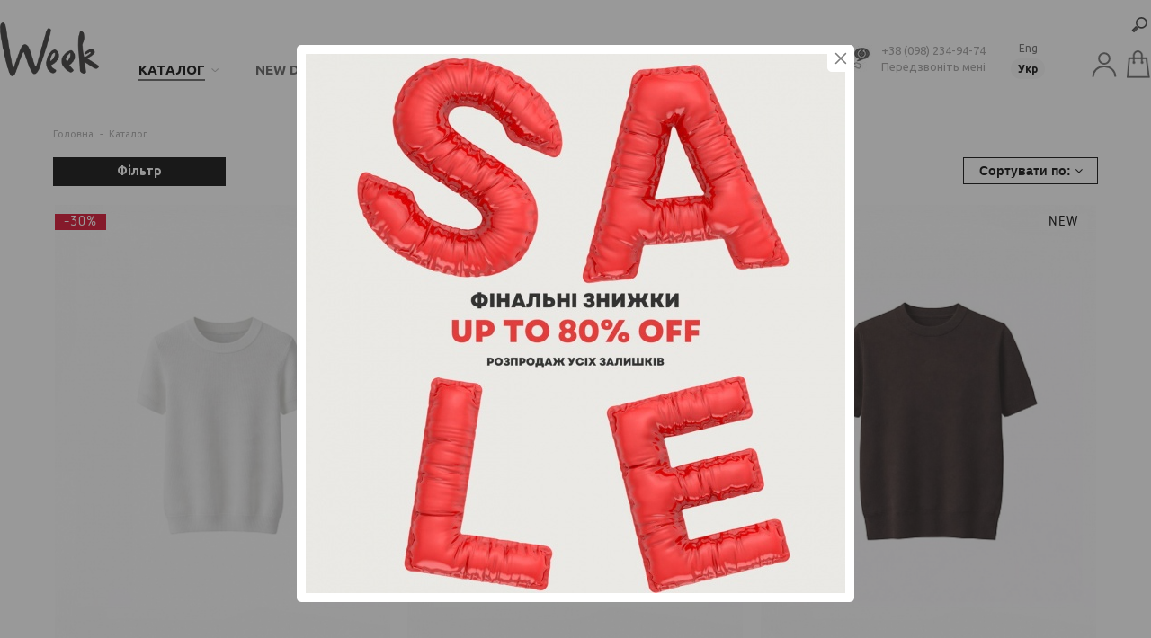

--- FILE ---
content_type: text/html; charset=UTF-8
request_url: https://week.life/catalog/?PAGEN_1=1
body_size: 26429
content:
<!DOCTYPE html>
<html lang=ua>
	<head>
        								
       <!-- Google Tag Manager -->
		<script>(function(w,d,s,l,i){w[l]=w[l]||[];w[l].push({'gtm.start':
		new Date().getTime(),event:'gtm.js'});var f=d.getElementsByTagName(s)[0],
		j=d.createElement(s),dl=l!='dataLayer'?'&l='+l:'';j.async=true;j.src=
		'https://www.googletagmanager.com/gtm.js?id='+i+dl;f.parentNode.insertBefore(j,f);
		})(window,document,'script','dataLayer','GTM-K7LN444');</script>
		<!-- End Google Tag Manager -->

        <title>Усі товари інтернет-магазину українського бренду одягу | Week™</title>
				<link rel="shortcut icon" type="image/x-icon" href="/favicon.ico" />
					<link rel="alternate" hreflang="uk" href="https://week.life/catalog/" />
			<link rel="alternate" hreflang="en" href="https://week.life/en/catalog/" />
					<meta name="google-site-verification" content="3n1o3XcyxsOesVfMT9y0L7q0riOnNNIzTtp77-DIUXw" />
		<meta name="google-site-verification" content="VUOZf32r1xE4gZAa5FjOHkrQG532o9co0mn64d6nczA" />
					<meta name="viewport" content="user-scalable=no, initial-scale=1.0, maximum-scale=1.0, width=device-width"/>
						<meta name="robots" content="noindex, follow"/>
		
				<meta http-equiv="Content-Type" content="text/html; charset=UTF-8" />
<meta name="description" content="Всі унікальні, елегантні та стильні образи дівчат ✔Одяг ✔Взуття ✔Аксесуари ✔Гарантія 60+ днів ✔Доступні ціни ✔Щотижневе оновлення асортименту ✔Мережа Dress markets: Київ, Дніпро, Львів, Одеса ➤ Доставка по Україні | Week™" />
<link href="/bitrix/js/main/core/css/core.min.css?15976914152854" type="text/css" rel="stylesheet" />



<link href="/bitrix/js/ui/fonts/opensans/ui.font.opensans.min.css?15976914171861" type="text/css"  rel="stylesheet" />
<link href="/bitrix/js/main/popup/dist/main.popup.bundle.min.css?159769141023459" type="text/css"  rel="stylesheet" />
<link href="/bitrix/css/main/font-awesome.min.css?159769135223748" type="text/css"  rel="stylesheet" />
<link href="/local/templates/unimagazin_s1/components/bitrix/catalog/week/style.css?15976914878159" type="text/css"  rel="stylesheet" />
<link href="/local/templates/unimagazin_s1/components/bitrix/catalog.smart.filter/week/style.css?156015189222458" type="text/css"  rel="stylesheet" />
<link href="/local/templates/unimagazin_s1/components/bitrix/system.pagenavigation/catalog/style.css?15976914852115" type="text/css"  rel="stylesheet" />
<link href="/local/templates/unimagazin_s1/components/bitrix/catalog.section/tile/style.css?16865969706640" type="text/css"  rel="stylesheet" />
<link href="/local/templates/unimagazin_s1/css/normalize.css?159769148510101" type="text/css"  data-template-style="true"  rel="stylesheet" />
<link href="/local/templates/unimagazin_s1/css/main.css?15976914856509" type="text/css"  data-template-style="true"  rel="stylesheet" />
<link href="/local/templates/unimagazin_s1/grid.css?15976914851932" type="text/css"  data-template-style="true"  rel="stylesheet" />
<link href="/local/templates/unimagazin_s1/controls.css?167579599314681" type="text/css"  data-template-style="true"  rel="stylesheet" />
<link href="/local/templates/unimagazin_s1/css/select2/select2.min.css?159769148515090" type="text/css"  data-template-style="true"  rel="stylesheet" />
<link href="/local/templates/unimagazin_s1/js/jquery.bxslider.css?15976914883995" type="text/css"  data-template-style="true"  rel="stylesheet" />
<link href="/local/templates/unimagazin_s1/js/fancybox/jquery.fancybox.css?15976914884895" type="text/css"  data-template-style="true"  rel="stylesheet" />
<link href="/local/templates/unimagazin_s1/css/owl.carousel.min.css?15976914852941" type="text/css"  data-template-style="true"  rel="stylesheet" />
<link href="/local/templates/unimagazin_s1/css/slick.css?15976914851776" type="text/css"  data-template-style="true"  rel="stylesheet" />
<link href="/local/templates/unimagazin_s1/css/slick-theme.css?15976914854203" type="text/css"  data-template-style="true"  rel="stylesheet" />
<link href="/local/templates/unimagazin_s1/css/jquery.mCustomScrollbar.css?159769148551887" type="text/css"  data-template-style="true"  rel="stylesheet" />
<link href="/local/templates/unimagazin_s1/css/owl.theme.default.min.css?1597691485936" type="text/css"  data-template-style="true"  rel="stylesheet" />
<link href="/local/templates/unimagazin_s1/css/owl.theme.green.min.css?1597691485936" type="text/css"  data-template-style="true"  rel="stylesheet" />
<link href="/local/templates/unimagazin_s1/css/promos.css?15976914851692" type="text/css"  data-template-style="true"  rel="stylesheet" />
<link href="/local/templates/unimagazin_s1/week.css?173817191326013" type="text/css"  data-template-style="true"  rel="stylesheet" />
<link href="/local/templates/unimagazin_s1/components/bitrix/search.title/header_search/style.css?15976914872112" type="text/css"  data-template-style="true"  rel="stylesheet" />
<link href="/local/templates/unimagazin_s1/components/bitrix/menu/top_horizontal_menu/style.css?16370494148653" type="text/css"  data-template-style="true"  rel="stylesheet" />
<link href="/local/templates/unimagazin_s1/components/bitrix/catalog.section.list/top_catalog/style.css?17066439983643" type="text/css"  data-template-style="true"  rel="stylesheet" />
<link href="/local/templates/unimagazin_s1/components/bitrix/system.auth.form/week/style.css?16862537536961" type="text/css"  data-template-style="true"  rel="stylesheet" />
<link href="/local/templates/unimagazin_s1/components/bitrix/sale.basket.basket.small/top_basket/style.css?15976914878519" type="text/css"  data-template-style="true"  rel="stylesheet" />
<link href="/local/templates/unimagazin_s1/components/bitrix/search.title/shop/style.css?15976914871893" type="text/css"  data-template-style="true"  rel="stylesheet" />
<link href="/local/templates/unimagazin_s1/components/bitrix/menu/top_catalog_adaptive/style.css?17067170315145" type="text/css"  data-template-style="true"  rel="stylesheet" />
<link href="/local/templates/unimagazin_s1/components/bitrix/sale.basket.basket.small/mobile_header/style.css?15976914878477" type="text/css"  data-template-style="true"  rel="stylesheet" />
<link href="/local/templates/unimagazin_s1/components/bitrix/breadcrumb/elegante_bread/style.css?1673556192626" type="text/css"  data-template-style="true"  rel="stylesheet" />
<link href="/local/templates/unimagazin_s1/components/bitrix/menu/week/style.min.css?1674836190490" type="text/css"  data-template-style="true"  rel="stylesheet" />
<link href="/local/templates/unimagazin_s1/styles.css?16893454562495" type="text/css"  data-template-style="true"  rel="stylesheet" />
<link href="/local/templates/unimagazin_s1/template_styles.css?173454855965161" type="text/css"  data-template-style="true"  rel="stylesheet" />
<script type="text/javascript">if(!window.BX)window.BX={};if(!window.BX.message)window.BX.message=function(mess){if(typeof mess=='object') for(var i in mess) BX.message[i]=mess[i]; return true;};</script>
<script type="text/javascript">(window.BX||top.BX).message({'JS_CORE_LOADING':'Завантаження...','JS_CORE_NO_DATA':'— Немає даних —','JS_CORE_WINDOW_CLOSE':'Закрити','JS_CORE_WINDOW_EXPAND':'Розгорнути','JS_CORE_WINDOW_NARROW':'Згорнути у вікно','JS_CORE_WINDOW_SAVE':'Зберегти','JS_CORE_WINDOW_CANCEL':'Скасувати','JS_CORE_WINDOW_CONTINUE':'Продовжити','JS_CORE_H':'г','JS_CORE_M':'хв','JS_CORE_S':'с','JSADM_AI_HIDE_EXTRA':'Приховати зайві','JSADM_AI_ALL_NOTIF':'Показати всі','JSADM_AUTH_REQ':'Потрібна авторизація!','JS_CORE_WINDOW_AUTH':'Увійти','JS_CORE_IMAGE_FULL':'Повний розмір'});</script>

<script type="text/javascript" src="/bitrix/js/main/core/core.min.js?1597691415249634"></script>

<script>BX.setJSList(['/bitrix/js/main/core/core_ajax.js','/bitrix/js/main/core/core_promise.js','/bitrix/js/main/polyfill/promise/js/promise.js','/bitrix/js/main/loadext/loadext.js','/bitrix/js/main/loadext/extension.js','/bitrix/js/main/polyfill/promise/js/promise.js','/bitrix/js/main/polyfill/find/js/find.js','/bitrix/js/main/polyfill/includes/js/includes.js','/bitrix/js/main/polyfill/matches/js/matches.js','/bitrix/js/ui/polyfill/closest/js/closest.js','/bitrix/js/main/polyfill/fill/main.polyfill.fill.js','/bitrix/js/main/polyfill/find/js/find.js','/bitrix/js/main/polyfill/matches/js/matches.js','/bitrix/js/main/polyfill/core/dist/polyfill.bundle.js','/bitrix/js/main/core/core.js','/bitrix/js/main/polyfill/intersectionobserver/js/intersectionobserver.js','/bitrix/js/main/lazyload/dist/lazyload.bundle.js','/bitrix/js/main/polyfill/core/dist/polyfill.bundle.js','/bitrix/js/main/parambag/dist/parambag.bundle.js']);
BX.setCSSList(['/bitrix/js/main/core/css/core.css','/bitrix/js/main/lazyload/dist/lazyload.bundle.css','/bitrix/js/main/parambag/dist/parambag.bundle.css']);</script>
<script type="text/javascript">(window.BX||top.BX).message({'LANGUAGE_ID':'ua','FORMAT_DATE':'DD.MM.YYYY','FORMAT_DATETIME':'DD.MM.YYYY HH:MI:SS','COOKIE_PREFIX':'WEEKLIFE','SERVER_TZ_OFFSET':'7200','SITE_ID':'s1','SITE_DIR':'/','USER_ID':'','SERVER_TIME':'1769078280','USER_TZ_OFFSET':'0','USER_TZ_AUTO':'Y','bitrix_sessid':'0feca274dd426854fe9fb296892c676c'});</script>


<script type="text/javascript"  src="/bitrix/cache/js/s1/unimagazin_s1/kernel_main/kernel_main_v1.js?176907799210092"></script>
<script type="text/javascript" src="/bitrix/js/twim.recaptchafree/script.js?15976914154421"></script>
<script type="text/javascript" src="https://www.google.com/recaptcha/api.js?onload=onloadRecaptchafree&render=explicit&hl=ua"></script>
<script type="text/javascript"  src="/bitrix/cache/js/s1/unimagazin_s1/kernel_main_polyfill_customevent/kernel_main_polyfill_customevent_v1.js?17690779921051"></script>
<script type="text/javascript" src="/bitrix/js/ui/dexie/dist/dexie.bitrix.bundle.min.js?159769141860291"></script>
<script type="text/javascript" src="/bitrix/js/main/core/core_ls.min.js?15976914157365"></script>
<script type="text/javascript" src="/bitrix/js/main/core/core_frame_cache.min.js?159769141510422"></script>
<script type="text/javascript" src="/bitrix/js/main/jquery/jquery-1.8.3.min.js?159769141593637"></script>
<script type="text/javascript" src="/bitrix/js/main/jquery/jquery-2.1.3.min.js?159769141584320"></script>
<script type="text/javascript" src="/bitrix/js/main/popup/dist/main.popup.bundle.min.js?159769141058041"></script>
<script type="text/javascript">BX.setJSList(['/bitrix/js/main/core/core_fx.js','/bitrix/js/main/polyfill/customevent/main.polyfill.customevent.js','/local/templates/unimagazin_s1/components/bitrix/catalog/week/script.js','/local/templates/unimagazin_s1/js/catalog_scripts.js','/local/templates/unimagazin_s1/components/bitrix/catalog.smart.filter/week/script.js','/local/templates/unimagazin_s1/components/bitrix/catalog.section/tile/script.js','/local/templates/unimagazin_s1/js/jquery-ui-1.9.2.custom.min.js','/local/templates/unimagazin_s1/js/jquery.bxslider.min.js','/local/templates/unimagazin_s1/js/jquery.maskedinput.min.js','/local/templates/unimagazin_s1/js/jquery.zoom.min.js','/local/templates/unimagazin_s1/js/jquery.flexisel.js','/local/templates/unimagazin_s1/js/fancybox/jquery.fancybox.pack.js','/local/templates/unimagazin_s1/js/equalize.min.js','/local/templates/unimagazin_s1/js/uni.js','/local/templates/unimagazin_s1/js/script.js','/local/templates/unimagazin_s1/js/mask.js','/local/templates/unimagazin_s1/js/jquery.cookie.js','/local/templates/unimagazin_s1/js/owl.carousel.min.js','/local/templates/unimagazin_s1/js/masonry.pkgd.min.js','/local/templates/unimagazin_s1/js/jquery.lazy.min.js','/local/templates/unimagazin_s1/js/jquery.mCustomScrollbar.js','/local/templates/unimagazin_s1/js/banner.js','/local/templates/unimagazin_s1/js/menu_header.js','/local/templates/unimagazin_s1/js/slick.min.js','/local/templates/unimagazin_s1/js/jquery.validate.min.js','/local/templates/unimagazin_s1/js/jquery.countdown.min.js','/local/templates/unimagazin_s1/js/jquery.plugin.min.js','/local/templates/unimagazin_s1/js/select2.full.min.js','/local/templates/unimagazin_s1/js/uk.js','/local/templates/unimagazin_s1/js/jquery.inputmask.js','/local/templates/unimagazin_s1/week.js','/bitrix/components/bitrix/search.title/script.js','/local/templates/unimagazin_s1/components/bitrix/menu/top_horizontal_menu/script.js','/local/templates/unimagazin_s1/components/bitrix/menu/top_catalog_adaptive/script.js']); </script>
<script type="text/javascript">
					(function () {
						"use strict";

						var counter = function ()
						{
							var cookie = (function (name) {
								var parts = ("; " + document.cookie).split("; " + name + "=");
								if (parts.length == 2) {
									try {return JSON.parse(decodeURIComponent(parts.pop().split(";").shift()));}
									catch (e) {}
								}
							})("BITRIX_CONVERSION_CONTEXT_s1");

							if (cookie && cookie.EXPIRE >= BX.message("SERVER_TIME"))
								return;

							var request = new XMLHttpRequest();
							request.open("POST", "/bitrix/tools/conversion/ajax_counter.php", true);
							request.setRequestHeader("Content-type", "application/x-www-form-urlencoded");
							request.send(
								"SITE_ID="+encodeURIComponent("s1")+
								"&sessid="+encodeURIComponent(BX.bitrix_sessid())+
								"&HTTP_REFERER="+encodeURIComponent(document.referrer)
							);
						};

						if (window.frameRequestStart === true)
							BX.addCustomEvent("onFrameDataReceived", counter);
						else
							BX.ready(counter);
					})();
				</script>
<link href='https://fonts.googleapis.com/css?family=Ubuntu:300,300i,400,400i,500,500i,700,700i&amp;subset=cyrillic' rel='stylesheet' type='text/css'>
<style type="text/css">body .i_menu .show_all span {
  color: #666;
}
body .i_menu .show_all span:hover {
  color: #6f6d6d;
}
body .svg_fill_solid {
  fill: #666;
}
body .item .image-slider > .list .image.selected .wrapper > div > div,
body .item .image-slider > .list .image:hover .wrapper > div > div {
  border-color: #666;
}
body .uni-slider-button-small:hover,
body .uni-slider-button:hover {
  background: #666;
}
body .item .item_description > .properties .property:before,
body .item > .properties .property:before,
body .item .information .properties .property:before,
body .top .bg_top_menu .min_menu,
body .catalog_menu.solid {
  background: #666;
}
body .solid_text {
  color: #666 !important;
}
body .min-button.delete:hover div:before,
body .min-button div.remove:before {
  background-color: #666;
}
body .catalog-button:hover {
  background-color: #6f6d6d !important;
}
body .buy_added,
body .buy_added:hover {
  background-color: #575757;
}
body .services-sections-list.menu .element:hover,
body .services-sections-list.menu .element.selected {
  color: #666;
}
body .differences_table .properties .property {
  color: #666;
  border-color: #666;
}
body .differences_table .properties .property:hover {
  background-color: #666;
}
body .under_catalog_menu .menu_item_l1.more .child.cat_menu a:hover {
  color: #666;
}
body .offers .offer .items .item.selected,
body .offers .offer .items .item:hover,
body .offers .offer .items .item:focus {
  color: #666;
  border-color: #666;
}
body .bx-filter .bx-filter-popup-result.right:before {
  border-right-color: #666 !important;
}
body .bx-filter .bx-filter-popup-result a,
.under_catalog_menu .menu_item_l1 .submenu a:hover {
  color: #666 !important;
}
.bx-filter .bx-filter-parameters-box.bx-active .bx-filter-parameters-box-title div.bx-filter-parameters-box-hint,
.bx-filter .bx-filter-parameters-box:hover .bx-filter-parameters-box-title div.bx-filter-parameters-box-hint,
.bx-filter .bx-filter-parameters-box:focus .bx-filter-parameters-box-title div.bx-filter-parameters-box-hint {
  color: #666 !important;
}
body .bx_ordercart_itemtitle a {
  color: #666 !important;
}
body .uni-button-checkbox input:checked + .selector:before,
body .uni-button-radio input:checked + .selector:before {
  background: #666 !important;
}
.bx-wrapper .bx-pager.bx-default-pager .bx-pager-item a:hover,
.bx-wrapper .bx-pager.bx-default-pager .bx-pager-item a.active {
  background: #666 !important;
}
.min-button.like .add:hover {
  background-color: #666 !important;
}
.min-button.compare .add:hover {
  background-color: #666 !important;
}
.sl_button1 {
  background: #666 !important;
  transition: all 0.4s;
  color: #ffffff !important;
}
.sl_button2 {
  background: #666 !important;
  transition: all 0.4s;
  color: #ffffff !important;
}
.sl_button1:hover {
  background: #6f6d6d !important;
  color: #ffffff !important;
}
.sl_button2:hover {
  background: #6f6d6d !important;
  color: #ffffff !important;
}
.personal_cabinet:hover {
  color: #666 !important;
}
.header_wrap_information table.top_menu td:hover span.arrow {
  color: #666 !important;
}
.review_text .read_more {
  color: #666 !important;
}
.reviews .see_all a:hover {
  color: #666 !important;
}
.main_news_pictures .see_all a:hover {
  color: #666 !important;
}
.tabs_block #tabs_block ul.nav li.ui-tabs-active a {
  border-bottom: 2px solid #666;
}
.tabs_block #tabs_block ul.nav li a {
  color: #666 !important;
}
.basket-small-fly > .header .opener .text {
  background: #666 !important;
}
</style>



<script type="text/javascript"  src="/bitrix/cache/js/s1/unimagazin_s1/template_d7fd821124e0aab78bbe890a04aaf545/template_d7fd821124e0aab78bbe890a04aaf545_v1.js?1769077992882342"></script>
<script type="text/javascript"  src="/bitrix/cache/js/s1/unimagazin_s1/page_81f5505ea67331540bcd10f914cfa7f4/page_81f5505ea67331540bcd10f914cfa7f4_v1.js?176907802753061"></script>

				<script type="text/javascript">
			$(document).ready(function(){
				resize();

				function resize() {
					var size = $('.bg_footer').outerHeight();
					$('body').css('padding-bottom', (size + 10) + 'px');
				}

				$(window).resize(function(){
					resize();
				})
			})
		</script>
		<!-- Facebook Pixel Code -->
<script>
  !function(f,b,e,v,n,t,s)
  {if(f.fbq)return;n=f.fbq=function(){n.callMethod?
  n.callMethod.apply(n,arguments):n.queue.push(arguments)};
  if(!f._fbq)f._fbq=n;n.push=n;n.loaded=!0;n.version='2.0';
  n.queue=[];t=b.createElement(e);t.async=!0;
  t.src=v;s=b.getElementsByTagName(e)[0];
  s.parentNode.insertBefore(t,s)}(window, document,'script',
  'https://connect.facebook.net/en_US/fbevents.js');
  fbq('init', '1177625189015060');
  fbq('track', 'PageView');
</script>



<noscript><img height="1" width="1" style="display:none"
  src="https://www.facebook.com/tr?id=1177625189015060&ev=PageView&noscript=1"
/></noscript>

<!-- End Facebook Pixel Code -->
	</head>
<script>
	var CurrentExchange = 1;
    var CurrencySign = ' UAH';
</script>


<body class="adaptiv" >
  <!-- Google Tag Manager (noscript) -->
<noscript><iframe src="https://www.googletagmanager.com/ns.html?id=GTM-K7LN444"
height="0" width="0" style="display:none;visibility:hidden"></iframe></noscript>
<!-- End Google Tag Manager (noscript) -->

<div id="fb-root"></div>
	<script>(function(d, s, id) {
	 var js, fjs = d.getElementsByTagName(s)[0];
	 if (d.getElementById(id)) return;
	 js = d.createElement(s); js.id = id;
	 js.src = "//connect.facebook.net/ru_RU/sdk.js#xfbml=1&version=v2.9";
	 fjs.parentNode.insertBefore(js, fjs);
	}(document, 'script', 'facebook-jssdk'));</script>
	
<div class="hb"></div>
		<div>
		
<div id="panel"></div>
											


		<div class="header_wrap">
	
				<nav class="header_wrap_information header_sticky_small">
				<div class="testest">
					<div class="header_wrap_container with-menu">
<header class="header">
<div class="hwd"></div>
<div class="logo">
								<a href="/" title="Украинский бренд одежды Week™" rel="nofollow">
		<img class="logo_week" alt="Week.life" src="/upload/uf/bb9/bb9d16caab52f6edc9f82ff6cef98986.png"  title="Украинский бренд одежды Week™">
</a>
								</div>
<div class="main-panel">
<div class="top-panel">
<div class="icon-t">
	</div>






			<div class="phone-panel phone-panel-tablet">				
<div class="icon-callback"></div>
<div class="phone_block" style="">
	
		<div class="first"><a href = "tel:0982349474">+38 (098) 234-94-74</a></div>
<div class="third"><a href = "tel:0663304842">+38 (066) 330-48-42</a></div>

<div class="second"><a href="javascript:void(0)"  class="recall recall_js">Передзвоніть мені</a></div>

</div>
								
						
					</div>
	
	
<div class="lang lang-tablet">
			<div class="lang-ua"><a href="/en/catalog/?course_en=EUR">Eng</a></div>
		<div class="lang-ru">Укр</div>
	</div>








					<div class="search_wrap">
					<div id="search">
	<form id="demo-b" action="/catalog/">
		<input id="title-search-input"  type="search" name="q"  autocomplete="off" />
	</form>
</div>
<script type="text/javascript">
var jsControl_06a943c59f33a34bb5924aaf72cd2995 = new JCTitleSearch({
	//'WAIT_IMAGE': '/bitrix/themes/.default/images/wait.gif',
	'AJAX_PAGE' : '/catalog/?PAGEN_1=1',
	'CONTAINER_ID': 'search',
	'INPUT_ID': 'title-search-input',
	'MIN_QUERY_LEN': 2
});

</script>
				</div>
					</div>
	
								
								<div class="main-menu">
																			
												<div class="menu_wrap">
<div class="bg_top_menu  normal ">
	<div class="radius_top_menu">
												
		<div class="top_menu">
																	<div  class="section current td_catalog ">
						<a href="/catalog/" class="title_f ">
							<span class="arrow current" style="">
								КАТАЛОГ							</span>
						</a>
							
							<div class="mega-menu">
	<div class="catalog-items">
<ul class="special_menu">
	<li class="root"><a class="  hover_link" href="/new/">NEW DROP</a></li><li class="root"><a class="  hover_link" href="/catalog/evening_dresses/">PARTY</a></li><li class="root"><a class="  hover_link" href="/catalog/sale/">SALE</a></li><li class="root"><a class="  hover_link" href="/certificates/">GIFT CARDS</a></li></ul>


		

	<ul class="i_menu">
	<li class="root">
				<a class="  hover_link" href="/catalog/costumes/">Костюми</a>
				</li>
	<li class="root">
				<a class="  hover_link" href="/catalog/outerwear/">Верхній одяг</a>
				</li>
	<li class="root">
				<a class="  hover_link" href="/catalog/jackets_n_vests/">Жакети | Жилетки</a>
				</li>
	<li class="root">
				<a class="  hover_link" href="/catalog/dresses/">Сукні | Комбінезони</a>
				</li>
	<li class="root">
				<a class="  hover_link" href="/catalog/blouses_n_shirts/">Блузи | Сорочки</a>
				</li>
	<li class="root">
				<a class="  hover_link" href="/catalog/t-shirts_n_tops/">Футболки | Tопи</a>
				</li>
	<li class="root">
				<a class="  hover_link" href="/catalog/knitwear_polo_necks/">Светри | Лонгсліви</a>
				</li>
	<li class="root">
				<a class="  hover_link" href="/catalog/sweatshirts_n_hoodies/">Світшоти | Худі</a>
				</li>
	<li class="root">
				<a class="  hover_link" href="/catalog/pants_n_jeans/">Брюки | Джинси</a>
				</li>
	<li class="root">
				<a class="  hover_link" href="/catalog/skirts_n_shorts/">Спідниці | Шорти</a>
				</li>
	<li class="root">
				<a class="  hover_link" href="/catalog/accessories/">Аксесуари</a>
				</li>
	<li class="root">
				<a class="  hover_link" href="/catalog/chocolate_mood/">Chocolate Mood</a>
				</li>
	<li class="root">
				<a class="  hover_link" href="/catalog/white_mood/">White Mood</a>
				</li>
	<li class="root">
				<a class="  hover_link" href="/catalog/evening_dresses/">  </a>
				</li>
	<li class="root">
				<a class="  hover_link" href="/catalog/sale/"> </a>
					</li>
</ul>





<div class="bannercat">

	<div class="menu-popular-list">
				<div class="menu-popular-item">
			<a href="/catalog/outerwear/">
				<img src="/upload/iblock/55e/55ea4cbecf7a3b599c966e5a32eb312a.jpg" alt="Верхній одяг" class="menu-popular-img">
				<div class="menu-popular-name">Верхній одяг</div>
			</a>
		</div>
				<div class="menu-popular-item">
			<a href="/catalog/costumes/">
				<img src="/upload/iblock/ac7/ac7e96e4bef5984ddf99658ff61e18d0.jpg" alt="Костюми" class="menu-popular-img">
				<div class="menu-popular-name">Костюми</div>
			</a>
		</div>
				<div class="menu-popular-item">
			<a href="/new/">
				<img src="/upload/iblock/2a5/2a5b032bb4bec4b22e0653a73c9b0cdb.jpg" alt="Новинки" class="menu-popular-img">
				<div class="menu-popular-name">Новинки</div>
			</a>
		</div>
				<div class="menu-popular-item">
			<a href="/catalog/knitwear_polo_necks/">
				<img src="/upload/iblock/bae/baed23e82f973a41f8f2cfbf38bf6ce0.jpg" alt="Светри" class="menu-popular-img">
				<div class="menu-popular-name">Светри</div>
			</a>
		</div>
				<div class="menu-popular-item">
			<a href="https://week.life/catalog/jackets_n_vests/">
				<img src="/upload/iblock/1a9/1a92a7a779fd3a0657211722771c9e61.jpg" alt="Жакети" class="menu-popular-img">
				<div class="menu-popular-name">Жакети</div>
			</a>
		</div>
				<div class="menu-popular-item">
			<a href="https://week.life/catalog/chocolate_mood/">
				<img src="/upload/resize_cache/iblock/12c/200_200_1/12cffe2c47a95814e181cd972e54d2cb.png" alt="Chocolate Mood" class="menu-popular-img">
				<div class="menu-popular-name">Chocolate Mood</div>
			</a>
		</div>
				<div class="menu-popular-item">
			<a href="https://week.life/catalog/white_mood/">
				<img src="/upload/iblock/5df/5df70258f80a72066513b631039eefd1.jpg" alt="White Mood" class="menu-popular-img">
				<div class="menu-popular-name">White Mood</div>
			</a>
		</div>
				<div class="menu-popular-item">
			<a href="/catalog/sale/">
				<img src="/upload/iblock/5eb/5ebbdf96db493adf7a40fd8cceb6ae7c.jpg" alt="SALE" class="menu-popular-img">
				<div class="menu-popular-name">SALE</div>
			</a>
		</div>
				<div class="menu-popular-item">
			<a href="/catalog/pants_n_jeans/">
				<img src="/upload/iblock/5f1/5f170f1978ca20255bb44a005a7920d1.jpg" alt="Брюки" class="menu-popular-img">
				<div class="menu-popular-name">Брюки</div>
			</a>
		</div>
				<div class="menu-popular-item">
			<a href="/catalog/skirts/">
				<img src="/upload/iblock/02d/02d6b9fd7e116a33e1a4e202ffb80e17.jpg" alt="Спідниці" class="menu-popular-img">
				<div class="menu-popular-name">Спідниці</div>
			</a>
		</div>
			</div>
	</div>






</div>
</div>


<script>
	$(document).ready(
		function(){
			$(".i_menu .show_all").click(function(){
				$(".i_menu .submenu_1").removeClass("bordered");
				$(this).parent().parent().addClass("bordered");
				$(".i_menu .show_all").hide();
			})
		}
	)
	$(document).on("click",function(){
		$(".i_menu .show_all").show();
		$(".i_menu .submenu_1").removeClass("bordered");
	})
	$(document).on("click",".i_menu .submenu_1.bordered",function(e){
		e.stopPropagation();
	})
</script>
 
							
	
											</div>
																					<div  class="section   ">
						<a href="/new/" class="title_f ">
							<span class="arrow " style="">
								NEW DROP							</span>
						</a>
							
	
											</div>
																					<div  class="section   ">
						<a href="/catalog/evening_dresses/" class="title_f ">
							<span class="arrow " style="color:#000000">
								PARTY							</span>
						</a>
							
	
											</div>
																					<div  class="section   ">
						<a href="/catalog/sale/" class="title_f ">
							<span class="arrow " style="color:#FF0000">
								SALE							</span>
						</a>
							
	
											</div>
																					<div  class="section   ">
						<a href="/certificates/" class="title_f ">
							<span class="arrow " style="">
								GIFT CARDS							</span>
						</a>
							
	
											</div>
																					<div  class="section   ">
						<a href="/contacts/" class="title_f ">
							<span class="arrow " style="">
								КОНТАКТИ							</span>
						</a>
							
	
											</div>
																					<div  class="section   ">
						<a href="/company/dress-markets/" class="title_f ">
							<span class="arrow " style="">
								МАГАЗИНИ							</span>
						</a>
							
	
											</div>
									</div>







		<div class="phone-panel ">						<div class="icon-callback"></div>
				<div class="phone_block" style="">
						<div class="first"><a href = "tel:0982349474">+38 (098) 234-94-74</a></div>
<div class="third"><a href = "tel:0663304842">+38 (066) 330-48-42</a></div>

<div class="second"><a href="javascript:void(0)"  class="recall recall_js">Передзвоніть мені</a></div>

				</div>
							
		</div>


<div class="lang">
			<div class="lang-ua"><a href="/en/catalog/?course_en=EUR">Eng</a></div>
		<div class="lang-ru">Укр</div>
	</div>


		<div class="baper">
			<div class="top_personal">
				<div class="bx_auth clearfix">
			<a class="personal_cabinet hover_link btn_open_auth" href="javascript:void(0)" ><div class="icon-bx"></div></a>
		<a class="personal_cabinet hover_link pers_mobile btn_open_auth" href="javascript:void(0)" ></a>

</div>
<div class="fon_all_pop"></div>
<div class="toggle_auth_pop_pop">
	<div class="close_auth_pop_up">
		<svg fill="none" height="24" viewBox="0 0 24 24" width="24" xmlns="http://www.w3.org/2000/svg"><path d="M6.2253 4.81108C5.83477 4.42056 5.20161 4.42056 4.81108 4.81108C4.42056 5.20161 4.42056 5.83477 4.81108 6.2253L10.5858 12L4.81114 17.7747C4.42062 18.1652 4.42062 18.7984 4.81114 19.1889C5.20167 19.5794 5.83483 19.5794 6.22535 19.1889L12 13.4142L17.7747 19.1889C18.1652 19.5794 18.7984 19.5794 19.1889 19.1889C19.5794 18.7984 19.5794 18.1652 19.1889 17.7747L13.4142 12L19.189 6.2253C19.5795 5.83477 19.5795 5.20161 19.189 4.81108C18.7985 4.42056 18.1653 4.42056 17.7748 4.81108L12 10.5858L6.2253 4.81108Z" fill="currentColor"></path></svg>
	</div>
	<div class="auth_block_css">
		<form class="user_authorize_form">
			<h1>Вхід</h1>
			<input type="hidden" name="action" value="auth">
			<div class="input-block">
				<label>Електронна адреса</label>
				<input type="email" placeholder="Введіть електронну адресу" name="USER_LOGIN" class="in_auth input-line" >
			</div>
			<div class="input-block ">
				<label>Пароль</label>
				<input type="password" id="passwordA" placeholder="Введіть пароль" name="USER_PASSWORD" class="in_auth input-line" >

<div class="oko_toggle">
	<svg class='oko_hide' width="20px" height="22px" xmlns="http://www.w3.org/2000/svg" viewBox="0 0 59 64">
		<path fill="currentColor" d="M47.23,18.54l11.05-11A2.46,2.46,0,0,0,54.8,4h0L.72,58.1A2.46,2.46,0,0,0,4.2,61.57h0l12-12A31.9,31.9,0,0,0,29.5,52.46,32.59,32.59,0,0,0,58.75,33.88a2.5,2.5,0,0,0,0-2.17A33.53,33.53,0,0,0,47.23,18.54ZM29.5,45.08a12.13,12.13,0,0,1-6.76-2l3.59-3.59a7.35,7.35,0,0,0,10.54-6.65,7.26,7.26,0,0,0-.73-3.17L39.74,26a12.27,12.27,0,0,1-10.24,19ZM.25,33.88a2.5,2.5,0,0,1,0-2.17A32.58,32.58,0,0,1,29.5,13.12a32.13,32.13,0,0,1,8.11,1.07l-6.44,6.44A12.2,12.2,0,0,0,17.34,34.47L7.82,44A34.08,34.08,0,0,1,.25,33.88Z"></path>
	</svg>
	<svg class='oko_show' width="20px" height="22px" xmlns="http://www.w3.org/2000/svg" viewBox="0 0 59 64">
		<path fill="currentColor" d="M36.87,32.79a7.38,7.38,0,1,1-7.37-7.37A7.38,7.38,0,0,1,36.87,32.79Zm21.88,1.09A32.59,32.59,0,0,1,29.5,52.46,32.59,32.59,0,0,1,.25,33.88a2.5,2.5,0,0,1,0-2.17A32.58,32.58,0,0,1,29.5,13.12,32.58,32.58,0,0,1,58.75,31.71,2.5,2.5,0,0,1,58.75,33.88Zm-17-1.09A12.29,12.29,0,1,0,29.5,45.08,12.29,12.29,0,0,0,41.79,32.79Z"></path>
	</svg>
</div>

			</div>
			<div class="auth_result"></div>
			<div class="remember-block">
				<a href="/personal/profile/?forgot_password=yes" class="login-link popup-btn remember">Забули пароль?</a>
			</div>
			<div class="btn-block">
				<input type="submit" class="auth_btn_black" value="Увійти">
			</div>
		</form>
		<p class="section_center">
			Немає облікового запису?			<a class="register-link" href="/auth/registration.php">Зареєструватись</a>
		</p>
	</div>
</div>





			</div>
				
							<div class="basket_wrap">
					<div class="b_basket">
						<!--small_top_basket_js-->
<!--noindex-->
	<div class="basket-small top" id="small_top_basket_js">
		<div class="icons">		
						<a href="/personal/cart/" class="basket clearfix" title="">
			 <div class="icon"></div>
				<!--'start_frame_cache_oLJPsr'-->										               
			</a>			
		</div>
	</div>
<!--/noindex-->
<!--small_top_basket_js-->	

<script>
	var arTotalPrice = '';
</script>

<!--'end_frame_cache_oLJPsr'-->					</div>
				</div>
								</div>
	</div>
</div>



















												</div>
											
																		</div></div>

													
					</header>
					
					
					
					</nav>
</div>
<!-- моб. версия -->
				<div class="top_panel_wrap mobile_version">
				<div id='box' style='display: none;'>
									


	<div id="search" class="search">
		<form action="/catalog/">
		<button name="s" type="submit" value="Search..."><img src="/local/templates/unimagazin_s1/images/search-icon.png"></button>
			<input id="title-search-input" type="text" name="q" value="" size="40" maxlength="50" autocomplete="off" placeholder="Catalog search" />
		</form>
	</div>
<script type="text/javascript">
var jsControl = new JCTitleSearch({
	//'WAIT_IMAGE': '/bitrix/themes/.default/images/wait.gif',
	'AJAX_PAGE' : '/catalog/?PAGEN_1=1',
	'CONTAINER_ID': 'search',
	'INPUT_ID': 'title-search-input',
	'MIN_QUERY_LEN': 2
});

$("#title-search-input").attr("value", "");
</script>

				</div> 


					
					<div class="head_block menu" style="width:21%">
						<button class="menu-toggle">
							<div class="icon-menu"></div>
						</button>
<div class="adaptive-catalog-menu" style="background:#f6f6f6;">
				    	


	<style>
	.adaptive-catalog-menu a.is_parent:after {
		color:#636363 !important;	}
	</style>
		
		<ul class="first-menu">
															<li style="border-top:1px solid #f6f6f6;">
					<a href="/catalog/" 
					style="color:#636363 !important;background:#f6f6f6;"
					 
					class="visible is_parent  ">Каталог</a>
											<ul class="submenu ">
																						<li style="border-top:1px solid #f6f6f6;" class="second-menu ">
									<a style="background:#f6f6f6;color:#636363 !important;"  href="/catalog/">
										Усі товари									</a>
																	</li>
																													<li style="border-top:1px solid #f6f6f6;" class="second-menu ">
									<a style="background:#f6f6f6;color:#636363 !important;"  href="/catalog/costumes/">
										Костюми									</a>
																	</li>
																													<li style="border-top:1px solid #f6f6f6;" class="second-menu ">
									<a style="background:#f6f6f6;color:#636363 !important;"  href="/catalog/outerwear/">
										Верхній одяг									</a>
																	</li>
																													<li style="border-top:1px solid #f6f6f6;" class="second-menu ">
									<a style="background:#f6f6f6;color:#636363 !important;"  href="/catalog/jackets_n_vests/">
										Жакети | Жилетки									</a>
																	</li>
																													<li style="border-top:1px solid #f6f6f6;" class="second-menu ">
									<a style="background:#f6f6f6;color:#636363 !important;"  href="/catalog/dresses/">
										Сукні | Комбінезони									</a>
																	</li>
																													<li style="border-top:1px solid #f6f6f6;" class="second-menu ">
									<a style="background:#f6f6f6;color:#636363 !important;"  href="/catalog/blouses_n_shirts/">
										Блузи | Сорочки									</a>
																	</li>
																													<li style="border-top:1px solid #f6f6f6;" class="second-menu ">
									<a style="background:#f6f6f6;color:#636363 !important;"  href="/catalog/t-shirts_n_tops/">
										Футболки | Tопи									</a>
																	</li>
																													<li style="border-top:1px solid #f6f6f6;" class="second-menu ">
									<a style="background:#f6f6f6;color:#636363 !important;"  href="/catalog/knitwear_polo_necks/">
										Светри | Лонгсліви									</a>
																	</li>
																													<li style="border-top:1px solid #f6f6f6;" class="second-menu ">
									<a style="background:#f6f6f6;color:#636363 !important;"  href="/catalog/sweatshirts_n_hoodies/">
										Світшоти | Худі									</a>
																	</li>
																													<li style="border-top:1px solid #f6f6f6;" class="second-menu ">
									<a style="background:#f6f6f6;color:#636363 !important;"  href="/catalog/pants_n_jeans/">
										Брюки | Джинси									</a>
																	</li>
																													<li style="border-top:1px solid #f6f6f6;" class="second-menu ">
									<a style="background:#f6f6f6;color:#636363 !important;"  href="/catalog/skirts_n_shorts/">
										Спідниці | Шорти									</a>
																	</li>
																													<li style="border-top:1px solid #f6f6f6;" class="second-menu ">
									<a style="background:#f6f6f6;color:#636363 !important;"  href="/catalog/accessories/">
										Аксесуари									</a>
																	</li>
																													<li style="border-top:1px solid #f6f6f6;" class="second-menu ">
									<a style="background:#f6f6f6;color:#636363 !important;"  href="/catalog/chocolate_mood/">
										Chocolate Mood									</a>
																	</li>
																													<li style="border-top:1px solid #f6f6f6;" class="second-menu ">
									<a style="background:#f6f6f6;color:#636363 !important;"  href="/catalog/white_mood/">
										White Mood									</a>
																	</li>
																																																</ul>
									</li>
															<li style="border-top:1px solid #f6f6f6;">
					<a href="/new/" 
					style="color:#636363 !important;color:#636363 !important;background:#f6f6f6;"
					 
					class="   ">NEW DROP</a>
									</li>
															<li style="border-top:1px solid #f6f6f6;">
					<a href="/catalog/evening_dresses/" 
					style="color:#636363 !important;color:#000000 !important;background:#f6f6f6;"
					 
					class="   ">PARTY</a>
									</li>
															<li style="border-top:1px solid #f6f6f6;">
					<a href="/catalog/sale/" 
					style="color:#636363 !important;color:#FF0000 !important;background:#f6f6f6;"
					 
					class="   ">SALE</a>
									</li>
															<li style="border-top:1px solid #f6f6f6;">
					<a href="/certificates/" 
					style="color:#636363 !important;color:#636363 !important;background:#f6f6f6;"
					 
					class="   ">GIFT CARDS</a>
									</li>
															<li style="border-top:1px solid #f6f6f6;">
					<a href="/company/" 
					style="color:#636363 !important;background:#f6f6f6;"
					 
					class="   ">Про нас</a>
									</li>
															<li style="border-top:1px solid #f6f6f6;">
					<a href="/company/dress-markets/" 
					style="color:#636363 !important;background:#f6f6f6;"
					 
					class="   ">Магазини Week</a>
									</li>
															<li style="border-top:1px solid #f6f6f6;">
					<a href="/contacts/" 
					style="color:#636363 !important;background:#f6f6f6;"
					 
					class="   ">Контакти</a>
									</li>
			
							<li style="border-top:1px solid #f6f6f6;">
					<a style="background:#f6f6f6;color:#636363 !important;" href="/personal/profile/">Вхід / Реєстрація</a>
				</li>
					</ul>


	<div class= 'currency-ex currency-ex-mob'>
		<div class="currency-ex-name">Вибір валюти</div>
		<select id="s_current_exchange">
			<option value="/catalog/?course_ua=UAH" selected>UAH ₴</option>
			<option value="/catalog/?course_ua=USD" >USD $</option>
			<option value="/catalog/?course_ua=EUR" >EUR €</option>
			<option value="/catalog/?course_ua=GBP" >GBP £</option>
			<option value="/catalog/?course_ua=PLN" >PLN zł</option>
		</select>
	</div>
</div>
						<div class="close-toggle-menu"></div>

			    	</div>
					<div class="head_block">
						<div class="lang_mob">
															<div class="lang-ua-mob"><a href="/en/catalog/?course_en=EUR">Eng</a></div>
								<div class="lang-ru-mob">Укр</div>
													</div>
											</div>
					<div class="head_block"></div>
			    						<div class="logo_block menu">
						<!--noindex--><a href="/" title="Украинский бренд одежды Week™" rel="nofollow">
<img class="logo_week_mobile" alt="Week.life" src="/upload/uf/bb9/bb9d16caab52f6edc9f82ff6cef98986.png"  title="Украинский бренд одежды Week™"></a><!--/noindex--><br>
					</div>

					<div class="head_block"></div>
					<div class="head_block  search-m">
					<a id="inline" href="#data" class="various"><img src="/local/templates/unimagazin_s1/images/phone-svg.svg"></a>

<div style="display:none;">
<div class="phone-mobile" id="data" >
Напишіть нам в месенджер:
<div>
	<a href="viber://chat?number=%2B380982349474" title="Напишіть нам в Viber"><img src="/images/viber.png" /></a>
	<a href="tg://resolve?domain=Week_life" title="Напишіть нам в Telegram"><img src="/images/telegram.png" /></a>
	<br>
</div>
Інтернет магазин:
<div>
	<a href = "tel:+380982349474">+38 (098) 234-94-74</a><br>
	</div>

<div class="dotted_line"></div>
<div>
<a href = "/callback/" target="_blank">Зворотний дзвінок</a>
</div>
<div class="dotted_line"></div>
<div>Пн-Нд 9:00 - 21:00</div>
<div class="dotted_line"></div>
<div>E-mail:<a href="mailto:info@week.life">info@week.life</a></div>
<div class="dotted_line"></div>
</div>
</div>
<style>
.phone-mobile a {
    text-decoration: none;
    color: #636363;
    border: 0;
    font-weight: bold;
}
.phone-mobile {
    font-family: ubuntu;
    font-size: 16px;
    line-height: 33px;
    display: flex;
    flex-direction: column;
    align-items: center;
    color: #636363;
}
</style>
<script type="text/javascript">
			$(document).ready(function() {
	$("a#inline").fancybox({
		maxWidth	: 800,
		maxHeight	: 800,
		fitToView	: false,
		width		: '90%',
		height		: 300,
		autoSize	: false,
		closeClick	: false,
		openEffect	: 'none',
		closeEffect	: 'none'
	});
});
		</script>







</div>
					<div class="head_block search-m">
					<a href="#" id="trigger"><div id="box" class="search"></div><div id="icon123" class="icon-search"></div></a>
<script>

$(document).ready(function() {
	$("body").on( "click", "#trigger", function() {
		if ($('#icon123').hasClass('icon-search')) {
			$('#icon123').removeClass('icon-search');
			$('#icon123').addClass('icon-search-close'); 
			$("DIV#box").fadeIn();
		} else {
			$('#icon123').hasClass('icon-search-close');
			$('#icon123').removeClass('icon-search-close'); 
			$('#icon123').addClass('icon-search');
			$("DIV#box").fadeOut(); 
		}
		return false;
	});
});
</script> 
				</div>
					<div class="head_block basket_block_mob">
						<div class="wrap_icon_block">
							<div class="b_basket_mobile">
        						<div class="basket-small" id="small_top_basket_js">
	<div class="icons">		
		<a href="/personal/cart/" class="basket clearfix" title="Корзина">
			<!--'start_frame_cache_LbbvTM'-->								<div class="icon-mobile"></div>
			<!--'end_frame_cache_LbbvTM'-->		</a>			
	</div>
</div>
<!--small_top_basket_js-->
<!--noindex-->

<!--/noindex-->
<!--small_top_basket_js-->	        					</div>
						</div>

						<a href="/personal/cart/"></a>


				</div>

							</div>


			<div class="clear"></div>




			<div class="workarea_wrap">
<div class="ad-pc">


</div>
<div class="ad-mobile">


</div>
					
						
					
				

								
					

					
									

				<div class="worakarea_wrap_container workarea">
					<div class="bx_content_section">
												<div class="margintop"></div> <ul class="breadcrumb-navigation" itemscope itemtype="http://schema.org/BreadcrumbList"><li itemprop="itemListElement" itemscope itemtype="http://schema.org/ListItem"><a class="hover_link" href="/" title="Головна" itemprop="item"><span itemprop="name">Головна</span><meta itemprop="position" content="0" /></a></li><li><span>&nbsp;-&nbsp;</span></li><li itemprop="itemListElement" itemscope itemtype="http://schema.org/ListItem"><a class="hover_link" href="/catalog/" title="Каталог" itemprop="item"><span itemprop="name">Каталог</span><meta itemprop="position" content="1" /></a></li></ul>
																																																										
							
							
						<div class="right_col inner_section_list site_css">

	<div class="block_set">
		<div class="f_btn_mobile">Фільтр</div>


	<div class="sort sort_mobile sort_all">
		<div class="values">
			<div class="dropdown"> 
				<button class="dropbtn sort_price_list_js">
					Сортувати по:<i data-role="prop_angle" class="fa fa-angle-down"></i>
				</button>
				<div class="dropdown-content dropdown-content_js">
					<div class="price-content">
												<div class="active_item">
							<a rel="nofollow"  href="/catalog/?sort=PROPERTY_SPRING_VALUE&order=DESC&PAGEN_1=1">
								Сезон Весна							</a>
						</div>
												<div class="active_item">
							<a rel="nofollow"  href="/catalog/?sort=PROPERTY_SUMMER_VALUE&order=DESC&PAGEN_1=1">
								Сезон Літо							</a>
						</div>
												<div class="active_item">
							<a rel="nofollow"  href="/catalog/?sort=PROPERTY_AUTUMN_VALUE&order=DESC&PAGEN_1=1">
								Сезон Осінь							</a>
						</div>
												<div class="active_item">
							<a rel="nofollow"  href="/catalog/?sort=PROPERTY_WINTER_VALUE&order=DESC&PAGEN_1=1">
								Сезон Зима							</a>
						</div>
												<div class="active_item">
							<a rel="nofollow"  href="/catalog/?sort=PROPERTY_MULTISEASON_VALUE&order=DESC&PAGEN_1=1">
								Мультисезон							</a>
						</div>
											   <div class="active_item">
							<a rel="nofollow" href="/catalog/?sort=PROPERTY_MINIMUM_PRICE&order=ASC&PAGEN_1=1">
								Ціні ↑							</a>
						</div>
						<div class="active_item">
							<a rel="nofollow" href="/catalog/?sort=PROPERTY_MINIMUM_PRICE&order=DESC&PAGEN_1=1">
								Ціні ↓							</a>
						</div>
						<div class="active_reset">
							<a rel="nofollow" class="clear_sort" href="/catalog/?PAGEN_1=1">
								Скинути							</a>
						</div>
					</div>
				</div>
			</div>
		</div>
	</div>
				<div id="ds" class="viewselect">
			<div id="twoimg">
				<svg id="Layer_3" style="enable-background:new 0 0 32 32;" version="1.1" viewBox="0 0 32 32" xml:space="preserve" xmlns="http://www.w3.org/2000/svg" xmlns:xlink="http://www.w3.org/1999/xlink"><g><path d="M1,2v11.50879c0,0.55273,0.44775,1,1,1h11.50879c0.55225,0,1-0.44727,1-1V2c0-0.55273-0.44775-1-1-1H2   C1.44775,1,1,1.44727,1,2z M3,3h9.50879v9.50879H3V3z"/><path d="M30,1H18.49121c-0.55225,0-1,0.44727-1,1v11.50879c0,0.55273,0.44775,1,1,1H30c0.55225,0,1-0.44727,1-1V2   C31,1.44727,30.55225,1,30,1z M29,12.50879h-9.50879V3H29V12.50879z"/><path d="M14.50879,30V18.49121c0-0.55273-0.44775-1-1-1H2c-0.55225,0-1,0.44727-1,1V30c0,0.55273,0.44775,1,1,1h11.50879   C14.06104,31,14.50879,30.55273,14.50879,30z M12.50879,29H3v-9.50879h9.50879V29z"/><path d="M30,17.49121H18.49121c-0.55225,0-1,0.44727-1,1V30c0,0.55273,0.44775,1,1,1H30c0.55225,0,1-0.44727,1-1V18.49121   C31,17.93848,30.55225,17.49121,30,17.49121z M29,29h-9.50879v-9.50879H29V29z"/></g></svg>
			</div>
			<div id="oneimg">
				<svg enable-background="new 0 0 26 26" id="Слой_1" version="1.1" viewBox="0 0 26 26" xml:space="preserve" xmlns="http://www.w3.org/2000/svg" xmlns:xlink="http://www.w3.org/1999/xlink"><g><path d="M24.2480469,18.5H1.75C1.3359375,18.5,1,18.8359375,1,19.25v5C1,24.6640625,1.3359375,25,1.75,25   h22.4980469c0.4140625,0,0.75-0.3359375,0.75-0.75v-5C24.9980469,18.8359375,24.6621094,18.5,24.2480469,18.5z M23.4980469,23.5   H2.5V20h20.9980469V23.5z" fill="#1D1D1B"/><path d="M24.25,9.75H1.75C1.3359375,9.75,1,10.0859375,1,10.5v5c0,0.4140625,0.3359375,0.75,0.75,0.75h22.5   c0.4140625,0,0.75-0.3359375,0.75-0.75v-5C25,10.0859375,24.6640625,9.75,24.25,9.75z M23.5,14.75h-21v-3.5h21V14.75z" fill="#1D1D1B"/><path d="M1.75,7.5h22.4980469c0.4140625,0,0.75-0.3359375,0.75-0.75v-5c0-0.4140625-0.3359375-0.75-0.75-0.75H1.75   C1.3359375,1,1,1.3359375,1,1.75v5C1,7.1640625,1.3359375,7.5,1.75,7.5z M2.5,2.5h20.9980469V6H2.5V2.5z" fill="#1D1D1B"/></g></svg>
			</div>
					</div>
	</div>

		<div class="bg_filter"></div>
	<div class="new_generation uni-panel-sort ">

		<div class="close_filter">
			<svg fill="currentColor" height="24" viewBox="-2 -2 24 24" width="24" xmlns="http://www.w3.org/2000/svg"><path d="m11.414 10 2.829-2.828a1 1 0 1 0-1.415-1.415L10 8.586 7.172 5.757a1 1 0 0 0-1.415 1.415L8.586 10l-2.829 2.828a1 1 0 0 0 1.415 1.415L10 11.414l2.828 2.829a1 1 0 0 0 1.415-1.415L11.414 10zM4 0h12a4 4 0 0 1 4 4v12a4 4 0 0 1-4 4H4a4 4 0 0 1-4-4V4a4 4 0 0 1 4-4z"/></svg>
		</div>
	

<div class="bx-filter bx-filter-horizontal">
	<div class="bx-filter-section container-fluid">
		<form name="_form" action="/catalog/?PAGEN_1=1" method="get" class="smartfilter">
						<input type="hidden" name="PAGEN_1" id="PAGEN_1" value="1" />
						<div class="row">
			<div class="horizontal-filter">


				


				<div data-code="RAZDEL_UA" class="col-sm-6 col-md-4 bx-filter-parameters-box " style="display:block;">
												<div class="bx-filter-parameters-box-title" onclick="smartFilter.hideFilterProps(this)">
							<div class="bx-filter-parameters-box-hint">

								Категорія
																<i data-role="prop_angle" class="fa fa-angle-down"></i>
							</div>
						</div>

						<div class="bx-filter-block" data-role="bx_filter_block">
							<div class="bx-filter-parameters-box-container">
							
																													<div data-code="RAZDEL_UA" class="checkbox ">
											<label data-role="label_sectiona_212" class="bx-filter-param-label uni-button-checkbox " for="sectiona_212">
												<input
													type="checkbox"
													value="212"
													name="section_id[]"
													id="sectiona_212"
																										onclick="smartFilter.click(this)"
												/>
												<div class="selector" style=""></div>
												<div class="bx-filter-param-text text" title="Костюми">Костюми</div>
											</label>
										</div>
																													<div data-code="RAZDEL_UA" class="checkbox ">
											<label data-role="label_sectiona_142" class="bx-filter-param-label uni-button-checkbox " for="sectiona_142">
												<input
													type="checkbox"
													value="142"
													name="section_id[]"
													id="sectiona_142"
																										onclick="smartFilter.click(this)"
												/>
												<div class="selector" style=""></div>
												<div class="bx-filter-param-text text" title="Верхній одяг">Верхній одяг</div>
											</label>
										</div>
																													<div data-code="RAZDEL_UA" class="checkbox ">
											<label data-role="label_sectiona_204" class="bx-filter-param-label uni-button-checkbox " for="sectiona_204">
												<input
													type="checkbox"
													value="204"
													name="section_id[]"
													id="sectiona_204"
																										onclick="smartFilter.click(this)"
												/>
												<div class="selector" style=""></div>
												<div class="bx-filter-param-text text" title="Жакети | Жилетки">Жакети | Жилетки</div>
											</label>
										</div>
																													<div data-code="RAZDEL_UA" class="checkbox ">
											<label data-role="label_sectiona_147" class="bx-filter-param-label uni-button-checkbox " for="sectiona_147">
												<input
													type="checkbox"
													value="147"
													name="section_id[]"
													id="sectiona_147"
																										onclick="smartFilter.click(this)"
												/>
												<div class="selector" style=""></div>
												<div class="bx-filter-param-text text" title="Сукні | Комбінезони">Сукні | Комбінезони</div>
											</label>
										</div>
																													<div data-code="RAZDEL_UA" class="checkbox ">
											<label data-role="label_sectiona_144" class="bx-filter-param-label uni-button-checkbox " for="sectiona_144">
												<input
													type="checkbox"
													value="144"
													name="section_id[]"
													id="sectiona_144"
																										onclick="smartFilter.click(this)"
												/>
												<div class="selector" style=""></div>
												<div class="bx-filter-param-text text" title="Блузи | Сорочки">Блузи | Сорочки</div>
											</label>
										</div>
																													<div data-code="RAZDEL_UA" class="checkbox ">
											<label data-role="label_sectiona_163" class="bx-filter-param-label uni-button-checkbox " for="sectiona_163">
												<input
													type="checkbox"
													value="163"
													name="section_id[]"
													id="sectiona_163"
																										onclick="smartFilter.click(this)"
												/>
												<div class="selector" style=""></div>
												<div class="bx-filter-param-text text" title="Футболки | Tопи">Футболки | Tопи</div>
											</label>
										</div>
																													<div data-code="RAZDEL_UA" class="checkbox ">
											<label data-role="label_sectiona_243" class="bx-filter-param-label uni-button-checkbox " for="sectiona_243">
												<input
													type="checkbox"
													value="243"
													name="section_id[]"
													id="sectiona_243"
																										onclick="smartFilter.click(this)"
												/>
												<div class="selector" style=""></div>
												<div class="bx-filter-param-text text" title="Светри | Лонгсліви">Светри | Лонгсліви</div>
											</label>
										</div>
																													<div data-code="RAZDEL_UA" class="checkbox ">
											<label data-role="label_sectiona_143" class="bx-filter-param-label uni-button-checkbox " for="sectiona_143">
												<input
													type="checkbox"
													value="143"
													name="section_id[]"
													id="sectiona_143"
																										onclick="smartFilter.click(this)"
												/>
												<div class="selector" style=""></div>
												<div class="bx-filter-param-text text" title="Світшоти | Худі">Світшоти | Худі</div>
											</label>
										</div>
</div><div class="bx-filter-parameters-box-container">																													<div data-code="RAZDEL_UA" class="checkbox ">
											<label data-role="label_sectiona_148" class="bx-filter-param-label uni-button-checkbox " for="sectiona_148">
												<input
													type="checkbox"
													value="148"
													name="section_id[]"
													id="sectiona_148"
																										onclick="smartFilter.click(this)"
												/>
												<div class="selector" style=""></div>
												<div class="bx-filter-param-text text" title="Брюки | Джинси">Брюки | Джинси</div>
											</label>
										</div>
																													<div data-code="RAZDEL_UA" class="checkbox ">
											<label data-role="label_sectiona_149" class="bx-filter-param-label uni-button-checkbox " for="sectiona_149">
												<input
													type="checkbox"
													value="149"
													name="section_id[]"
													id="sectiona_149"
																										onclick="smartFilter.click(this)"
												/>
												<div class="selector" style=""></div>
												<div class="bx-filter-param-text text" title="Спідниці | Шорти">Спідниці | Шорти</div>
											</label>
										</div>
																													<div data-code="RAZDEL_UA" class="checkbox ">
											<label data-role="label_sectiona_150" class="bx-filter-param-label uni-button-checkbox " for="sectiona_150">
												<input
													type="checkbox"
													value="150"
													name="section_id[]"
													id="sectiona_150"
																										onclick="smartFilter.click(this)"
												/>
												<div class="selector" style=""></div>
												<div class="bx-filter-param-text text" title="Аксесуари">Аксесуари</div>
											</label>
										</div>
																													<div data-code="RAZDEL_UA" class="checkbox ">
											<label data-role="label_sectiona_348" class="bx-filter-param-label uni-button-checkbox " for="sectiona_348">
												<input
													type="checkbox"
													value="348"
													name="section_id[]"
													id="sectiona_348"
																										onclick="smartFilter.click(this)"
												/>
												<div class="selector" style=""></div>
												<div class="bx-filter-param-text text" title="Chocolate Mood">Chocolate Mood</div>
											</label>
										</div>
																													<div data-code="RAZDEL_UA" class="checkbox ">
											<label data-role="label_sectiona_349" class="bx-filter-param-label uni-button-checkbox " for="sectiona_349">
												<input
													type="checkbox"
													value="349"
													name="section_id[]"
													id="sectiona_349"
																										onclick="smartFilter.click(this)"
												/>
												<div class="selector" style=""></div>
												<div class="bx-filter-param-text text" title="White Mood">White Mood</div>
											</label>
										</div>
																													<div data-code="RAZDEL_UA" class="checkbox ">
											<label data-role="label_sectiona_249" class="bx-filter-param-label uni-button-checkbox " for="sectiona_249">
												<input
													type="checkbox"
													value="249"
													name="section_id[]"
													id="sectiona_249"
																										onclick="smartFilter.click(this)"
												/>
												<div class="selector" style=""></div>
												<div class="bx-filter-param-text text" title=""></div>
											</label>
										</div>
																													<div data-code="RAZDEL_UA" class="checkbox ">
											<label data-role="label_sectiona_337" class="bx-filter-param-label uni-button-checkbox " for="sectiona_337">
												<input
													type="checkbox"
													value="337"
													name="section_id[]"
													id="sectiona_337"
																										onclick="smartFilter.click(this)"
												/>
												<div class="selector" style=""></div>
												<div class="bx-filter-param-text text" title=""></div>
											</label>
										</div>
									

														<div class="background-filter">
							<div class="row buttons-row">
					<div   class='bx-left' >
					<input
						class="uni-button solid_button btn-themes"
						type="submit"
						id="set_filter"
						name="set_filter"
						value="Застосувати"
					/></div>
						</div>			
							</div></div>
							<div style="clear: both"></div>
							
						</div>
					</div>
				


				<div data-code="NALICHIE_UA" class="col-sm-6 col-md-4 bx-filter-parameters-box " style="display:block;">
												<div class="bx-filter-parameters-box-title" onclick="smartFilter.hideFilterProps(this)">
							<div class="bx-filter-parameters-box-hint">

								Наявність
																<i data-role="prop_angle" class="fa fa-angle-down"></i>
							</div>
						</div>

						<div class="bx-filter-block" data-role="bx_filter_block">
							<div class="bx-filter-parameters-box-container">
							
																													<div data-code="NALICHIE_UA" class="checkbox ">
											<label data-role="label_arrFilter_916_2087924904" class="bx-filter-param-label uni-button-checkbox " for="arrFilter_916_2087924904">
												<input
													type="checkbox"
													value="Y"
													name="arrFilter_916_2087924904"
													id="arrFilter_916_2087924904"
																										onclick="smartFilter.click(this)"
												/>
												<div class="selector" style=""></div>
												<div class="bx-filter-param-text text" title="В наявності">В наявності</div>
											</label>
										</div>
</div><div class="bx-filter-parameters-box-container">									

														<div class="background-filter">
							<div class="row buttons-row">
					<div   class='bx-left' >
					<input
						class="uni-button solid_button btn-themes"
						type="submit"
						id="set_filter"
						name="set_filter"
						value="Застосувати"
					/></div>
						</div>			
							</div></div>
							<div style="clear: both"></div>
							
						</div>
					</div>
				


				<div data-code="RAZMER_UA" class="col-sm-6 col-md-4 bx-filter-parameters-box " style="display:block;">
												<div class="bx-filter-parameters-box-title" onclick="smartFilter.hideFilterProps(this)">
							<div class="bx-filter-parameters-box-hint">

								Розмір
																<i data-role="prop_angle" class="fa fa-angle-down"></i>
							</div>
						</div>

						<div class="bx-filter-block" data-role="bx_filter_block">
							<div class="bx-filter-parameters-box-container">
							
																													<div data-code="RAZMER_UA" class="checkbox ">
											<label data-role="label_arrFilter_700_2483454842" class="bx-filter-param-label uni-button-checkbox " for="arrFilter_700_2483454842">
												<input
													type="checkbox"
													value="Y"
													name="arrFilter_700_2483454842"
													id="arrFilter_700_2483454842"
																										onclick="smartFilter.click(this)"
												/>
												<div class="selector" style=""></div>
												<div class="bx-filter-param-text text" title="34">34</div>
											</label>
										</div>
																													<div data-code="RAZMER_UA" class="checkbox ">
											<label data-role="label_arrFilter_700_2047402582" class="bx-filter-param-label uni-button-checkbox " for="arrFilter_700_2047402582">
												<input
													type="checkbox"
													value="Y"
													name="arrFilter_700_2047402582"
													id="arrFilter_700_2047402582"
																										onclick="smartFilter.click(this)"
												/>
												<div class="selector" style=""></div>
												<div class="bx-filter-param-text text" title="36">36</div>
											</label>
										</div>
																													<div data-code="RAZMER_UA" class="checkbox ">
											<label data-role="label_arrFilter_700_2645610321" class="bx-filter-param-label uni-button-checkbox " for="arrFilter_700_2645610321">
												<input
													type="checkbox"
													value="Y"
													name="arrFilter_700_2645610321"
													id="arrFilter_700_2645610321"
																										onclick="smartFilter.click(this)"
												/>
												<div class="selector" style=""></div>
												<div class="bx-filter-param-text text" title="38">38</div>
											</label>
										</div>
																													<div data-code="RAZMER_UA" class="checkbox ">
											<label data-role="label_arrFilter_700_3693793700" class="bx-filter-param-label uni-button-checkbox " for="arrFilter_700_3693793700">
												<input
													type="checkbox"
													value="Y"
													name="arrFilter_700_3693793700"
													id="arrFilter_700_3693793700"
																										onclick="smartFilter.click(this)"
												/>
												<div class="selector" style=""></div>
												<div class="bx-filter-param-text text" title="40">40</div>
											</label>
										</div>
																													<div data-code="RAZMER_UA" class="checkbox ">
											<label data-role="label_arrFilter_700_841265288" class="bx-filter-param-label uni-button-checkbox " for="arrFilter_700_841265288">
												<input
													type="checkbox"
													value="Y"
													name="arrFilter_700_841265288"
													id="arrFilter_700_841265288"
																										onclick="smartFilter.click(this)"
												/>
												<div class="selector" style=""></div>
												<div class="bx-filter-param-text text" title="42">42</div>
											</label>
										</div>
</div><div class="bx-filter-parameters-box-container">																													<div data-code="RAZMER_UA" class="checkbox ">
											<label data-role="label_arrFilter_700_3678868925" class="bx-filter-param-label uni-button-checkbox " for="arrFilter_700_3678868925">
												<input
													type="checkbox"
													value="Y"
													name="arrFilter_700_3678868925"
													id="arrFilter_700_3678868925"
																										onclick="smartFilter.click(this)"
												/>
												<div class="selector" style=""></div>
												<div class="bx-filter-param-text text" title="44">44</div>
											</label>
										</div>
																													<div data-code="RAZMER_UA" class="checkbox ">
											<label data-role="label_arrFilter_700_2909332022" class="bx-filter-param-label uni-button-checkbox " for="arrFilter_700_2909332022">
												<input
													type="checkbox"
													value="Y"
													name="arrFilter_700_2909332022"
													id="arrFilter_700_2909332022"
																										onclick="smartFilter.click(this)"
												/>
												<div class="selector" style=""></div>
												<div class="bx-filter-param-text text" title="L">L</div>
											</label>
										</div>
																													<div data-code="RAZMER_UA" class="checkbox ">
											<label data-role="label_arrFilter_700_4162588765" class="bx-filter-param-label uni-button-checkbox " for="arrFilter_700_4162588765">
												<input
													type="checkbox"
													value="Y"
													name="arrFilter_700_4162588765"
													id="arrFilter_700_4162588765"
																										onclick="smartFilter.click(this)"
												/>
												<div class="selector" style=""></div>
												<div class="bx-filter-param-text text" title="one size">one size</div>
											</label>
										</div>
																													<div data-code="RAZMER_UA" class="checkbox ">
											<label data-role="label_arrFilter_700_543223747" class="bx-filter-param-label uni-button-checkbox " for="arrFilter_700_543223747">
												<input
													type="checkbox"
													value="Y"
													name="arrFilter_700_543223747"
													id="arrFilter_700_543223747"
																										onclick="smartFilter.click(this)"
												/>
												<div class="selector" style=""></div>
												<div class="bx-filter-param-text text" title="S">S</div>
											</label>
										</div>
									

														<div class="background-filter">
							<div class="row buttons-row">
					<div   class='bx-left' >
					<input
						class="uni-button solid_button btn-themes"
						type="submit"
						id="set_filter"
						name="set_filter"
						value="Застосувати"
					/></div>
						</div>			
							</div></div>
							<div style="clear: both"></div>
							
						</div>
					</div>
				


				<div data-code="KOLIR" class="col-sm-6 col-md-4 bx-filter-parameters-box " style="display:block;">
												<div class="bx-filter-parameters-box-title" onclick="smartFilter.hideFilterProps(this)">
							<div class="bx-filter-parameters-box-hint">

								Колір
																<i data-role="prop_angle" class="fa fa-angle-down"></i>
							</div>
						</div>

						<div class="bx-filter-block" data-role="bx_filter_block">
							<div class="bx-filter-parameters-box-container">
							
																													<div data-code="KOLIR" class="checkbox ">
											<label data-role="label_arrFilter_696_3835231149" class="bx-filter-param-label uni-button-checkbox " for="arrFilter_696_3835231149">
												<input
													type="checkbox"
													value="Y"
													name="arrFilter_696_3835231149"
													id="arrFilter_696_3835231149"
																										onclick="smartFilter.click(this)"
												/>
												<div class="selector" style=""></div>
												<div class="bx-filter-param-text text" title="бежевий">бежевий</div>
											</label>
										</div>
																													<div data-code="KOLIR" class="checkbox ">
											<label data-role="label_arrFilter_696_2323970682" class="bx-filter-param-label uni-button-checkbox " for="arrFilter_696_2323970682">
												<input
													type="checkbox"
													value="Y"
													name="arrFilter_696_2323970682"
													id="arrFilter_696_2323970682"
																										onclick="smartFilter.click(this)"
												/>
												<div class="selector" style="background:#000000;"></div>
												<div class="bx-filter-param-text text" title="чорний">чорний</div>
											</label>
										</div>
																													<div data-code="KOLIR" class="checkbox ">
											<label data-role="label_arrFilter_696_734727569" class="bx-filter-param-label uni-button-checkbox " for="arrFilter_696_734727569">
												<input
													type="checkbox"
													value="Y"
													name="arrFilter_696_734727569"
													id="arrFilter_696_734727569"
																										onclick="smartFilter.click(this)"
												/>
												<div class="selector" style=""></div>
												<div class="bx-filter-param-text text" title="червоний">червоний</div>
											</label>
										</div>
																													<div data-code="KOLIR" class="checkbox ">
											<label data-role="label_arrFilter_696_2999082027" class="bx-filter-param-label uni-button-checkbox " for="arrFilter_696_2999082027">
												<input
													type="checkbox"
													value="Y"
													name="arrFilter_696_2999082027"
													id="arrFilter_696_2999082027"
																										onclick="smartFilter.click(this)"
												/>
												<div class="selector" style=""></div>
												<div class="bx-filter-param-text text" title="сірий">сірий</div>
											</label>
										</div>
																													<div data-code="KOLIR" class="checkbox ">
											<label data-role="label_arrFilter_696_2163490473" class="bx-filter-param-label uni-button-checkbox " for="arrFilter_696_2163490473">
												<input
													type="checkbox"
													value="Y"
													name="arrFilter_696_2163490473"
													id="arrFilter_696_2163490473"
																										onclick="smartFilter.click(this)"
												/>
												<div class="selector" style=""></div>
												<div class="bx-filter-param-text text" title="жовтий">жовтий</div>
											</label>
										</div>
</div><div class="bx-filter-parameters-box-container">																													<div data-code="KOLIR" class="checkbox ">
											<label data-role="label_arrFilter_696_156242553" class="bx-filter-param-label uni-button-checkbox " for="arrFilter_696_156242553">
												<input
													type="checkbox"
													value="Y"
													name="arrFilter_696_156242553"
													id="arrFilter_696_156242553"
																										onclick="smartFilter.click(this)"
												/>
												<div class="selector" style=""></div>
												<div class="bx-filter-param-text text" title="блакитний">блакитний</div>
											</label>
										</div>
																													<div data-code="KOLIR" class="checkbox ">
											<label data-role="label_arrFilter_696_2115188335" class="bx-filter-param-label uni-button-checkbox " for="arrFilter_696_2115188335">
												<input
													type="checkbox"
													value="Y"
													name="arrFilter_696_2115188335"
													id="arrFilter_696_2115188335"
																										onclick="smartFilter.click(this)"
												/>
												<div class="selector" style=""></div>
												<div class="bx-filter-param-text text" title="білий">білий</div>
											</label>
										</div>
																													<div data-code="KOLIR" class="checkbox ">
											<label data-role="label_arrFilter_696_2294042811" class="bx-filter-param-label uni-button-checkbox " for="arrFilter_696_2294042811">
												<input
													type="checkbox"
													value="Y"
													name="arrFilter_696_2294042811"
													id="arrFilter_696_2294042811"
																										onclick="smartFilter.click(this)"
												/>
												<div class="selector" style=""></div>
												<div class="bx-filter-param-text text" title="зелений">зелений</div>
											</label>
										</div>
																													<div data-code="KOLIR" class="checkbox ">
											<label data-role="label_arrFilter_696_995677366" class="bx-filter-param-label uni-button-checkbox " for="arrFilter_696_995677366">
												<input
													type="checkbox"
													value="Y"
													name="arrFilter_696_995677366"
													id="arrFilter_696_995677366"
																										onclick="smartFilter.click(this)"
												/>
												<div class="selector" style=""></div>
												<div class="bx-filter-param-text text" title="коричневий">коричневий</div>
											</label>
										</div>
									

														<div class="background-filter">
							<div class="row buttons-row">
					<div   class='bx-left' >
					<input
						class="uni-button solid_button btn-themes"
						type="submit"
						id="set_filter"
						name="set_filter"
						value="Застосувати"
					/></div>
						</div>			
							</div></div>
							<div style="clear: both"></div>
							
						</div>
					</div>
				


				<div data-code="KOLIR_UA" class="col-sm-6 col-md-4 bx-filter-parameters-box " style="display:block;">
												<div class="bx-filter-parameters-box-title" onclick="smartFilter.hideFilterProps(this)">
							<div class="bx-filter-parameters-box-hint">

								Додатковий колір
																<i data-role="prop_angle" class="fa fa-angle-down"></i>
							</div>
						</div>

						<div class="bx-filter-block" data-role="bx_filter_block">
							<div class="bx-filter-parameters-box-container">
							
																													<div data-code="KOLIR_UA" class="checkbox ">
											<label data-role="label_arrFilter_896_1560775177" class="bx-filter-param-label uni-button-checkbox " for="arrFilter_896_1560775177">
												<input
													type="checkbox"
													value="Y"
													name="arrFilter_896_1560775177"
													id="arrFilter_896_1560775177"
																										onclick="smartFilter.click(this)"
												/>
												<div class="selector" style=""></div>
												<div class="bx-filter-param-text text" title="принти і візерунки">принти і візерунки</div>
											</label>
										</div>
</div><div class="bx-filter-parameters-box-container">									

														<div class="background-filter">
							<div class="row buttons-row">
					<div   class='bx-left' >
					<input
						class="uni-button solid_button btn-themes"
						type="submit"
						id="set_filter"
						name="set_filter"
						value="Застосувати"
					/></div>
						</div>			
							</div></div>
							<div style="clear: both"></div>
							
						</div>
					</div>
				</div><!--//row-->			


			<div class="set_filter_mobile">
				<input
					class="uni-button solid_button btn-themes sf_mobile"
					type="submit"
					id="set_filter"
					name="set_filter"
					value="Застосувати"
				/>
<a href="https://week.life:443/catalog/" class="df_mobile">
Скинути</a>
			</div>
		</form>
	</div></div>
</div>




<script>
	var smartFilter = new JCSmartFilter('/catalog/?PAGEN_1=1', 'HORIZONTAL', {'SEF_SET_FILTER_URL':'/catalog/filter/clear/apply/','SEF_DEL_FILTER_URL':'/catalog/filter/clear/apply/'});
</script>
		</div>



		
	
	<div class="catalog-section uni_parent_col">
		

		<div class="uni_col uni-33">
				<div class="element hover_shadow" id="bx_3966226736_106633">
						
																						<div class="image">
							
						<div class="clear"></div>
						<div class="valign"></div>
						<a class="image-wrapper" href="/catalog/ribb-knitted-t-shirt-in-milky-color.html">
							<div class="image-wrapper-wrapper uni-image" >
								<div class="uni-aligner-vertical">
								</div>
								<a href="/catalog/ribb-knitted-t-shirt-in-milky-color.html"  class="first-image"><img alt="Ribb knitted T-shirt in milky color 254-08-023-3, фото 1 " title="Ribb knitted T-shirt in milky color 254-08-023-3, фото 1" class="product-photo" src="/upload/resize_cache/iblock/415/374_540_1/415e37d1edb7fad9053db89514b9eb3b.jpeg"></a>
								<a href="/catalog/ribb-knitted-t-shirt-in-milky-color.html"  class="double-image"><img alt="Ribb knitted T-shirt in milky color 254-08-023-3, фото 2 " title="Ribb knitted T-shirt in milky color 254-08-023-3, фото 2" class="product-photo" src="/upload/resize_cache/iblock/53e/374_540_1/53e3cce853eff04b8d14bd646cc9b12d.jpeg"></a>
						<a  href="/catalog/ribb-knitted-t-shirt-in-milky-color.html">		
						<div class="marks">
								<span class="discount" style="color:#ffffff;background:#d70224;">-30%</span>
							
																	
																		
																					
                            							
                            
						</div>
						
						</a>
						
												<div class="aattrr">
						

<span class="available_sizes">
	<p>Розміри</p> <p> one size</p>
</span>

						</div>
							<div class="aattrr-background"></div>
	</div>
															
							
						</a>
					</div>
					<div class="information">
						<a class="name title_product" href="/catalog/ribb-knitted-t-shirt-in-milky-color.html" >
														<div class="name title_product" >Футболка в'язана в рубчик молочного кольору</div>
						</a>
												
					</div>			
			
					<div class="buys">
						<div class="price">
							<div class="new">756 UAH</div>
															<div class="old">1 080 UAH</div>
													
						</div>					</div>
					<div class="clear"></div>
					
				</div>
			</div>



			

		<div class="uni_col uni-33">
				<div class="element hover_shadow" id="bx_3966226736_106632">
						
																						<div class="image">
							
						<div class="clear"></div>
						<div class="valign"></div>
						<a class="image-wrapper" href="/catalog/beige-ribb-knitted-t-shirt.html">
							<div class="image-wrapper-wrapper uni-image" >
								<div class="uni-aligner-vertical">
								</div>
								<a href="/catalog/beige-ribb-knitted-t-shirt.html"  class="first-image"><img alt="Beige ribb knitted T-shirt 254-08-023-2, фото 1 " title="Beige ribb knitted T-shirt 254-08-023-2, фото 1" class="product-photo" src="/upload/resize_cache/iblock/dfd/374_540_1/dfd3efff6261a3821e805cd458c9b0f4.jpeg"></a>
								<a href="/catalog/beige-ribb-knitted-t-shirt.html"  class="double-image"><img alt="Beige ribb knitted T-shirt 254-08-023-2, фото 2 " title="Beige ribb knitted T-shirt 254-08-023-2, фото 2" class="product-photo" src="/upload/resize_cache/iblock/276/374_540_1/27646b5f82098c50ca7e81d8d40ce001.jpeg"></a>
						<a  href="/catalog/beige-ribb-knitted-t-shirt.html">		
						<div class="marks">
								<span class="discount" style="color:#ffffff;background:#d70224;">-30%</span>
							
																	
																		
																					
                            							<span class="newmark">NEW</span>
														
                            
						</div>
						
						</a>
						
												<div class="aattrr">
						

<span class="available_sizes">
	<p>Розміри</p> <p> one size</p>
</span>

						</div>
							<div class="aattrr-background"></div>
	</div>
															
							
						</a>
					</div>
					<div class="information">
						<a class="name title_product" href="/catalog/beige-ribb-knitted-t-shirt.html" >
														<div class="name title_product" >Футболка в'язана в рубчик бежевого кольору</div>
						</a>
												
					</div>			
			
					<div class="buys">
						<div class="price">
							<div class="new">756 UAH</div>
															<div class="old">1 080 UAH</div>
													
						</div>					</div>
					<div class="clear"></div>
					
				</div>
			</div>



			

		<div class="uni_col uni-33">
				<div class="element hover_shadow" id="bx_3966226736_106631">
						
																						<div class="image">
							
						<div class="clear"></div>
						<div class="valign"></div>
						<a class="image-wrapper" href="/catalog/ribb-knitted-t-shirt-in-chocolate-color.html">
							<div class="image-wrapper-wrapper uni-image" >
								<div class="uni-aligner-vertical">
								</div>
								<a href="/catalog/ribb-knitted-t-shirt-in-chocolate-color.html"  class="first-image"><img alt="Ribb knitted T-shirt in chocolate color 254-08-023-1, фото 1 " title="Ribb knitted T-shirt in chocolate color 254-08-023-1, фото 1" class="product-photo" src="/upload/resize_cache/iblock/802/374_540_1/802bfebafe1f753fe365b038f210e59f.jpeg"></a>
								<a href="/catalog/ribb-knitted-t-shirt-in-chocolate-color.html"  class="double-image"><img alt="Ribb knitted T-shirt in chocolate color 254-08-023-1, фото 2 " title="Ribb knitted T-shirt in chocolate color 254-08-023-1, фото 2" class="product-photo" src="/upload/resize_cache/iblock/d8a/374_540_1/d8acd507986fdc4b5a86ff3a2c649a42.jpeg"></a>
						<a  href="/catalog/ribb-knitted-t-shirt-in-chocolate-color.html">		
						<div class="marks">
								<span class="discount" style="color:#ffffff;background:#d70224;">-30%</span>
							
																	
																		
																					
                            							<span class="newmark">NEW</span>
														
                            
						</div>
						
						</a>
						
												<div class="aattrr">
						

<span class="available_sizes">
	<p>Розміри</p> <p> one size</p>
</span>

						</div>
							<div class="aattrr-background"></div>
	</div>
															
							
						</a>
					</div>
					<div class="information">
						<a class="name title_product" href="/catalog/ribb-knitted-t-shirt-in-chocolate-color.html" >
														<div class="name title_product" >Футболка в'язана в рубчик шоколадного кольору</div>
						</a>
												
					</div>			
			
					<div class="buys">
						<div class="price">
							<div class="new">756 UAH</div>
															<div class="old">1 080 UAH</div>
													
						</div>					</div>
					<div class="clear"></div>
					
				</div>
			</div>



			

		<div class="uni_col uni-33">
				<div class="element hover_shadow" id="bx_3966226736_106630">
						
																						<div class="image">
							
						<div class="clear"></div>
						<div class="valign"></div>
						<a class="image-wrapper" href="/catalog/cyan-ribb-knitted-t-shirt.html">
							<div class="image-wrapper-wrapper uni-image" >
								<div class="uni-aligner-vertical">
								</div>
								<a href="/catalog/cyan-ribb-knitted-t-shirt.html"  class="first-image"><img alt="Cyan ribb knitted T-shirt 254-08-023, фото 1 " title="Cyan ribb knitted T-shirt 254-08-023, фото 1" class="product-photo" src="/upload/resize_cache/iblock/7dd/374_540_1/7dd17c7978afd7a7e259509889c0f5da.jpeg"></a>
								<a href="/catalog/cyan-ribb-knitted-t-shirt.html"  class="double-image"><img alt="Cyan ribb knitted T-shirt 254-08-023, фото 2 " title="Cyan ribb knitted T-shirt 254-08-023, фото 2" class="product-photo" src="/upload/resize_cache/iblock/835/374_540_1/835896b8840cfb1389d4f421a3466db1.jpeg"></a>
						<a  href="/catalog/cyan-ribb-knitted-t-shirt.html">		
						<div class="marks">
								<span class="discount" style="color:#ffffff;background:#d70224;">-30%</span>
							
																	
																		
																					
                            							<span class="newmark">NEW</span>
														
                            
						</div>
						
						</a>
						
												<div class="aattrr">
						

<span class="available_sizes">
	<p>Розміри</p> <p> one size</p>
</span>

						</div>
							<div class="aattrr-background"></div>
	</div>
															
							
						</a>
					</div>
					<div class="information">
						<a class="name title_product" href="/catalog/cyan-ribb-knitted-t-shirt.html" >
														<div class="name title_product" >Футболка в'язана в рубчик блакитного кольору</div>
						</a>
												
					</div>			
			
					<div class="buys">
						<div class="price">
							<div class="new">756 UAH</div>
															<div class="old">1 080 UAH</div>
													
						</div>					</div>
					<div class="clear"></div>
					
				</div>
			</div>



			

		<div class="uni_col uni-33">
				<div class="element hover_shadow" id="bx_3966226736_106366">
						
																						<div class="image">
							
						<div class="clear"></div>
						<div class="valign"></div>
						<a class="image-wrapper" href="/catalog/wide-pants-in-milky-color.html">
							<div class="image-wrapper-wrapper uni-image" >
								<div class="uni-aligner-vertical">
								</div>
								<a href="/catalog/wide-pants-in-milky-color.html"  class="first-image"><img alt="Wide pants in milky color 253-05-003-1, фото 1 " title="Wide pants in milky color 253-05-003-1, фото 1" class="product-photo" src="/upload/resize_cache/iblock/d8b/374_540_1/d8bcddb6b65affff81fee4d5e233cb25.jpeg"></a>
								<a href="/catalog/wide-pants-in-milky-color.html"  class="double-image"><img alt="Wide pants in milky color 253-05-003-1, фото 2 " title="Wide pants in milky color 253-05-003-1, фото 2" class="product-photo" src="/upload/resize_cache/iblock/a14/374_540_1/a1404308e33704ec35cf92e69663ccb2.jpeg"></a>
						<a  href="/catalog/wide-pants-in-milky-color.html">		
						<div class="marks">
								<span class="discount" style="color:#ffffff;background:#d70224;">-50%</span>
							
																	
																		
																					
                            							
                            
						</div>
						
						</a>
						
												<div class="aattrr">
						

<span class="available_sizes">
	<p>Розміри</p> <p> 34</p>
</span>

						</div>
							<div class="aattrr-background"></div>
	</div>
															
							
						</a>
					</div>
					<div class="information">
						<a class="name title_product" href="/catalog/wide-pants-in-milky-color.html" >
														<div class="name title_product" >Широкі брюки молочного кольору</div>
						</a>
												
					</div>			
			
					<div class="buys">
						<div class="price">
							<div class="new">1 040 UAH</div>
															<div class="old">2 080 UAH</div>
													
						</div>					</div>
					<div class="clear"></div>
					
				</div>
			</div>



			

		<div class="uni_col uni-33">
				<div class="element hover_shadow" id="bx_3966226736_106245">
						
																						<div class="image">
							
						<div class="clear"></div>
						<div class="valign"></div>
						<a class="image-wrapper" href="/catalog/beige-fleece-knit-pants.html">
							<div class="image-wrapper-wrapper uni-image" >
								<div class="uni-aligner-vertical">
								</div>
								<a href="/catalog/beige-fleece-knit-pants.html"  class="first-image"><img alt="Beige fleece knit pants 254-05-008-5, фото 1 " title="Beige fleece knit pants 254-05-008-5, фото 1" class="product-photo" src="/upload/resize_cache/iblock/785/374_540_1/7852b8604bf701ca95680cc1d637c2a2.jpeg"></a>
								<a href="/catalog/beige-fleece-knit-pants.html"  class="double-image"><img alt="Beige fleece knit pants 254-05-008-5, фото 2 " title="Beige fleece knit pants 254-05-008-5, фото 2" class="product-photo" src="/upload/resize_cache/iblock/e4e/374_540_1/e4e86a795563b18d3c07a1394f073a70.jpeg"></a>
						<a  href="/catalog/beige-fleece-knit-pants.html">		
						<div class="marks">
								<span class="discount" style="color:#ffffff;background:#d70224;">-30%</span>
							
																	
																		
																					
                            							<span class="newmark">NEW</span>
														
                            
						</div>
						
						</a>
						
												<div class="aattrr">
						

<span class="available_sizes">
	<p>Розміри</p> <p> 34 36 38 40</p>
</span>

						</div>
							<div class="aattrr-background"></div>
	</div>
															
							
						</a>
					</div>
					<div class="information">
						<a class="name title_product" href="/catalog/beige-fleece-knit-pants.html" >
														<div class="name title_product" >Брюки бежеві з трикотажу з начосом</div>
						</a>
												
					</div>			
			
					<div class="buys">
						<div class="price">
							<div class="new">1 316 UAH</div>
															<div class="old">1 880 UAH</div>
													
						</div>					</div>
					<div class="clear"></div>
					
				</div>
			</div>



			

		<div class="uni_col uni-33">
				<div class="element hover_shadow" id="bx_3966226736_106244">
						
																						<div class="image">
							
						<div class="clear"></div>
						<div class="valign"></div>
						<a class="image-wrapper" href="/catalog/beige-fleece-sweatshirt.html">
							<div class="image-wrapper-wrapper uni-image" >
								<div class="uni-aligner-vertical">
								</div>
								<a href="/catalog/beige-fleece-sweatshirt.html"  class="first-image"><img alt="Beige fleece sweatshirt 254-08-008-5, фото 1 " title="Beige fleece sweatshirt 254-08-008-5, фото 1" class="product-photo" src="/upload/resize_cache/iblock/4b7/374_540_1/4b7697ac4d39fcef9af50f593778bbbd.jpeg"></a>
								<a href="/catalog/beige-fleece-sweatshirt.html"  class="double-image"><img alt="Beige fleece sweatshirt 254-08-008-5, фото 2 " title="Beige fleece sweatshirt 254-08-008-5, фото 2" class="product-photo" src="/upload/resize_cache/iblock/100/374_540_1/100521f9f1ddf02d869aeb599444bc13.jpeg"></a>
						<a  href="/catalog/beige-fleece-sweatshirt.html">		
						<div class="marks">
								<span class="discount" style="color:#ffffff;background:#d70224;">-30%</span>
							
																	
																		
																					
                            							<span class="newmark">NEW</span>
														
                            
						</div>
						
						</a>
						
												<div class="aattrr">
						

<span class="available_sizes">
	<p>Розміри</p> <p> 42 44</p>
</span>

						</div>
							<div class="aattrr-background"></div>
	</div>
															
							
						</a>
					</div>
					<div class="information">
						<a class="name title_product" href="/catalog/beige-fleece-sweatshirt.html" >
														<div class="name title_product" >Cвітшот з футеру з начосом бежевого кольору</div>
						</a>
												
					</div>			
			
					<div class="buys">
						<div class="price">
							<div class="new">1 526 UAH</div>
															<div class="old">2 180 UAH</div>
													
						</div>					</div>
					<div class="clear"></div>
					
				</div>
			</div>



			

		<div class="uni_col uni-33">
				<div class="element hover_shadow" id="bx_3966226736_106227">
						
																						<div class="image">
							
						<div class="clear"></div>
						<div class="valign"></div>
						<a class="image-wrapper" href="/catalog/dark-gray-fleece-sweatshirt.html">
							<div class="image-wrapper-wrapper uni-image" >
								<div class="uni-aligner-vertical">
								</div>
								<a href="/catalog/dark-gray-fleece-sweatshirt.html"  class="first-image"><img alt="Dark-gray fleece sweatshirt 254-08-008-4, фото 1 " title="Dark-gray fleece sweatshirt 254-08-008-4, фото 1" class="product-photo" src="/upload/resize_cache/iblock/cd5/374_540_1/cd59de093169191b6c8e315d5b61c073.jpeg"></a>
								<a href="/catalog/dark-gray-fleece-sweatshirt.html"  class="double-image"><img alt="Dark-gray fleece sweatshirt 254-08-008-4, фото 2 " title="Dark-gray fleece sweatshirt 254-08-008-4, фото 2" class="product-photo" src="/upload/resize_cache/iblock/820/374_540_1/820e45c8601683ec35d318f0f3643cbe.jpeg"></a>
						<a  href="/catalog/dark-gray-fleece-sweatshirt.html">		
						<div class="marks">
								<span class="discount" style="color:#ffffff;background:#d70224;">-30%</span>
							
																	
																		
																					
                            							<span class="newmark">NEW</span>
														
                            
						</div>
						
						</a>
						
												<div class="aattrr">
						

<span class="available_sizes">
	<p>Розміри</p> <p> 34 36 38 40 42 44</p>
</span>

						</div>
							<div class="aattrr-background"></div>
	</div>
															
							
						</a>
					</div>
					<div class="information">
						<a class="name title_product" href="/catalog/dark-gray-fleece-sweatshirt.html" >
														<div class="name title_product" >Cвітшот з футеру з начосом темно-сірого кольору</div>
						</a>
												
					</div>			
			
					<div class="buys">
						<div class="price">
							<div class="new">1 526 UAH</div>
															<div class="old">2 180 UAH</div>
													
						</div>					</div>
					<div class="clear"></div>
					
				</div>
			</div>



			

		<div class="uni_col uni-33">
				<div class="element hover_shadow" id="bx_3966226736_106218">
						
																						<div class="image">
							
						<div class="clear"></div>
						<div class="valign"></div>
						<a class="image-wrapper" href="/catalog/dark-gray-fleece-knit-pants.html">
							<div class="image-wrapper-wrapper uni-image" >
								<div class="uni-aligner-vertical">
								</div>
								<a href="/catalog/dark-gray-fleece-knit-pants.html"  class="first-image"><img alt="Dark-gray fleece knit pants 254-05-008-4, фото 1 " title="Dark-gray fleece knit pants 254-05-008-4, фото 1" class="product-photo" src="/upload/resize_cache/iblock/2e8/374_540_1/2e8fadde82af09233891129af4abc9f3.jpeg"></a>
								<a href="/catalog/dark-gray-fleece-knit-pants.html"  class="double-image"><img alt="Dark-gray fleece knit pants 254-05-008-4, фото 2 " title="Dark-gray fleece knit pants 254-05-008-4, фото 2" class="product-photo" src="/upload/resize_cache/iblock/496/374_540_1/4962720319c928ae5414dd163e4e1b3a.jpeg"></a>
						<a  href="/catalog/dark-gray-fleece-knit-pants.html">		
						<div class="marks">
								<span class="discount" style="color:#ffffff;background:#d70224;">-30%</span>
							
																	
																		
																					
                            							<span class="newmark">NEW</span>
														
                            
						</div>
						
						</a>
						
												<div class="aattrr">
						

<span class="available_sizes">
	<p>Розміри</p> <p> 34 38 40 42 44</p>
</span>

						</div>
							<div class="aattrr-background"></div>
	</div>
															
							
						</a>
					</div>
					<div class="information">
						<a class="name title_product" href="/catalog/dark-gray-fleece-knit-pants.html" >
														<div class="name title_product" >Брюки темно-сірі з трикотажу з начосом</div>
						</a>
												
					</div>			
			
					<div class="buys">
						<div class="price">
							<div class="new">1 316 UAH</div>
															<div class="old">1 880 UAH</div>
													
						</div>					</div>
					<div class="clear"></div>
					
				</div>
			</div>



			

		<div class="uni_col uni-33">
				<div class="element hover_shadow" id="bx_3966226736_105408">
						
																						<div class="image">
							
						<div class="clear"></div>
						<div class="valign"></div>
						<a class="image-wrapper" href="/catalog/chocolate-fleece-knit-pants.html">
							<div class="image-wrapper-wrapper uni-image" >
								<div class="uni-aligner-vertical">
								</div>
								<a href="/catalog/chocolate-fleece-knit-pants.html"  class="first-image"><img alt="Chocolate fleece knit pants 254-05-008-3, фото 1 " title="Chocolate fleece knit pants 254-05-008-3, фото 1" class="product-photo" src="/upload/resize_cache/iblock/f45/374_540_1/f45296ac073bd5da92bf289ac5df928f.jpeg"></a>
								<a href="/catalog/chocolate-fleece-knit-pants.html"  class="double-image"><img alt="Chocolate fleece knit pants 254-05-008-3, фото 2 " title="Chocolate fleece knit pants 254-05-008-3, фото 2" class="product-photo" src="/upload/resize_cache/iblock/0f1/374_540_1/0f1e9429adae17bcc2c242ae902afc14.jpeg"></a>
						<a  href="/catalog/chocolate-fleece-knit-pants.html">		
						<div class="marks">
								<span class="discount" style="color:#ffffff;background:#d70224;">-30%</span>
							
																	
																		
																					
                            							<span class="newmark">NEW</span>
														
                            
						</div>
						
						</a>
						
												<div class="aattrr">
						

<span class="available_sizes">
	<p>Розміри</p> <p> 34 36 38 40 42 44</p>
</span>

						</div>
							<div class="aattrr-background"></div>
	</div>
															
							
						</a>
					</div>
					<div class="information">
						<a class="name title_product" href="/catalog/chocolate-fleece-knit-pants.html" >
														<div class="name title_product" >Брюки шоколадні з трикотажу з начосом</div>
						</a>
												
					</div>			
			
					<div class="buys">
						<div class="price">
							<div class="new">1 316 UAH</div>
															<div class="old">1 880 UAH</div>
													
						</div>					</div>
					<div class="clear"></div>
					
				</div>
			</div>



			

		<div class="uni_col uni-33">
				<div class="element hover_shadow" id="bx_3966226736_105332">
						
																						<div class="image">
							
						<div class="clear"></div>
						<div class="valign"></div>
						<a class="image-wrapper" href="/catalog/fleece-sweatshirt-in-chocolate-color_1.html">
							<div class="image-wrapper-wrapper uni-image" >
								<div class="uni-aligner-vertical">
								</div>
								<a href="/catalog/fleece-sweatshirt-in-chocolate-color_1.html"  class="first-image"><img alt="Fleece sweatshirt in chocolate color 254-08-008-2, фото 1 " title="Fleece sweatshirt in chocolate color 254-08-008-2, фото 1" class="product-photo" src="/upload/resize_cache/iblock/8c8/374_540_1/8c8c9858d4b32375dd533a121fca509c.jpeg"></a>
								<a href="/catalog/fleece-sweatshirt-in-chocolate-color_1.html"  class="double-image"><img alt="Fleece sweatshirt in chocolate color 254-08-008-2, фото 2 " title="Fleece sweatshirt in chocolate color 254-08-008-2, фото 2" class="product-photo" src="/upload/resize_cache/iblock/c67/374_540_1/c67506c3afe10384ef9d13bbb46529f3.jpeg"></a>
						<a  href="/catalog/fleece-sweatshirt-in-chocolate-color_1.html">		
						<div class="marks">
								<span class="discount" style="color:#ffffff;background:#d70224;">-30%</span>
							
																	
																		
																					
                            							<span class="newmark">NEW</span>
														
                            
						</div>
						
						</a>
						
												<div class="aattrr">
						

<span class="available_sizes">
	<p>Розміри</p> <p> 34 36 38 40 42 44</p>
</span>

						</div>
							<div class="aattrr-background"></div>
	</div>
															
							
						</a>
					</div>
					<div class="information">
						<a class="name title_product" href="/catalog/fleece-sweatshirt-in-chocolate-color_1.html" >
														<div class="name title_product" >Cвітшот з футеру з начосом шоколадного кольору</div>
						</a>
												
					</div>			
			
					<div class="buys">
						<div class="price">
							<div class="new">1 526 UAH</div>
															<div class="old">2 180 UAH</div>
													
						</div>					</div>
					<div class="clear"></div>
					
				</div>
			</div>



			

		<div class="uni_col uni-33">
				<div class="element hover_shadow" id="bx_3966226736_105325">
						
																						<div class="image">
							
						<div class="clear"></div>
						<div class="valign"></div>
						<a class="image-wrapper" href="/catalog/kurtka-stegannaya-obemnaya-na-lipuchkakh-korichnevaya.html">
							<div class="image-wrapper-wrapper uni-image" >
								<div class="uni-aligner-vertical">
								</div>
								<a href="/catalog/kurtka-stegannaya-obemnaya-na-lipuchkakh-korichnevaya.html"  class="first-image"><img alt="Brown bulk quilted jacket 254-02-003-2, фото 1 " title="Brown bulk quilted jacket 254-02-003-2, фото 1" class="product-photo" src="/upload/resize_cache/iblock/8a1/374_540_1/8a19e9747ad58363ba2a402c7a2a028e.jpeg"></a>
								<a href="/catalog/kurtka-stegannaya-obemnaya-na-lipuchkakh-korichnevaya.html"  class="double-image"><img alt="Brown bulk quilted jacket 254-02-003-2, фото 2 " title="Brown bulk quilted jacket 254-02-003-2, фото 2" class="product-photo" src="/upload/resize_cache/iblock/219/374_540_1/219236fc76774b700346654377af9804.jpeg"></a>
						<a  href="/catalog/kurtka-stegannaya-obemnaya-na-lipuchkakh-korichnevaya.html">		
						<div class="marks">
								<span class="discount" style="color:#ffffff;background:#d70224;">-50%</span>
							
																	
																		
																					
                            							<span class="newmark">NEW</span>
														
                            
						</div>
						
						</a>
						
												<div class="aattrr">
						

<span class="available_sizes">
	<p>Розміри</p> <p> 40 42 44</p>
</span>

						</div>
							<div class="aattrr-background"></div>
	</div>
															
							
						</a>
					</div>
					<div class="information">
						<a class="name title_product" href="/catalog/kurtka-stegannaya-obemnaya-na-lipuchkakh-korichnevaya.html" >
														<div class="name title_product" >Стьобана об'ємна куртка коричневого кольору</div>
						</a>
												
					</div>			
			
					<div class="buys">
						<div class="price">
							<div class="new">2 640 UAH</div>
															<div class="old">5 280 UAH</div>
													
						</div>					</div>
					<div class="clear"></div>
					
				</div>
			</div>



			

		<div class="uni_col uni-33">
				<div class="element hover_shadow" id="bx_3966226736_104871">
						
																						<div class="image">
							
						<div class="clear"></div>
						<div class="valign"></div>
						<a class="image-wrapper" href="/catalog/white-lace-mini-dress-in-chocolate-color.html">
							<div class="image-wrapper-wrapper uni-image" >
								<div class="uni-aligner-vertical">
								</div>
								<a href="/catalog/white-lace-mini-dress-in-chocolate-color.html"  class="first-image"><img alt="White-lace mini dress in chocolate color 254F-06-012-1, фото 1 " title="White-lace mini dress in chocolate color 254F-06-012-1, фото 1" class="product-photo" src="/upload/resize_cache/iblock/cab/374_540_1/cabbb250251dd780dc3ac038a8b84fb5.jpeg"></a>
								<a href="/catalog/white-lace-mini-dress-in-chocolate-color.html"  class="double-image"><img alt="White-lace mini dress in chocolate color 254F-06-012-1, фото 2 " title="White-lace mini dress in chocolate color 254F-06-012-1, фото 2" class="product-photo" src="/upload/resize_cache/iblock/490/374_540_1/4903b33d86917756d00d5b28fc8632ca.jpeg"></a>
						<a  href="/catalog/white-lace-mini-dress-in-chocolate-color.html">		
						<div class="marks">
								<span class="discount" style="color:#ffffff;background:#d70224;">-50%</span>
							
																	
																		
																					
                            							
                            
						</div>
						
						</a>
						
												<div class="aattrr">
						

<span class="available_sizes">
	<p>Розміри</p> <p> 34 36</p>
</span>

						</div>
							<div class="aattrr-background"></div>
	</div>
															
							
						</a>
					</div>
					<div class="information">
						<a class="name title_product" href="/catalog/white-lace-mini-dress-in-chocolate-color.html" >
														<div class="name title_product" >Сукня міні шоколадного кольору з білим мереживом</div>
						</a>
												
					</div>			
			
					<div class="buys">
						<div class="price">
							<div class="new">1 140 UAH</div>
															<div class="old">2 280 UAH</div>
													
						</div>					</div>
					<div class="clear"></div>
					
				</div>
			</div>



			

		<div class="uni_col uni-33">
				<div class="element hover_shadow" id="bx_3966226736_104798">
						
																						<div class="image">
							
						<div class="clear"></div>
						<div class="valign"></div>
						<a class="image-wrapper" href="/catalog/velour-dress-in-chocolate-color.html">
							<div class="image-wrapper-wrapper uni-image" >
								<div class="uni-aligner-vertical">
								</div>
								<a href="/catalog/velour-dress-in-chocolate-color.html"  class="first-image"><img alt="Velour dress in chocolate color 254F-06-015, фото 1 " title="Velour dress in chocolate color 254F-06-015, фото 1" class="product-photo" src="/upload/resize_cache/iblock/1c9/374_540_1/1c9d5cbee946e5c824999933ac5de762.jpeg"></a>
								<a href="/catalog/velour-dress-in-chocolate-color.html"  class="double-image"><img alt="Velour dress in chocolate color 254F-06-015, фото 2 " title="Velour dress in chocolate color 254F-06-015, фото 2" class="product-photo" src="/upload/resize_cache/iblock/2c0/374_540_1/2c0be1401c934b1e379587bcb5e8d29f.jpeg"></a>
						<a  href="/catalog/velour-dress-in-chocolate-color.html">		
						<div class="marks">
								<span class="discount" style="color:#ffffff;background:#d70224;">-50%</span>
							
																	
																		
																					
                            							
                            
						</div>
						
						</a>
						
												<div class="aattrr">
						

<span class="available_sizes">
	<p>Розміри</p> <p> 34 38 42</p>
</span>

						</div>
							<div class="aattrr-background"></div>
	</div>
															
							
						</a>
					</div>
					<div class="information">
						<a class="name title_product" href="/catalog/velour-dress-in-chocolate-color.html" >
														<div class="name title_product" >Сукня з велюру шоколадного кольору</div>
						</a>
												
					</div>			
			
					<div class="buys">
						<div class="price">
							<div class="new">940 UAH</div>
															<div class="old">1 880 UAH</div>
													
						</div>					</div>
					<div class="clear"></div>
					
				</div>
			</div>



			

			<div class="uni_col uni-33">
				<div class="element hover_shadow">
					<div class="image">
						<div class="clear"></div>
						<div class="valign"></div>
						<a class="image-wrapper" href="/certificates/sertifikat-500/">
							<div class="marks">
															</div>
						</a>
						<div class="image-wrapper-wrapper uni-image">
							<a class="image-wrapper" href="/certificates/sertifikat-500/">
								<div class="uni-aligner-vertical"></div>
							</a>
							<a href="/certificates/sertifikat-500/" class="first-image">
								<img alt="Сертифікат на 500 гривень" title="Сертифікат на 500 гривень" class="product-photo " src="/upload/iblock/76a/76a53d96ef21608f3ba32f4f0c69725e.jpg">
							</a>
							<a href="/certificates/sertifikat-500/" class="double-image">
								<img alt="Сертифікат на 500 гривень" title="Сертифікат на 500 гривень" class="product-photo" src="/upload/iblock/76a/76a53d96ef21608f3ba32f4f0c69725e.jpg">
							</a>
						</div>
					</div>
					<div class="information" style="height: 32px;">
						<a class="name title_product" href="/certificates/sertifikat-500/">
							<div class="name title_product">Сертифікат на 500 гривень</div>
						</a>
					</div>
					<div class="nalichie">В наявності</div>
					<div class="buys">
						<div class="price">
															<div class="new">
									500 UAH								</div>
													</div>
					</div>
					<div class="clear"></div>
				</div>
			</div>
				<div class="uni_col uni-33">
				<div class="element hover_shadow" id="bx_3966226736_104785">
						
																						<div class="image">
							
						<div class="clear"></div>
						<div class="valign"></div>
						<a class="image-wrapper" href="/catalog/red-lurex-knitwear-longsleeve.html">
							<div class="image-wrapper-wrapper uni-image" >
								<div class="uni-aligner-vertical">
								</div>
								<a href="/catalog/red-lurex-knitwear-longsleeve.html"  class="first-image"><img alt="Red lurex knitwear longsleeve 254F-08-015-1, фото 1 " title="Red lurex knitwear longsleeve 254F-08-015-1, фото 1" class="product-photo" src="/upload/resize_cache/iblock/8dd/374_540_1/8ddafb70136638a78caa4ac49475e3f5.jpeg"></a>
								<a href="/catalog/red-lurex-knitwear-longsleeve.html"  class="double-image"><img alt="Red lurex knitwear longsleeve 254F-08-015-1, фото 2 " title="Red lurex knitwear longsleeve 254F-08-015-1, фото 2" class="product-photo" src="/upload/resize_cache/iblock/351/374_540_1/3517636f2de89e6fbe2403364c50e7bc.jpeg"></a>
						<a  href="/catalog/red-lurex-knitwear-longsleeve.html">		
						<div class="marks">
								<span class="discount" style="color:#ffffff;background:#d70224;">-80%</span>
							
																	
																		
																					
                            							
                            
						</div>
						
						</a>
						
												<div class="aattrr">
						

<span class="available_sizes">
	<p>Розміри</p> <p> 34 38 44</p>
</span>

						</div>
							<div class="aattrr-background"></div>
	</div>
															
							
						</a>
					</div>
					<div class="information">
						<a class="name title_product" href="/catalog/red-lurex-knitwear-longsleeve.html" >
														<div class="name title_product" >Лонгслів трикотажний з люрексу червоного кольору</div>
						</a>
												
					</div>			
			
					<div class="buys">
						<div class="price">
							<div class="new">186 UAH</div>
															<div class="old">930 UAH</div>
													
						</div>					</div>
					<div class="clear"></div>
					
				</div>
			</div>



			

		<div class="uni_col uni-33">
				<div class="element hover_shadow" id="bx_3966226736_104784">
						
																						<div class="image">
							
						<div class="clear"></div>
						<div class="valign"></div>
						<a class="image-wrapper" href="/catalog/black-lurex-knitwear-longsleeve.html">
							<div class="image-wrapper-wrapper uni-image" >
								<div class="uni-aligner-vertical">
								</div>
								<a href="/catalog/black-lurex-knitwear-longsleeve.html"  class="first-image"><img alt="Black lurex knitwear longsleeve 254F-08-015, фото 1 " title="Black lurex knitwear longsleeve 254F-08-015, фото 1" class="product-photo" src="/upload/resize_cache/iblock/6b1/374_540_1/6b126f5ecc41b4edbc1c30dad039d2ee.jpeg"></a>
								<a href="/catalog/black-lurex-knitwear-longsleeve.html"  class="double-image"><img alt="Black lurex knitwear longsleeve 254F-08-015, фото 2 " title="Black lurex knitwear longsleeve 254F-08-015, фото 2" class="product-photo" src="/upload/resize_cache/iblock/8ee/374_540_1/8ee22a184106fbbaac4b5ef3fc68ed4c.jpeg"></a>
						<a  href="/catalog/black-lurex-knitwear-longsleeve.html">		
						<div class="marks">
								<span class="discount" style="color:#ffffff;background:#d70224;">-80%</span>
							
																	
																		
																					
                            							
                            
						</div>
						
						</a>
						
												<div class="aattrr">
						

<span class="available_sizes">
	<p>Розміри</p> <p> 34 38 44</p>
</span>

						</div>
							<div class="aattrr-background"></div>
	</div>
															
							
						</a>
					</div>
					<div class="information">
						<a class="name title_product" href="/catalog/black-lurex-knitwear-longsleeve.html" >
														<div class="name title_product" >Лонгслів трикотажний з люрексу чорного кольору</div>
						</a>
												
					</div>			
			
					<div class="buys">
						<div class="price">
							<div class="new">186 UAH</div>
															<div class="old">930 UAH</div>
													
						</div>					</div>
					<div class="clear"></div>
					
				</div>
			</div>



			

		<div class="uni_col uni-33">
				<div class="element hover_shadow" id="bx_3966226736_104747">
						
																						<div class="image">
							
						<div class="clear"></div>
						<div class="valign"></div>
						<a class="image-wrapper" href="/catalog/red-tied-lurex-top.html">
							<div class="image-wrapper-wrapper uni-image" >
								<div class="uni-aligner-vertical">
								</div>
								<a href="/catalog/red-tied-lurex-top.html"  class="first-image"><img alt="Red tied lurex top 254F-08-019-1, фото 1 " title="Red tied lurex top 254F-08-019-1, фото 1" class="product-photo" src="/upload/resize_cache/iblock/791/374_540_1/791fc940b23f21269e02b423741065dc.jpeg"></a>
								<a href="/catalog/red-tied-lurex-top.html"  class="double-image"><img alt="Red tied lurex top 254F-08-019-1, фото 2 " title="Red tied lurex top 254F-08-019-1, фото 2" class="product-photo" src="/upload/resize_cache/iblock/48d/374_540_1/48d9c60863c6a80e3e6773f770ca1c54.jpeg"></a>
						<a  href="/catalog/red-tied-lurex-top.html">		
						<div class="marks">
								<span class="discount" style="color:#ffffff;background:#d70224;">-80%</span>
							
																	
																		
																					
                            							
                            
						</div>
						
						</a>
						
												<div class="aattrr">
						

<span class="available_sizes">
	<p>Розміри</p> <p> 34 36 38 40 42 44</p>
</span>

						</div>
							<div class="aattrr-background"></div>
	</div>
															
							
						</a>
					</div>
					<div class="information">
						<a class="name title_product" href="/catalog/red-tied-lurex-top.html" >
														<div class="name title_product" >Топ з червоного люрексу з зав'язкою</div>
						</a>
												
					</div>			
			
					<div class="buys">
						<div class="price">
							<div class="new">196 UAH</div>
															<div class="old">980 UAH</div>
													
						</div>					</div>
					<div class="clear"></div>
					
				</div>
			</div>



				</div>
	
	<div class="clear"></div>
	<div class="uni-indents-vertical indent-35"></div>

		<div class="paginator">




            
		<div class="ajax load_more_ajax" >
			<div class="button solid_text load_more" data-url="/catalog/?PAGEN_1=2">
				<div class="icon-wrapper solid_element">
					<div class="uni-aligner-vertical"></div>
					<div class="icon"></div>
				</div>
				<div class="text" >Показати ще</div>
			</div>
		</div>

    
<div class="uni-indents-vertical indent-35"></div>

		

		<div class="static static_more_ajax">
			<div class="buttons static_more_button ">

															<div class="uni-button solid_button button ui-state-current">1</div>		
					
																														<a class="uni-button solid_button button" href="/catalog/?PAGEN_1=2">2</a>
																									<a class="uni-button solid_button button" href="/catalog/?PAGEN_1=3">3</a>
																									<a class="uni-button solid_button button" href="/catalog/?PAGEN_1=4">4</a>
																									<a class="uni-button solid_button button" href="/catalog/?PAGEN_1=5">5</a>
														
			</div>
		</div>
	</div>

<script>
$(document).ready(function(){

    $(document).on('click', '.load_more', function(){

        var targetContainer = $('.uni_parent_col'),          //  Контейнер, в котором хранятся элементы
            url =  $('.load_more').attr('data-url');    //  URL, из которого будем брать элементы

        if (url !== undefined) {
            $.ajax({
                type: 'GET',
                url: url,
                dataType: 'html',
                success: function(data){

                    //  Удаляем старую навигацию
                    $('.load_more').remove();

                    let elements = $(data).find('.uni-33');  //  Ищем элементы
                    let pagination = $(data).find('.load_more');//  Ищем навигацию
                    let pagination2 = $(data).find('.static_more_button');//  Ищем навигацию
                    targetContainer.append(elements);   //  Добавляем посты в конец контейнера
                    $('.load_more_ajax').html(pagination); //  добавляем навигацию следом
					$('.static_more_ajax').html(pagination2);
					history.pushState(null, null, url);
                }
            })
        }

    });

});
</script><script>
dataLayer.push({ ecommerce: null });  // Clear the previous ecommerce object.
dataLayer.push({
  event: "view_item_list",
  ecommerce: {
    items: [
	     {
       item_name: "Футболка в'язана в рубчик молочного кольору",
       item_id: "106633",
       price:"756",
       item_brand: "Week",
       item_category: "Футболки | Tопи",
       index: "1",
       quantity: 1
     },
		     {
       item_name: "Футболка в'язана в рубчик бежевого кольору",
       item_id: "106632",
       price:"756",
       item_brand: "Week",
       item_category: "Футболки | Tопи",
       index: "2",
       quantity: 1
     },
		     {
       item_name: "Футболка в'язана в рубчик шоколадного кольору",
       item_id: "106631",
       price:"756",
       item_brand: "Week",
       item_category: "Футболки | Tопи",
       index: "3",
       quantity: 1
     },
		     {
       item_name: "Футболка в'язана в рубчик блакитного кольору",
       item_id: "106630",
       price:"756",
       item_brand: "Week",
       item_category: "Футболки | Tопи",
       index: "4",
       quantity: 1
     },
		     {
       item_name: "Широкі брюки молочного кольору",
       item_id: "106366",
       price:"1040",
       item_brand: "Week",
       item_category: "Брюки | Джинси",
       index: "5",
       quantity: 1
     },
		     {
       item_name: "Брюки бежеві з трикотажу з начосом",
       item_id: "106245",
       price:"1316",
       item_brand: "Week",
       item_category: "Брюки | Джинси",
       index: "6",
       quantity: 1
     },
		     {
       item_name: "Cвітшот з футеру з начосом бежевого кольору",
       item_id: "106244",
       price:"1526",
       item_brand: "Week",
       item_category: "Костюми",
       index: "7",
       quantity: 1
     },
		     {
       item_name: "Cвітшот з футеру з начосом темно-сірого кольору",
       item_id: "106227",
       price:"1526",
       item_brand: "Week",
       item_category: "Костюми",
       index: "8",
       quantity: 1
     },
		     {
       item_name: "Брюки темно-сірі з трикотажу з начосом",
       item_id: "106218",
       price:"1316",
       item_brand: "Week",
       item_category: "Брюки | Джинси",
       index: "9",
       quantity: 1
     },
		     {
       item_name: "Брюки шоколадні з трикотажу з начосом",
       item_id: "105408",
       price:"1316",
       item_brand: "Week",
       item_category: "Брюки | Джинси",
       index: "10",
       quantity: 1
     },
		     {
       item_name: "Cвітшот з футеру з начосом шоколадного кольору",
       item_id: "105332",
       price:"1526",
       item_brand: "Week",
       item_category: "Світшоти | Худі",
       index: "11",
       quantity: 1
     },
		     {
       item_name: "Стьобана об'ємна куртка коричневого кольору",
       item_id: "105325",
       price:"2640",
       item_brand: "Week",
       item_category: "Куртки | Жилети",
       index: "12",
       quantity: 1
     },
		     {
       item_name: "Сукня міні шоколадного кольору з білим мереживом",
       item_id: "104871",
       price:"1140",
       item_brand: "Week",
       item_category: "Сукні | Комбінезони",
       index: "13",
       quantity: 1
     },
		     {
       item_name: "Сукня з велюру шоколадного кольору",
       item_id: "104798",
       price:"940",
       item_brand: "Week",
       item_category: "  ",
       index: "14",
       quantity: 1
     },
		     {
       item_name: "Лонгслів трикотажний з люрексу червоного кольору",
       item_id: "104785",
       price:"186",
       item_brand: "Week",
       item_category: "  ",
       index: "15",
       quantity: 1
     },
		     {
       item_name: "Лонгслів трикотажний з люрексу чорного кольору",
       item_id: "104784",
       price:"186",
       item_brand: "Week",
       item_category: "  ",
       index: "16",
       quantity: 1
     },
		     {
       item_name: "Топ з червоного люрексу з зав'язкою",
       item_id: "104747",
       price:"196",
       item_brand: "Week",
       item_category: "  ",
       index: "17",
       quantity: 1
     },
		
]
  }
});

</script>

	<div class="clear"></div>
</div>
<div class="clear"></div>
<style>
select {
	outline: 0;
}
select {
	font-size: small!important;
	background:#f7f7f7;
	border: none;
}
option {
	background: #f7f7f7;
}
#seasonlist {
	background: none;
}
#seasonlist:hover {
	background: #363636;
}
select:hover {
	background: #363636;
	color: #ffffff;
}
.uni-panel-sort .sort #seasonlist.something-selected #seasons {
	background: #363636;
	color: #fff;
	font-size: 12px;
}
.uni-panel-sort .sort #seasonlist.something-selected {
	background: #363636;
	border-radius: 3px;
}
.uni-panel-sort .sort #seasonlist.something-selected option {
	background: #363636;
	border-radius: 3px;
	color: #ffffff;
	width: 92px;
}
</style>


<div class="description_block_show">
	</div>
												<div class="clear"></div>
					</div> <!-- bx_content_section -->
				</div> <!-- worakarea_wrap_container workarea-->
			</div> <!-- workarea_wrap -->
			<div class="clear"></div>
		</div><!--wrap-->
		<div class="bg_footer">
			<div class="footer">

			<div class="menu-block">
				<div class="footer-info">

				<noindex>
					<div class="scimg">
						<div>
							<a href="https://www.facebook.com/week.life" rel="nofollow" target="_blank">
								<svg xmlns="http://www.w3.org/2000/svg" xmlns:serif="http://www.serif.com/" xmlns:xlink="http://www.w3.org/1999/xlink" height="100%" style="fill-rule:evenodd;clip-rule:evenodd;stroke-linejoin:round;stroke-miterlimit:2;" version="1.1" viewBox="0 0 512 512" width="100%" xml:space="preserve"><path d="M255.022,511.998l0.229,0.001l-0.079,0l-0.15,-0.001Zm1.806,0.001l-0.079,0l0.229,-0.001l-0.15,0.001Zm-2.588,-0.005l0.247,0.001l-0.142,0l-0.105,-0.001Zm3.415,0.001l-0.142,0l0.247,-0.001l-0.105,0.001Zm-4.169,-0.007l0.165,0.001l-0.132,-0.001l-0.033,0Zm4.995,0l-0.132,0.001l0.165,-0.001l-0.033,0Zm0.826,-0.009l-0.058,0.001l0.223,-0.003l-0.165,0.002Zm-6.779,-0.002l0.223,0.003l-0.058,-0.001l-0.165,-0.002Zm7.604,-0.01l-0.135,0.002l0.275,-0.004l-0.14,0.002Zm-8.404,-0.002l0.275,0.004l-0.135,-0.002l-0.14,-0.002Zm9.228,-0.012l-0.182,0.003l0.254,-0.005l-0.072,0.002Zm-9.984,-0.002l0.254,0.005l-0.182,-0.003l-0.072,-0.002Zm-0.937,-0.019l0.225,0.005l-0.04,-0.001l-0.185,-0.004Zm11.745,0.004l-0.04,0.001l0.225,-0.005l-0.185,0.004Zm-12.567,-0.025l0.309,0.008l-0.125,-0.003l-0.184,-0.005Zm13.39,0.005l-0.125,0.003l0.309,-0.008l-0.184,0.005Zm0.823,-0.022l-0.201,0.006l0.316,-0.009l-0.115,0.003Zm-14.967,-0.003l0.316,0.009l-0.201,-0.006l-0.115,-0.003Zm-0.72,-0.022l0.225,0.007l-0.212,-0.007l-0.194,-0.006l0.181,0.006Zm16.509,0l-0.212,0.007l0.225,-0.007l0.181,-0.006l-0.194,0.006Zm0.821,-0.027l-0.112,0.004l0.345,-0.012l-0.233,0.008Zm-18.371,-0.008l0.345,0.012l-0.112,-0.004l-0.233,-0.008Zm-0.749,-0.028l0.362,0.013l-0.201,-0.007l-0.161,-0.006Zm19.941,0.006l-0.201,0.007l0.362,-0.013l-0.161,0.006Zm-20.676,-0.036l0.354,0.015l-0.277,-0.011l-0.077,-0.004Zm21.495,0.004l-0.277,0.011l0.354,-0.015l-0.077,0.004Zm-22.525,-0.049l0.38,0.017l-0.093,-0.003l-0.287,-0.014Zm23.345,0.014l-0.093,0.003l0.38,-0.017l-0.287,0.014Zm-24.084,-0.048l0.394,0.018l-0.186,-0.008l-0.208,-0.01Zm24.902,0.01l-0.186,0.008l0.394,-0.018l-0.208,0.01Zm-25.63,-0.047l0.397,0.02l-0.279,-0.013l-0.118,-0.007Zm26.448,0.007l-0.279,0.013l0.397,-0.02l-0.118,0.007Zm0.818,-0.043l-0.362,0.019l0.321,-0.017l0.378,-0.021l-0.337,0.019Zm-27.925,0.002l0.321,0.017l-0.362,-0.019l-0.337,-0.019l0.378,0.021Zm28.741,-0.048l-0.16,0.009l0.406,-0.023l-0.246,0.014Zm-29.844,-0.014l0.406,0.023l-0.16,-0.009l-0.246,-0.014Zm-0.722,-0.043l0.405,0.024l-0.253,-0.014l-0.152,-0.01Zm31.382,0.01l-0.253,0.014l0.405,-0.024l-0.152,0.01Zm-32.071,-0.053l0.365,0.023l-0.34,-0.021l-0.342,-0.022l0.317,0.02Zm32.887,0.002l-0.34,0.021l0.365,-0.023l0.317,-0.02l-0.342,0.022Zm0.814,-0.053l-0.122,0.008l0.387,-0.026l-0.265,0.018Zm-34.755,-0.018l0.387,0.026l-0.122,-0.008l-0.265,-0.018Zm-0.721,-0.05l0.38,0.027l-0.208,-0.014l-0.172,-0.013Zm36.29,0.013l-0.208,0.014l0.38,-0.027l-0.172,0.013Zm-37.009,-0.064l0.349,0.025l-0.271,-0.019l-0.078,-0.006Zm37.822,0.006l-0.271,0.019l0.349,-0.025l-0.078,0.006Zm-38.789,-0.079l0.306,0.023l-0.074,-0.005l-0.232,-0.018Zm39.602,0.018l-0.074,0.005l0.306,-0.023l-0.232,0.018Zm0.811,-0.063l-0.146,0.011l0.311,-0.025l-0.165,0.014Zm-41.157,-0.014l0.311,0.025l-0.146,-0.011l-0.165,-0.014Zm-0.725,-0.059l0.264,0.022l-0.186,-0.015l-0.078,-0.007Zm42.694,0.007l-0.186,0.015l0.264,-0.022l-0.078,0.007Zm-43.492,-0.074l0.079,0.007l-0.013,-0.001l-0.066,-0.006Zm44.302,0.006l-0.013,0.001l0.079,-0.007l-0.066,0.006Zm0.81,-0.071l-0.072,0.006l0.181,-0.016l-0.109,0.01Zm-45.965,-0.01l0.181,0.016l-0.072,-0.006l-0.109,-0.01Zm-0.75,-0.068l0.135,0.013l-0.084,-0.008l-0.051,-0.005Zm47.523,0.005l-0.084,0.008l0.135,-0.013l-0.051,0.005Zm-63.736,-2.025c-122.319,-19.226 -216,-125.203 -216,-252.887c0,-141.29 114.71,-256 256,-256c141.29,0 256,114.71 256,256c0,127.684 -93.681,233.661 -216,252.887l0,-178.887l59.65,0l11.35,-74l-71,0l0,-48.021c0,-20.245 9.918,-39.979 41.719,-39.979l32.281,0l0,-63c0,0 -29.296,-5 -57.305,-5c-58.476,0 -96.695,35.44 -96.695,99.6l0,56.4l-65,0l0,74l65,0l0,178.887Z"/></svg>
							</a>
						</div>
						<div>
							<a href="https://www.instagram.com/week.life/" rel="nofollow" target="_blank">
								<svg xmlns="http://www.w3.org/2000/svg" role="img" viewBox="0 0 24 24"><title/><path d="M12 0C8.74 0 8.333.015 7.053.072 5.775.132 4.905.333 4.14.63c-.789.306-1.459.717-2.126 1.384S.935 3.35.63 4.14C.333 4.905.131 5.775.072 7.053.012 8.333 0 8.74 0 12s.015 3.667.072 4.947c.06 1.277.261 2.148.558 2.913.306.788.717 1.459 1.384 2.126.667.666 1.336 1.079 2.126 1.384.766.296 1.636.499 2.913.558C8.333 23.988 8.74 24 12 24s3.667-.015 4.947-.072c1.277-.06 2.148-.262 2.913-.558.788-.306 1.459-.718 2.126-1.384.666-.667 1.079-1.335 1.384-2.126.296-.765.499-1.636.558-2.913.06-1.28.072-1.687.072-4.947s-.015-3.667-.072-4.947c-.06-1.277-.262-2.149-.558-2.913-.306-.789-.718-1.459-1.384-2.126C21.319 1.347 20.651.935 19.86.63c-.765-.297-1.636-.499-2.913-.558C15.667.012 15.26 0 12 0zm0 2.16c3.203 0 3.585.016 4.85.071 1.17.055 1.805.249 2.227.415.562.217.96.477 1.382.896.419.42.679.819.896 1.381.164.422.36 1.057.413 2.227.057 1.266.07 1.646.07 4.85s-.015 3.585-.074 4.85c-.061 1.17-.256 1.805-.421 2.227-.224.562-.479.96-.899 1.382-.419.419-.824.679-1.38.896-.42.164-1.065.36-2.235.413-1.274.057-1.649.07-4.859.07-3.211 0-3.586-.015-4.859-.074-1.171-.061-1.816-.256-2.236-.421-.569-.224-.96-.479-1.379-.899-.421-.419-.69-.824-.9-1.38-.165-.42-.359-1.065-.42-2.235-.045-1.26-.061-1.649-.061-4.844 0-3.196.016-3.586.061-4.861.061-1.17.255-1.814.42-2.234.21-.57.479-.96.9-1.381.419-.419.81-.689 1.379-.898.42-.166 1.051-.361 2.221-.421 1.275-.045 1.65-.06 4.859-.06l.045.03zm0 3.678c-3.405 0-6.162 2.76-6.162 6.162 0 3.405 2.76 6.162 6.162 6.162 3.405 0 6.162-2.76 6.162-6.162 0-3.405-2.76-6.162-6.162-6.162zM12 16c-2.21 0-4-1.79-4-4s1.79-4 4-4 4 1.79 4 4-1.79 4-4 4zm7.846-10.405c0 .795-.646 1.44-1.44 1.44-.795 0-1.44-.646-1.44-1.44 0-.794.646-1.439 1.44-1.439.793-.001 1.44.645 1.44 1.439z"/></svg>
							</a>
						</div>
						<div>
							<a href="https://www.tiktok.com/@week.life?_t=ZM-8sA5TmDYLg5" rel="nofollow" target="_blank">
								<svg xmlns="http://www.w3.org/2000/svg" data-name="Layer 1" id="Layer_1" viewBox="0 0 512 512"><title/><path d="M256,0C114.615,0,0,114.615,0,256S114.615,512,256,512,512,397.385,512,256,397.385,0,256,0ZM385.62,232.382c-27.184,0-53.634-8.822-74-23.75l-.162,101.5a92.457,92.457,0,1,1-80.178-91.721v49.845a43.657,43.657,0,1,0,31.288,41.876V109.333h51.275a71.773,71.773,0,0,0,71.774,71.773Z"/></svg>
							</a>
						</div>
						<div>
							<a href="tg://resolve?domain=Week_life" rel="nofollow" target="_blank">
								<svg xmlns="http://www.w3.org/2000/svg" data-name="Layer 1" id="Layer_1" viewBox="0 0 512 512"><title/><path d="M256,0C114.615,0,0,114.615,0,256S114.615,512,256,512,512,397.385,512,256,397.385,0,256,0ZM389.059,161.936,343.591,379a16.007,16.007,0,0,1-25.177,9.593l-66.136-48.861-40.068,37.8a5.429,5.429,0,0,1-7.74-.294l-.861-.946,6.962-67.375L336.055,194.266a3.358,3.358,0,0,0-4.061-5.317L171.515,290.519,102.4,267.307a9.393,9.393,0,0,1-.32-17.694L372.5,147.744A12.441,12.441,0,0,1,389.059,161.936Z"/></svg>
							</a>
						</div>
					</div>
				</noindex>

				<p>
Графік роботи інтернет-магазину: 24/7<br>Обробка замовлень: Пн-Нд 10:00-20:00</p>

				<div class="footer-menu">
					<div class="bottom_menu">
					


			<div class="menu_item"><a class="hover_link" href="/company/dress-markets/">Магазини Week</a></div>
		
			<div class="menu_item"><a class="hover_link" href="/contacts/">Контакти</a></div>
		
			<div class="menu_item"><a class="hover_link" href="/company/">Про нас</a></div>
		
			<div class="menu_item"><a class="hover_link" href="/vacancies/">Вакансії</a></div>
		


					</div>
					<div class="bottom_menu">
					


			<div class="menu_item"><a class="hover_link" href="/faq/">FAQ</a></div>
		
			<div class="menu_item"><a class="hover_link" href="/faq/#sposoby_oplaty_i_dostavky">Оплата і доставка</a></div>
		
			<div class="menu_item"><a class="hover_link" href="/faq/#chy_mozhna_obminyaty_abo_povernuty_tovar">Обмін і повернення</a></div>
		


					<div class= 'currency-ex'>
	<div class="currency-ex-name">Вибір валюти</div>
	<select id="s_current_exchange">
		<option value="/catalog/?course_ua=UAH" selected>UAH ₴</option>
		<option value="/catalog/?course_ua=USD" >USD $</option>
		<option value="/catalog/?course_ua=EUR" >EUR €</option>
		<option value="/catalog/?course_ua=GBP" >GBP £</option>
		<option value="/catalog/?course_ua=PLN" >PLN zł</option>
	</select>
</div>
					</div>
				</div> </div></div>
				
				
				
				<div class="logo-block">
										<img src="/upload/uf/bb9/bb9d16caab52f6edc9f82ff6cef98986.png">

<noindex>
<ul class="social-img">
	<li>
		<a href="https://www.facebook.com/week.life" rel="nofollow" target="_blank">
			<svg xmlns="http://www.w3.org/2000/svg" xmlns:serif="http://www.serif.com/" xmlns:xlink="http://www.w3.org/1999/xlink" height="100%" style="fill-rule:evenodd;clip-rule:evenodd;stroke-linejoin:round;stroke-miterlimit:2;" version="1.1" viewBox="0 0 512 512" width="100%" xml:space="preserve"><path d="M255.022,511.998l0.229,0.001l-0.079,0l-0.15,-0.001Zm1.806,0.001l-0.079,0l0.229,-0.001l-0.15,0.001Zm-2.588,-0.005l0.247,0.001l-0.142,0l-0.105,-0.001Zm3.415,0.001l-0.142,0l0.247,-0.001l-0.105,0.001Zm-4.169,-0.007l0.165,0.001l-0.132,-0.001l-0.033,0Zm4.995,0l-0.132,0.001l0.165,-0.001l-0.033,0Zm0.826,-0.009l-0.058,0.001l0.223,-0.003l-0.165,0.002Zm-6.779,-0.002l0.223,0.003l-0.058,-0.001l-0.165,-0.002Zm7.604,-0.01l-0.135,0.002l0.275,-0.004l-0.14,0.002Zm-8.404,-0.002l0.275,0.004l-0.135,-0.002l-0.14,-0.002Zm9.228,-0.012l-0.182,0.003l0.254,-0.005l-0.072,0.002Zm-9.984,-0.002l0.254,0.005l-0.182,-0.003l-0.072,-0.002Zm-0.937,-0.019l0.225,0.005l-0.04,-0.001l-0.185,-0.004Zm11.745,0.004l-0.04,0.001l0.225,-0.005l-0.185,0.004Zm-12.567,-0.025l0.309,0.008l-0.125,-0.003l-0.184,-0.005Zm13.39,0.005l-0.125,0.003l0.309,-0.008l-0.184,0.005Zm0.823,-0.022l-0.201,0.006l0.316,-0.009l-0.115,0.003Zm-14.967,-0.003l0.316,0.009l-0.201,-0.006l-0.115,-0.003Zm-0.72,-0.022l0.225,0.007l-0.212,-0.007l-0.194,-0.006l0.181,0.006Zm16.509,0l-0.212,0.007l0.225,-0.007l0.181,-0.006l-0.194,0.006Zm0.821,-0.027l-0.112,0.004l0.345,-0.012l-0.233,0.008Zm-18.371,-0.008l0.345,0.012l-0.112,-0.004l-0.233,-0.008Zm-0.749,-0.028l0.362,0.013l-0.201,-0.007l-0.161,-0.006Zm19.941,0.006l-0.201,0.007l0.362,-0.013l-0.161,0.006Zm-20.676,-0.036l0.354,0.015l-0.277,-0.011l-0.077,-0.004Zm21.495,0.004l-0.277,0.011l0.354,-0.015l-0.077,0.004Zm-22.525,-0.049l0.38,0.017l-0.093,-0.003l-0.287,-0.014Zm23.345,0.014l-0.093,0.003l0.38,-0.017l-0.287,0.014Zm-24.084,-0.048l0.394,0.018l-0.186,-0.008l-0.208,-0.01Zm24.902,0.01l-0.186,0.008l0.394,-0.018l-0.208,0.01Zm-25.63,-0.047l0.397,0.02l-0.279,-0.013l-0.118,-0.007Zm26.448,0.007l-0.279,0.013l0.397,-0.02l-0.118,0.007Zm0.818,-0.043l-0.362,0.019l0.321,-0.017l0.378,-0.021l-0.337,0.019Zm-27.925,0.002l0.321,0.017l-0.362,-0.019l-0.337,-0.019l0.378,0.021Zm28.741,-0.048l-0.16,0.009l0.406,-0.023l-0.246,0.014Zm-29.844,-0.014l0.406,0.023l-0.16,-0.009l-0.246,-0.014Zm-0.722,-0.043l0.405,0.024l-0.253,-0.014l-0.152,-0.01Zm31.382,0.01l-0.253,0.014l0.405,-0.024l-0.152,0.01Zm-32.071,-0.053l0.365,0.023l-0.34,-0.021l-0.342,-0.022l0.317,0.02Zm32.887,0.002l-0.34,0.021l0.365,-0.023l0.317,-0.02l-0.342,0.022Zm0.814,-0.053l-0.122,0.008l0.387,-0.026l-0.265,0.018Zm-34.755,-0.018l0.387,0.026l-0.122,-0.008l-0.265,-0.018Zm-0.721,-0.05l0.38,0.027l-0.208,-0.014l-0.172,-0.013Zm36.29,0.013l-0.208,0.014l0.38,-0.027l-0.172,0.013Zm-37.009,-0.064l0.349,0.025l-0.271,-0.019l-0.078,-0.006Zm37.822,0.006l-0.271,0.019l0.349,-0.025l-0.078,0.006Zm-38.789,-0.079l0.306,0.023l-0.074,-0.005l-0.232,-0.018Zm39.602,0.018l-0.074,0.005l0.306,-0.023l-0.232,0.018Zm0.811,-0.063l-0.146,0.011l0.311,-0.025l-0.165,0.014Zm-41.157,-0.014l0.311,0.025l-0.146,-0.011l-0.165,-0.014Zm-0.725,-0.059l0.264,0.022l-0.186,-0.015l-0.078,-0.007Zm42.694,0.007l-0.186,0.015l0.264,-0.022l-0.078,0.007Zm-43.492,-0.074l0.079,0.007l-0.013,-0.001l-0.066,-0.006Zm44.302,0.006l-0.013,0.001l0.079,-0.007l-0.066,0.006Zm0.81,-0.071l-0.072,0.006l0.181,-0.016l-0.109,0.01Zm-45.965,-0.01l0.181,0.016l-0.072,-0.006l-0.109,-0.01Zm-0.75,-0.068l0.135,0.013l-0.084,-0.008l-0.051,-0.005Zm47.523,0.005l-0.084,0.008l0.135,-0.013l-0.051,0.005Zm-63.736,-2.025c-122.319,-19.226 -216,-125.203 -216,-252.887c0,-141.29 114.71,-256 256,-256c141.29,0 256,114.71 256,256c0,127.684 -93.681,233.661 -216,252.887l0,-178.887l59.65,0l11.35,-74l-71,0l0,-48.021c0,-20.245 9.918,-39.979 41.719,-39.979l32.281,0l0,-63c0,0 -29.296,-5 -57.305,-5c-58.476,0 -96.695,35.44 -96.695,99.6l0,56.4l-65,0l0,74l65,0l0,178.887Z"/></svg>
		</a>
	</li>
	<li>
		<a href="https://www.instagram.com/week.life/" rel="nofollow" target="_blank">
			<svg xmlns="http://www.w3.org/2000/svg" role="img" viewBox="0 0 24 24"><title/><path d="M12 0C8.74 0 8.333.015 7.053.072 5.775.132 4.905.333 4.14.63c-.789.306-1.459.717-2.126 1.384S.935 3.35.63 4.14C.333 4.905.131 5.775.072 7.053.012 8.333 0 8.74 0 12s.015 3.667.072 4.947c.06 1.277.261 2.148.558 2.913.306.788.717 1.459 1.384 2.126.667.666 1.336 1.079 2.126 1.384.766.296 1.636.499 2.913.558C8.333 23.988 8.74 24 12 24s3.667-.015 4.947-.072c1.277-.06 2.148-.262 2.913-.558.788-.306 1.459-.718 2.126-1.384.666-.667 1.079-1.335 1.384-2.126.296-.765.499-1.636.558-2.913.06-1.28.072-1.687.072-4.947s-.015-3.667-.072-4.947c-.06-1.277-.262-2.149-.558-2.913-.306-.789-.718-1.459-1.384-2.126C21.319 1.347 20.651.935 19.86.63c-.765-.297-1.636-.499-2.913-.558C15.667.012 15.26 0 12 0zm0 2.16c3.203 0 3.585.016 4.85.071 1.17.055 1.805.249 2.227.415.562.217.96.477 1.382.896.419.42.679.819.896 1.381.164.422.36 1.057.413 2.227.057 1.266.07 1.646.07 4.85s-.015 3.585-.074 4.85c-.061 1.17-.256 1.805-.421 2.227-.224.562-.479.96-.899 1.382-.419.419-.824.679-1.38.896-.42.164-1.065.36-2.235.413-1.274.057-1.649.07-4.859.07-3.211 0-3.586-.015-4.859-.074-1.171-.061-1.816-.256-2.236-.421-.569-.224-.96-.479-1.379-.899-.421-.419-.69-.824-.9-1.38-.165-.42-.359-1.065-.42-2.235-.045-1.26-.061-1.649-.061-4.844 0-3.196.016-3.586.061-4.861.061-1.17.255-1.814.42-2.234.21-.57.479-.96.9-1.381.419-.419.81-.689 1.379-.898.42-.166 1.051-.361 2.221-.421 1.275-.045 1.65-.06 4.859-.06l.045.03zm0 3.678c-3.405 0-6.162 2.76-6.162 6.162 0 3.405 2.76 6.162 6.162 6.162 3.405 0 6.162-2.76 6.162-6.162 0-3.405-2.76-6.162-6.162-6.162zM12 16c-2.21 0-4-1.79-4-4s1.79-4 4-4 4 1.79 4 4-1.79 4-4 4zm7.846-10.405c0 .795-.646 1.44-1.44 1.44-.795 0-1.44-.646-1.44-1.44 0-.794.646-1.439 1.44-1.439.793-.001 1.44.645 1.44 1.439z"/></svg>
		</a>
	</li>
	<li>
		<a href="https://www.tiktok.com/@week.life?_t=ZM-8sA5TmDYLg5" rel="nofollow" target="_blank">
			<svg xmlns="http://www.w3.org/2000/svg" data-name="Layer 1" id="Layer_1" viewBox="0 0 512 512"><title/><path d="M256,0C114.615,0,0,114.615,0,256S114.615,512,256,512,512,397.385,512,256,397.385,0,256,0ZM385.62,232.382c-27.184,0-53.634-8.822-74-23.75l-.162,101.5a92.457,92.457,0,1,1-80.178-91.721v49.845a43.657,43.657,0,1,0,31.288,41.876V109.333h51.275a71.773,71.773,0,0,0,71.774,71.773Z"/></svg>
		</a>
	</li>
	<li>
		<a href="tg://resolve?domain=Week_life" rel="nofollow" target="_blank">
			<svg xmlns="http://www.w3.org/2000/svg" data-name="Layer 1" id="Layer_1" viewBox="0 0 512 512"><title/><path d="M256,0C114.615,0,0,114.615,0,256S114.615,512,256,512,512,397.385,512,256,397.385,0,256,0ZM389.059,161.936,343.591,379a16.007,16.007,0,0,1-25.177,9.593l-66.136-48.861-40.068,37.8a5.429,5.429,0,0,1-7.74-.294l-.861-.946,6.962-67.375L336.055,194.266a3.358,3.358,0,0,0-4.061-5.317L171.515,290.519,102.4,267.307a9.393,9.393,0,0,1-.32-17.694L372.5,147.744A12.441,12.441,0,0,1,389.059,161.936Z"/></svg>
		</a>
	</li>
</ul>
</noindex>
											<div class="conf">
					<a href="/buys/terms/">Угода користувача</a>
					<a href="/buys/privacy-policy/">Політика конфіденційності</a></div>
					<p>© Week 2015-2026.</p>
					
				</div>
                </div>
				</div>
                <div class="clear"></div>
                <div class="uni-indents-vertical indent-25"></div>
				<div id="bx-composite-banner"></div>
			</div>
		</div>
			<div class="button_up solid_button">
			<i></i>
		</div>
		<script>
		$('.nbs-flexisel-nav-left').addClass('uni-slider-button-small').addClass('uni-slider-button-left').html('<div class="icon"></div>');
		$('.nbs-flexisel-nav-right').addClass('uni-slider-button-small').addClass('uni-slider-button-right').html('<div class="icon"></div>');
	</script>
		<script>
//$('div.section:nth-child(2) a span').css('color','#ff4d4d');
</script>
<script>

    $('.lazy').Lazy({
        // your configuration goes here
        scrollDirection: 'vertical',
        effect: 'fadeIn',
        visibleOnly: true,
        onError: function(element) {
            console.log('error loading ' + element.data('src'));
        }
    });
</script>

		
<style>
.workarea_wrap
{
    z-index: 0;
}

</style>


	<div class="promo-rec-text promo_weekend_sale_offer_js" id="promo_Akctsiya_do_Helloween_25_29_10" style="display:block;">
		<div class="bg_all bg_promo_js"></div>
		<a href="https://week.life/catalog/sale/">
			<div class="close_akciya_pop">
				<svg fill="none" class="close_akciya" height="24" viewBox="0 0 24 24" width="24" xmlns="http://www.w3.org/2000/svg"><path d="M6.2253 4.81108C5.83477 4.42056 5.20161 4.42056 4.81108 4.81108C4.42056 5.20161 4.42056 5.83477 4.81108 6.2253L10.5858 12L4.81114 17.7747C4.42062 18.1652 4.42062 18.7984 4.81114 19.1889C5.20167 19.5794 5.83483 19.5794 6.22535 19.1889L12 13.4142L17.7747 19.1889C18.1652 19.5794 18.7984 19.5794 19.1889 19.1889C19.5794 18.7984 19.5794 18.1652 19.1889 17.7747L13.4142 12L19.189 6.2253C19.5795 5.83477 19.5795 5.20161 19.189 4.81108C18.7985 4.42056 18.1653 4.42056 17.7748 4.81108L12 10.5858L6.2253 4.81108Z" fill="currentColor"></path></svg>
			</div>
			<img class="promo_akciya_desctop_img" src="/upload/iblock/17c/17c36ff069b25c8872f4bf960f5a1099.jpg">
			<img class="promo_akciya_mobile_img" src="/upload/iblock/7b1/7b1a1ef2ab0f56771f5f9e4044f96188.jpg">
		</a>
	</div>
			<img class="promo_akciya_sh" src="/upload/uf/787/7875d5a7360884dd0a1586a5bec71317.png" style="display:none;">
		<script>
		function ShowPromoAkciya(){
			$('.promo-rec-text').fadeIn();
			$('.promo_akciya_sh').fadeOut();
		}
		function HidePromoAkciya(){
			$('.promo-rec-text').fadeOut();
			$('.promo_akciya_sh').fadeIn();
		}
		$("body").on( "click", ".promo_akciya_sh", function() {
			ShowPromoAkciya();
			return false;
		});
		$("body").on( "click", ".bg_promo_js, .close_akciya_pop", function() {
			HidePromoAkciya();
			return false;
		});
		function windowSize(){
			if ($(window).width() <= '767'){
				$('.promo_weekend_sale_offer_js').addClass('mob_promo_weekend_sale_offer');
			} else {
				$('.promo_weekend_sale_offer_js').removeClass('mob_promo_weekend_sale_offer');
			}
		}
		$(window).on('load resize',windowSize);
	</script>	
				<script>
				ShowPromoAkciya();
			</script>			
		











<div class="add_resume_form" style="display:none;">
	<div class="bg_add_resume"></div>
	<div class="add_resume_form">
		<div class="close_add_resume">
			<svg fill="none" class="close_resume" height="24" viewBox="0 0 24 24" width="24" xmlns="http://www.w3.org/2000/svg"><path d="M6.2253 4.81108C5.83477 4.42056 5.20161 4.42056 4.81108 4.81108C4.42056 5.20161 4.42056 5.83477 4.81108 6.2253L10.5858 12L4.81114 17.7747C4.42062 18.1652 4.42062 18.7984 4.81114 19.1889C5.20167 19.5794 5.83483 19.5794 6.22535 19.1889L12 13.4142L17.7747 19.1889C18.1652 19.5794 18.7984 19.5794 19.1889 19.1889C19.5794 18.7984 19.5794 18.1652 19.1889 17.7747L13.4142 12L19.189 6.2253C19.5795 5.83477 19.5795 5.20161 19.189 4.81108C18.7985 4.42056 18.1653 4.42056 17.7748 4.81108L12 10.5858L6.2253 4.81108Z" fill="currentColor"/></svg>
		</div>
		<div class="form_head">
			Резюме		</div>
		<form class="form_resume">
			<div class="controls_resume ">
				<input type="text" class="input_resume Inrequired" name="NAME" value="" placeholder="Ваше ім'я">
			</div>
			<div class="controls_resume ">
				<input type="text" class="input_resume Inrequired all_mask" name="PHONE" value="" placeholder="Контактний телефон">
			</div>
			<div class="controls_resume ">
				<input type="email" class="input_resume Inrequired" name="EMAIL" value="" placeholder="E-mail">
			</div>
			<div class="controls_resume">
				<input type="text" class="input_resume Inrequired resume_post_js" name="POST" value="" placeholder="Бажана посада" readonly>
			</div>
			<div class="controls_resume">
				<textarea name="PREVIEW_TEXT" placeholder="Коментар"></textarea>
			</div>
			<div class="controls_resume">
				<input type="file" id="file_resume" class="input_resume" name="FILE" value="">
				<label class="common-label" for="file_resume">
				   Прикріпити резюме				</label>
				<span class="name_resume"></span>
			</div>

			<label for="resume_check" class="resume_check">
				<input type="checkbox" id="resume_check" name="RCHECK" data-text="Погодьтеся з умовами політики конфіденційності">
				Я приймаю <a href="/buys/privacy-policy/" target=_blank>політику конфіденційності</a>
			</label>

			<div class="result_resume"></div>
			<button class="send_resume">Відправити</button>
		</form>
	</div>
</div>


<div class="block_recall" style="display:none;">
	<div class="bg_recall"></div>
	<div class="recall_form">
		<div class="decription_form">
			<img src="/img/callback.jpg">
		</div>
		<div class="close_recall_pop">
			<svg fill="none" class="close_recall" height="24" viewBox="0 0 24 24" width="24" xmlns="http://www.w3.org/2000/svg"><path d="M6.2253 4.81108C5.83477 4.42056 5.20161 4.42056 4.81108 4.81108C4.42056 5.20161 4.42056 5.83477 4.81108 6.2253L10.5858 12L4.81114 17.7747C4.42062 18.1652 4.42062 18.7984 4.81114 19.1889C5.20167 19.5794 5.83483 19.5794 6.22535 19.1889L12 13.4142L17.7747 19.1889C18.1652 19.5794 18.7984 19.5794 19.1889 19.1889C19.5794 18.7984 19.5794 18.1652 19.1889 17.7747L13.4142 12L19.189 6.2253C19.5795 5.83477 19.5795 5.20161 19.189 4.81108C18.7985 4.42056 18.1653 4.42056 17.7748 4.81108L12 10.5858L6.2253 4.81108Z" fill="currentColor"/></svg>
		</div>
		<form class="form_recall form_recall_js">
			<div class="controls_recall starrequired">
				<input type="text" class="input_recall all_mask" name="PHONE" value="" size="0" placeholder="Телефон">
			</div>
			<div class="controls_recall starrequired">
				<input type="text" class="input_recall" name="NAME" value="" size="40" placeholder="Ім'я">
			</div>
			<div class="g-recaptcha" data-theme="light" data-sitekey="6Lf73agUAAAAAOO1rSvgXUjg5YP1zsJcgTlOvcq5" data-size="normal" data-badge="bottomright" data-callback="RecaptchafreeSubmitForm" data-widget="0"></div>
			<div class='recall_result'></div>
			<div class="buttons_recall">
				<input class="recall_button" type="submit" name="web_form_submit" value="Надіслати" >
			</div>
		</form>
	</div>
</div>


<div class="block_addBasket" style="display:none;">
	<div class="bg_addBasket"></div>
	<div class="bg_add_form">
		<div class="close_block_addBasket_pop">
			<svg fill="none" class="close_recall" height="24" viewBox="0 0 24 24" width="24" xmlns="http://www.w3.org/2000/svg"><path d="M6.2253 4.81108C5.83477 4.42056 5.20161 4.42056 4.81108 4.81108C4.42056 5.20161 4.42056 5.83477 4.81108 6.2253L10.5858 12L4.81114 17.7747C4.42062 18.1652 4.42062 18.7984 4.81114 19.1889C5.20167 19.5794 5.83483 19.5794 6.22535 19.1889L12 13.4142L17.7747 19.1889C18.1652 19.5794 18.7984 19.5794 19.1889 19.1889C19.5794 18.7984 19.5794 18.1652 19.1889 17.7747L13.4142 12L19.189 6.2253C19.5795 5.83477 19.5795 5.20161 19.189 4.81108C18.7985 4.42056 18.1653 4.42056 17.7748 4.81108L12 10.5858L6.2253 4.81108Z" fill="currentColor"/></svg>
		</div>
		<div class="block_addBasket_title">
			Товар успішно доданий до кошику		</div>
		<div class="block_addBasket_info">
			<div class="block_addBasket_item_block">
				<img class="js_pop_img" src='/local/templates/unimagazin_s1/images/noimg/no-img.png'>
				<div class="block_addBasket_item_desc">
					<div class="block_addBasket_item_title">Куртка-кімоно бежево-карамельна</div>
					<div class="block_addBasket_item_prop_1">Артикул: 231-02-006-2</div>
					<div class="block_addBasket_item_prop_2">Розмір: 36</div>
					<div class="block_addBasket_item_prop_4">Колір: <span style="background:#000"></span></div>
					<div class="block_addBasket_item_prop_3">
						<span class="p_price_1">1 590 ₴ x 1</span>
					</div>
				</div>
			</div>
			<div class="block_addBasket_btn_block">
				<div class="close_popup_add">
					Продовжити покупки				</div>
				<div class="link_page_basket">
					Перейти до кошику				</div>
			</div>
		</div>
	</div>
</div>

<div class="autoloader">
	<img src="/img/loading2.gif">
</div>

</body>
</html>




--- FILE ---
content_type: text/html; charset=utf-8
request_url: https://www.google.com/recaptcha/api2/anchor?ar=1&k=6Lf73agUAAAAAOO1rSvgXUjg5YP1zsJcgTlOvcq5&co=aHR0cHM6Ly93ZWVrLmxpZmU6NDQz&hl=en&v=PoyoqOPhxBO7pBk68S4YbpHZ&theme=light&size=normal&badge=bottomright&anchor-ms=20000&execute-ms=30000&cb=20depwxa66mk
body_size: 49376
content:
<!DOCTYPE HTML><html dir="ltr" lang="en"><head><meta http-equiv="Content-Type" content="text/html; charset=UTF-8">
<meta http-equiv="X-UA-Compatible" content="IE=edge">
<title>reCAPTCHA</title>
<style type="text/css">
/* cyrillic-ext */
@font-face {
  font-family: 'Roboto';
  font-style: normal;
  font-weight: 400;
  font-stretch: 100%;
  src: url(//fonts.gstatic.com/s/roboto/v48/KFO7CnqEu92Fr1ME7kSn66aGLdTylUAMa3GUBHMdazTgWw.woff2) format('woff2');
  unicode-range: U+0460-052F, U+1C80-1C8A, U+20B4, U+2DE0-2DFF, U+A640-A69F, U+FE2E-FE2F;
}
/* cyrillic */
@font-face {
  font-family: 'Roboto';
  font-style: normal;
  font-weight: 400;
  font-stretch: 100%;
  src: url(//fonts.gstatic.com/s/roboto/v48/KFO7CnqEu92Fr1ME7kSn66aGLdTylUAMa3iUBHMdazTgWw.woff2) format('woff2');
  unicode-range: U+0301, U+0400-045F, U+0490-0491, U+04B0-04B1, U+2116;
}
/* greek-ext */
@font-face {
  font-family: 'Roboto';
  font-style: normal;
  font-weight: 400;
  font-stretch: 100%;
  src: url(//fonts.gstatic.com/s/roboto/v48/KFO7CnqEu92Fr1ME7kSn66aGLdTylUAMa3CUBHMdazTgWw.woff2) format('woff2');
  unicode-range: U+1F00-1FFF;
}
/* greek */
@font-face {
  font-family: 'Roboto';
  font-style: normal;
  font-weight: 400;
  font-stretch: 100%;
  src: url(//fonts.gstatic.com/s/roboto/v48/KFO7CnqEu92Fr1ME7kSn66aGLdTylUAMa3-UBHMdazTgWw.woff2) format('woff2');
  unicode-range: U+0370-0377, U+037A-037F, U+0384-038A, U+038C, U+038E-03A1, U+03A3-03FF;
}
/* math */
@font-face {
  font-family: 'Roboto';
  font-style: normal;
  font-weight: 400;
  font-stretch: 100%;
  src: url(//fonts.gstatic.com/s/roboto/v48/KFO7CnqEu92Fr1ME7kSn66aGLdTylUAMawCUBHMdazTgWw.woff2) format('woff2');
  unicode-range: U+0302-0303, U+0305, U+0307-0308, U+0310, U+0312, U+0315, U+031A, U+0326-0327, U+032C, U+032F-0330, U+0332-0333, U+0338, U+033A, U+0346, U+034D, U+0391-03A1, U+03A3-03A9, U+03B1-03C9, U+03D1, U+03D5-03D6, U+03F0-03F1, U+03F4-03F5, U+2016-2017, U+2034-2038, U+203C, U+2040, U+2043, U+2047, U+2050, U+2057, U+205F, U+2070-2071, U+2074-208E, U+2090-209C, U+20D0-20DC, U+20E1, U+20E5-20EF, U+2100-2112, U+2114-2115, U+2117-2121, U+2123-214F, U+2190, U+2192, U+2194-21AE, U+21B0-21E5, U+21F1-21F2, U+21F4-2211, U+2213-2214, U+2216-22FF, U+2308-230B, U+2310, U+2319, U+231C-2321, U+2336-237A, U+237C, U+2395, U+239B-23B7, U+23D0, U+23DC-23E1, U+2474-2475, U+25AF, U+25B3, U+25B7, U+25BD, U+25C1, U+25CA, U+25CC, U+25FB, U+266D-266F, U+27C0-27FF, U+2900-2AFF, U+2B0E-2B11, U+2B30-2B4C, U+2BFE, U+3030, U+FF5B, U+FF5D, U+1D400-1D7FF, U+1EE00-1EEFF;
}
/* symbols */
@font-face {
  font-family: 'Roboto';
  font-style: normal;
  font-weight: 400;
  font-stretch: 100%;
  src: url(//fonts.gstatic.com/s/roboto/v48/KFO7CnqEu92Fr1ME7kSn66aGLdTylUAMaxKUBHMdazTgWw.woff2) format('woff2');
  unicode-range: U+0001-000C, U+000E-001F, U+007F-009F, U+20DD-20E0, U+20E2-20E4, U+2150-218F, U+2190, U+2192, U+2194-2199, U+21AF, U+21E6-21F0, U+21F3, U+2218-2219, U+2299, U+22C4-22C6, U+2300-243F, U+2440-244A, U+2460-24FF, U+25A0-27BF, U+2800-28FF, U+2921-2922, U+2981, U+29BF, U+29EB, U+2B00-2BFF, U+4DC0-4DFF, U+FFF9-FFFB, U+10140-1018E, U+10190-1019C, U+101A0, U+101D0-101FD, U+102E0-102FB, U+10E60-10E7E, U+1D2C0-1D2D3, U+1D2E0-1D37F, U+1F000-1F0FF, U+1F100-1F1AD, U+1F1E6-1F1FF, U+1F30D-1F30F, U+1F315, U+1F31C, U+1F31E, U+1F320-1F32C, U+1F336, U+1F378, U+1F37D, U+1F382, U+1F393-1F39F, U+1F3A7-1F3A8, U+1F3AC-1F3AF, U+1F3C2, U+1F3C4-1F3C6, U+1F3CA-1F3CE, U+1F3D4-1F3E0, U+1F3ED, U+1F3F1-1F3F3, U+1F3F5-1F3F7, U+1F408, U+1F415, U+1F41F, U+1F426, U+1F43F, U+1F441-1F442, U+1F444, U+1F446-1F449, U+1F44C-1F44E, U+1F453, U+1F46A, U+1F47D, U+1F4A3, U+1F4B0, U+1F4B3, U+1F4B9, U+1F4BB, U+1F4BF, U+1F4C8-1F4CB, U+1F4D6, U+1F4DA, U+1F4DF, U+1F4E3-1F4E6, U+1F4EA-1F4ED, U+1F4F7, U+1F4F9-1F4FB, U+1F4FD-1F4FE, U+1F503, U+1F507-1F50B, U+1F50D, U+1F512-1F513, U+1F53E-1F54A, U+1F54F-1F5FA, U+1F610, U+1F650-1F67F, U+1F687, U+1F68D, U+1F691, U+1F694, U+1F698, U+1F6AD, U+1F6B2, U+1F6B9-1F6BA, U+1F6BC, U+1F6C6-1F6CF, U+1F6D3-1F6D7, U+1F6E0-1F6EA, U+1F6F0-1F6F3, U+1F6F7-1F6FC, U+1F700-1F7FF, U+1F800-1F80B, U+1F810-1F847, U+1F850-1F859, U+1F860-1F887, U+1F890-1F8AD, U+1F8B0-1F8BB, U+1F8C0-1F8C1, U+1F900-1F90B, U+1F93B, U+1F946, U+1F984, U+1F996, U+1F9E9, U+1FA00-1FA6F, U+1FA70-1FA7C, U+1FA80-1FA89, U+1FA8F-1FAC6, U+1FACE-1FADC, U+1FADF-1FAE9, U+1FAF0-1FAF8, U+1FB00-1FBFF;
}
/* vietnamese */
@font-face {
  font-family: 'Roboto';
  font-style: normal;
  font-weight: 400;
  font-stretch: 100%;
  src: url(//fonts.gstatic.com/s/roboto/v48/KFO7CnqEu92Fr1ME7kSn66aGLdTylUAMa3OUBHMdazTgWw.woff2) format('woff2');
  unicode-range: U+0102-0103, U+0110-0111, U+0128-0129, U+0168-0169, U+01A0-01A1, U+01AF-01B0, U+0300-0301, U+0303-0304, U+0308-0309, U+0323, U+0329, U+1EA0-1EF9, U+20AB;
}
/* latin-ext */
@font-face {
  font-family: 'Roboto';
  font-style: normal;
  font-weight: 400;
  font-stretch: 100%;
  src: url(//fonts.gstatic.com/s/roboto/v48/KFO7CnqEu92Fr1ME7kSn66aGLdTylUAMa3KUBHMdazTgWw.woff2) format('woff2');
  unicode-range: U+0100-02BA, U+02BD-02C5, U+02C7-02CC, U+02CE-02D7, U+02DD-02FF, U+0304, U+0308, U+0329, U+1D00-1DBF, U+1E00-1E9F, U+1EF2-1EFF, U+2020, U+20A0-20AB, U+20AD-20C0, U+2113, U+2C60-2C7F, U+A720-A7FF;
}
/* latin */
@font-face {
  font-family: 'Roboto';
  font-style: normal;
  font-weight: 400;
  font-stretch: 100%;
  src: url(//fonts.gstatic.com/s/roboto/v48/KFO7CnqEu92Fr1ME7kSn66aGLdTylUAMa3yUBHMdazQ.woff2) format('woff2');
  unicode-range: U+0000-00FF, U+0131, U+0152-0153, U+02BB-02BC, U+02C6, U+02DA, U+02DC, U+0304, U+0308, U+0329, U+2000-206F, U+20AC, U+2122, U+2191, U+2193, U+2212, U+2215, U+FEFF, U+FFFD;
}
/* cyrillic-ext */
@font-face {
  font-family: 'Roboto';
  font-style: normal;
  font-weight: 500;
  font-stretch: 100%;
  src: url(//fonts.gstatic.com/s/roboto/v48/KFO7CnqEu92Fr1ME7kSn66aGLdTylUAMa3GUBHMdazTgWw.woff2) format('woff2');
  unicode-range: U+0460-052F, U+1C80-1C8A, U+20B4, U+2DE0-2DFF, U+A640-A69F, U+FE2E-FE2F;
}
/* cyrillic */
@font-face {
  font-family: 'Roboto';
  font-style: normal;
  font-weight: 500;
  font-stretch: 100%;
  src: url(//fonts.gstatic.com/s/roboto/v48/KFO7CnqEu92Fr1ME7kSn66aGLdTylUAMa3iUBHMdazTgWw.woff2) format('woff2');
  unicode-range: U+0301, U+0400-045F, U+0490-0491, U+04B0-04B1, U+2116;
}
/* greek-ext */
@font-face {
  font-family: 'Roboto';
  font-style: normal;
  font-weight: 500;
  font-stretch: 100%;
  src: url(//fonts.gstatic.com/s/roboto/v48/KFO7CnqEu92Fr1ME7kSn66aGLdTylUAMa3CUBHMdazTgWw.woff2) format('woff2');
  unicode-range: U+1F00-1FFF;
}
/* greek */
@font-face {
  font-family: 'Roboto';
  font-style: normal;
  font-weight: 500;
  font-stretch: 100%;
  src: url(//fonts.gstatic.com/s/roboto/v48/KFO7CnqEu92Fr1ME7kSn66aGLdTylUAMa3-UBHMdazTgWw.woff2) format('woff2');
  unicode-range: U+0370-0377, U+037A-037F, U+0384-038A, U+038C, U+038E-03A1, U+03A3-03FF;
}
/* math */
@font-face {
  font-family: 'Roboto';
  font-style: normal;
  font-weight: 500;
  font-stretch: 100%;
  src: url(//fonts.gstatic.com/s/roboto/v48/KFO7CnqEu92Fr1ME7kSn66aGLdTylUAMawCUBHMdazTgWw.woff2) format('woff2');
  unicode-range: U+0302-0303, U+0305, U+0307-0308, U+0310, U+0312, U+0315, U+031A, U+0326-0327, U+032C, U+032F-0330, U+0332-0333, U+0338, U+033A, U+0346, U+034D, U+0391-03A1, U+03A3-03A9, U+03B1-03C9, U+03D1, U+03D5-03D6, U+03F0-03F1, U+03F4-03F5, U+2016-2017, U+2034-2038, U+203C, U+2040, U+2043, U+2047, U+2050, U+2057, U+205F, U+2070-2071, U+2074-208E, U+2090-209C, U+20D0-20DC, U+20E1, U+20E5-20EF, U+2100-2112, U+2114-2115, U+2117-2121, U+2123-214F, U+2190, U+2192, U+2194-21AE, U+21B0-21E5, U+21F1-21F2, U+21F4-2211, U+2213-2214, U+2216-22FF, U+2308-230B, U+2310, U+2319, U+231C-2321, U+2336-237A, U+237C, U+2395, U+239B-23B7, U+23D0, U+23DC-23E1, U+2474-2475, U+25AF, U+25B3, U+25B7, U+25BD, U+25C1, U+25CA, U+25CC, U+25FB, U+266D-266F, U+27C0-27FF, U+2900-2AFF, U+2B0E-2B11, U+2B30-2B4C, U+2BFE, U+3030, U+FF5B, U+FF5D, U+1D400-1D7FF, U+1EE00-1EEFF;
}
/* symbols */
@font-face {
  font-family: 'Roboto';
  font-style: normal;
  font-weight: 500;
  font-stretch: 100%;
  src: url(//fonts.gstatic.com/s/roboto/v48/KFO7CnqEu92Fr1ME7kSn66aGLdTylUAMaxKUBHMdazTgWw.woff2) format('woff2');
  unicode-range: U+0001-000C, U+000E-001F, U+007F-009F, U+20DD-20E0, U+20E2-20E4, U+2150-218F, U+2190, U+2192, U+2194-2199, U+21AF, U+21E6-21F0, U+21F3, U+2218-2219, U+2299, U+22C4-22C6, U+2300-243F, U+2440-244A, U+2460-24FF, U+25A0-27BF, U+2800-28FF, U+2921-2922, U+2981, U+29BF, U+29EB, U+2B00-2BFF, U+4DC0-4DFF, U+FFF9-FFFB, U+10140-1018E, U+10190-1019C, U+101A0, U+101D0-101FD, U+102E0-102FB, U+10E60-10E7E, U+1D2C0-1D2D3, U+1D2E0-1D37F, U+1F000-1F0FF, U+1F100-1F1AD, U+1F1E6-1F1FF, U+1F30D-1F30F, U+1F315, U+1F31C, U+1F31E, U+1F320-1F32C, U+1F336, U+1F378, U+1F37D, U+1F382, U+1F393-1F39F, U+1F3A7-1F3A8, U+1F3AC-1F3AF, U+1F3C2, U+1F3C4-1F3C6, U+1F3CA-1F3CE, U+1F3D4-1F3E0, U+1F3ED, U+1F3F1-1F3F3, U+1F3F5-1F3F7, U+1F408, U+1F415, U+1F41F, U+1F426, U+1F43F, U+1F441-1F442, U+1F444, U+1F446-1F449, U+1F44C-1F44E, U+1F453, U+1F46A, U+1F47D, U+1F4A3, U+1F4B0, U+1F4B3, U+1F4B9, U+1F4BB, U+1F4BF, U+1F4C8-1F4CB, U+1F4D6, U+1F4DA, U+1F4DF, U+1F4E3-1F4E6, U+1F4EA-1F4ED, U+1F4F7, U+1F4F9-1F4FB, U+1F4FD-1F4FE, U+1F503, U+1F507-1F50B, U+1F50D, U+1F512-1F513, U+1F53E-1F54A, U+1F54F-1F5FA, U+1F610, U+1F650-1F67F, U+1F687, U+1F68D, U+1F691, U+1F694, U+1F698, U+1F6AD, U+1F6B2, U+1F6B9-1F6BA, U+1F6BC, U+1F6C6-1F6CF, U+1F6D3-1F6D7, U+1F6E0-1F6EA, U+1F6F0-1F6F3, U+1F6F7-1F6FC, U+1F700-1F7FF, U+1F800-1F80B, U+1F810-1F847, U+1F850-1F859, U+1F860-1F887, U+1F890-1F8AD, U+1F8B0-1F8BB, U+1F8C0-1F8C1, U+1F900-1F90B, U+1F93B, U+1F946, U+1F984, U+1F996, U+1F9E9, U+1FA00-1FA6F, U+1FA70-1FA7C, U+1FA80-1FA89, U+1FA8F-1FAC6, U+1FACE-1FADC, U+1FADF-1FAE9, U+1FAF0-1FAF8, U+1FB00-1FBFF;
}
/* vietnamese */
@font-face {
  font-family: 'Roboto';
  font-style: normal;
  font-weight: 500;
  font-stretch: 100%;
  src: url(//fonts.gstatic.com/s/roboto/v48/KFO7CnqEu92Fr1ME7kSn66aGLdTylUAMa3OUBHMdazTgWw.woff2) format('woff2');
  unicode-range: U+0102-0103, U+0110-0111, U+0128-0129, U+0168-0169, U+01A0-01A1, U+01AF-01B0, U+0300-0301, U+0303-0304, U+0308-0309, U+0323, U+0329, U+1EA0-1EF9, U+20AB;
}
/* latin-ext */
@font-face {
  font-family: 'Roboto';
  font-style: normal;
  font-weight: 500;
  font-stretch: 100%;
  src: url(//fonts.gstatic.com/s/roboto/v48/KFO7CnqEu92Fr1ME7kSn66aGLdTylUAMa3KUBHMdazTgWw.woff2) format('woff2');
  unicode-range: U+0100-02BA, U+02BD-02C5, U+02C7-02CC, U+02CE-02D7, U+02DD-02FF, U+0304, U+0308, U+0329, U+1D00-1DBF, U+1E00-1E9F, U+1EF2-1EFF, U+2020, U+20A0-20AB, U+20AD-20C0, U+2113, U+2C60-2C7F, U+A720-A7FF;
}
/* latin */
@font-face {
  font-family: 'Roboto';
  font-style: normal;
  font-weight: 500;
  font-stretch: 100%;
  src: url(//fonts.gstatic.com/s/roboto/v48/KFO7CnqEu92Fr1ME7kSn66aGLdTylUAMa3yUBHMdazQ.woff2) format('woff2');
  unicode-range: U+0000-00FF, U+0131, U+0152-0153, U+02BB-02BC, U+02C6, U+02DA, U+02DC, U+0304, U+0308, U+0329, U+2000-206F, U+20AC, U+2122, U+2191, U+2193, U+2212, U+2215, U+FEFF, U+FFFD;
}
/* cyrillic-ext */
@font-face {
  font-family: 'Roboto';
  font-style: normal;
  font-weight: 900;
  font-stretch: 100%;
  src: url(//fonts.gstatic.com/s/roboto/v48/KFO7CnqEu92Fr1ME7kSn66aGLdTylUAMa3GUBHMdazTgWw.woff2) format('woff2');
  unicode-range: U+0460-052F, U+1C80-1C8A, U+20B4, U+2DE0-2DFF, U+A640-A69F, U+FE2E-FE2F;
}
/* cyrillic */
@font-face {
  font-family: 'Roboto';
  font-style: normal;
  font-weight: 900;
  font-stretch: 100%;
  src: url(//fonts.gstatic.com/s/roboto/v48/KFO7CnqEu92Fr1ME7kSn66aGLdTylUAMa3iUBHMdazTgWw.woff2) format('woff2');
  unicode-range: U+0301, U+0400-045F, U+0490-0491, U+04B0-04B1, U+2116;
}
/* greek-ext */
@font-face {
  font-family: 'Roboto';
  font-style: normal;
  font-weight: 900;
  font-stretch: 100%;
  src: url(//fonts.gstatic.com/s/roboto/v48/KFO7CnqEu92Fr1ME7kSn66aGLdTylUAMa3CUBHMdazTgWw.woff2) format('woff2');
  unicode-range: U+1F00-1FFF;
}
/* greek */
@font-face {
  font-family: 'Roboto';
  font-style: normal;
  font-weight: 900;
  font-stretch: 100%;
  src: url(//fonts.gstatic.com/s/roboto/v48/KFO7CnqEu92Fr1ME7kSn66aGLdTylUAMa3-UBHMdazTgWw.woff2) format('woff2');
  unicode-range: U+0370-0377, U+037A-037F, U+0384-038A, U+038C, U+038E-03A1, U+03A3-03FF;
}
/* math */
@font-face {
  font-family: 'Roboto';
  font-style: normal;
  font-weight: 900;
  font-stretch: 100%;
  src: url(//fonts.gstatic.com/s/roboto/v48/KFO7CnqEu92Fr1ME7kSn66aGLdTylUAMawCUBHMdazTgWw.woff2) format('woff2');
  unicode-range: U+0302-0303, U+0305, U+0307-0308, U+0310, U+0312, U+0315, U+031A, U+0326-0327, U+032C, U+032F-0330, U+0332-0333, U+0338, U+033A, U+0346, U+034D, U+0391-03A1, U+03A3-03A9, U+03B1-03C9, U+03D1, U+03D5-03D6, U+03F0-03F1, U+03F4-03F5, U+2016-2017, U+2034-2038, U+203C, U+2040, U+2043, U+2047, U+2050, U+2057, U+205F, U+2070-2071, U+2074-208E, U+2090-209C, U+20D0-20DC, U+20E1, U+20E5-20EF, U+2100-2112, U+2114-2115, U+2117-2121, U+2123-214F, U+2190, U+2192, U+2194-21AE, U+21B0-21E5, U+21F1-21F2, U+21F4-2211, U+2213-2214, U+2216-22FF, U+2308-230B, U+2310, U+2319, U+231C-2321, U+2336-237A, U+237C, U+2395, U+239B-23B7, U+23D0, U+23DC-23E1, U+2474-2475, U+25AF, U+25B3, U+25B7, U+25BD, U+25C1, U+25CA, U+25CC, U+25FB, U+266D-266F, U+27C0-27FF, U+2900-2AFF, U+2B0E-2B11, U+2B30-2B4C, U+2BFE, U+3030, U+FF5B, U+FF5D, U+1D400-1D7FF, U+1EE00-1EEFF;
}
/* symbols */
@font-face {
  font-family: 'Roboto';
  font-style: normal;
  font-weight: 900;
  font-stretch: 100%;
  src: url(//fonts.gstatic.com/s/roboto/v48/KFO7CnqEu92Fr1ME7kSn66aGLdTylUAMaxKUBHMdazTgWw.woff2) format('woff2');
  unicode-range: U+0001-000C, U+000E-001F, U+007F-009F, U+20DD-20E0, U+20E2-20E4, U+2150-218F, U+2190, U+2192, U+2194-2199, U+21AF, U+21E6-21F0, U+21F3, U+2218-2219, U+2299, U+22C4-22C6, U+2300-243F, U+2440-244A, U+2460-24FF, U+25A0-27BF, U+2800-28FF, U+2921-2922, U+2981, U+29BF, U+29EB, U+2B00-2BFF, U+4DC0-4DFF, U+FFF9-FFFB, U+10140-1018E, U+10190-1019C, U+101A0, U+101D0-101FD, U+102E0-102FB, U+10E60-10E7E, U+1D2C0-1D2D3, U+1D2E0-1D37F, U+1F000-1F0FF, U+1F100-1F1AD, U+1F1E6-1F1FF, U+1F30D-1F30F, U+1F315, U+1F31C, U+1F31E, U+1F320-1F32C, U+1F336, U+1F378, U+1F37D, U+1F382, U+1F393-1F39F, U+1F3A7-1F3A8, U+1F3AC-1F3AF, U+1F3C2, U+1F3C4-1F3C6, U+1F3CA-1F3CE, U+1F3D4-1F3E0, U+1F3ED, U+1F3F1-1F3F3, U+1F3F5-1F3F7, U+1F408, U+1F415, U+1F41F, U+1F426, U+1F43F, U+1F441-1F442, U+1F444, U+1F446-1F449, U+1F44C-1F44E, U+1F453, U+1F46A, U+1F47D, U+1F4A3, U+1F4B0, U+1F4B3, U+1F4B9, U+1F4BB, U+1F4BF, U+1F4C8-1F4CB, U+1F4D6, U+1F4DA, U+1F4DF, U+1F4E3-1F4E6, U+1F4EA-1F4ED, U+1F4F7, U+1F4F9-1F4FB, U+1F4FD-1F4FE, U+1F503, U+1F507-1F50B, U+1F50D, U+1F512-1F513, U+1F53E-1F54A, U+1F54F-1F5FA, U+1F610, U+1F650-1F67F, U+1F687, U+1F68D, U+1F691, U+1F694, U+1F698, U+1F6AD, U+1F6B2, U+1F6B9-1F6BA, U+1F6BC, U+1F6C6-1F6CF, U+1F6D3-1F6D7, U+1F6E0-1F6EA, U+1F6F0-1F6F3, U+1F6F7-1F6FC, U+1F700-1F7FF, U+1F800-1F80B, U+1F810-1F847, U+1F850-1F859, U+1F860-1F887, U+1F890-1F8AD, U+1F8B0-1F8BB, U+1F8C0-1F8C1, U+1F900-1F90B, U+1F93B, U+1F946, U+1F984, U+1F996, U+1F9E9, U+1FA00-1FA6F, U+1FA70-1FA7C, U+1FA80-1FA89, U+1FA8F-1FAC6, U+1FACE-1FADC, U+1FADF-1FAE9, U+1FAF0-1FAF8, U+1FB00-1FBFF;
}
/* vietnamese */
@font-face {
  font-family: 'Roboto';
  font-style: normal;
  font-weight: 900;
  font-stretch: 100%;
  src: url(//fonts.gstatic.com/s/roboto/v48/KFO7CnqEu92Fr1ME7kSn66aGLdTylUAMa3OUBHMdazTgWw.woff2) format('woff2');
  unicode-range: U+0102-0103, U+0110-0111, U+0128-0129, U+0168-0169, U+01A0-01A1, U+01AF-01B0, U+0300-0301, U+0303-0304, U+0308-0309, U+0323, U+0329, U+1EA0-1EF9, U+20AB;
}
/* latin-ext */
@font-face {
  font-family: 'Roboto';
  font-style: normal;
  font-weight: 900;
  font-stretch: 100%;
  src: url(//fonts.gstatic.com/s/roboto/v48/KFO7CnqEu92Fr1ME7kSn66aGLdTylUAMa3KUBHMdazTgWw.woff2) format('woff2');
  unicode-range: U+0100-02BA, U+02BD-02C5, U+02C7-02CC, U+02CE-02D7, U+02DD-02FF, U+0304, U+0308, U+0329, U+1D00-1DBF, U+1E00-1E9F, U+1EF2-1EFF, U+2020, U+20A0-20AB, U+20AD-20C0, U+2113, U+2C60-2C7F, U+A720-A7FF;
}
/* latin */
@font-face {
  font-family: 'Roboto';
  font-style: normal;
  font-weight: 900;
  font-stretch: 100%;
  src: url(//fonts.gstatic.com/s/roboto/v48/KFO7CnqEu92Fr1ME7kSn66aGLdTylUAMa3yUBHMdazQ.woff2) format('woff2');
  unicode-range: U+0000-00FF, U+0131, U+0152-0153, U+02BB-02BC, U+02C6, U+02DA, U+02DC, U+0304, U+0308, U+0329, U+2000-206F, U+20AC, U+2122, U+2191, U+2193, U+2212, U+2215, U+FEFF, U+FFFD;
}

</style>
<link rel="stylesheet" type="text/css" href="https://www.gstatic.com/recaptcha/releases/PoyoqOPhxBO7pBk68S4YbpHZ/styles__ltr.css">
<script nonce="sq8jOFTyIBs_IvBpsbWvtQ" type="text/javascript">window['__recaptcha_api'] = 'https://www.google.com/recaptcha/api2/';</script>
<script type="text/javascript" src="https://www.gstatic.com/recaptcha/releases/PoyoqOPhxBO7pBk68S4YbpHZ/recaptcha__en.js" nonce="sq8jOFTyIBs_IvBpsbWvtQ">
      
    </script></head>
<body><div id="rc-anchor-alert" class="rc-anchor-alert"></div>
<input type="hidden" id="recaptcha-token" value="[base64]">
<script type="text/javascript" nonce="sq8jOFTyIBs_IvBpsbWvtQ">
      recaptcha.anchor.Main.init("[\x22ainput\x22,[\x22bgdata\x22,\x22\x22,\[base64]/[base64]/MjU1Ong/[base64]/[base64]/[base64]/[base64]/[base64]/[base64]/[base64]/[base64]/[base64]/[base64]/[base64]/[base64]/[base64]/[base64]/[base64]\\u003d\x22,\[base64]\x22,\x22w5zDo2/DiMOswqh3w6UXG2nCim8/[base64]/[base64]/RFbCocOMwoDCnsOFwo9sAnIBH2o/azx0WMOHw7Y+BDTCocOBBcOTw7QJcHXDlBfCm3vCscKxwoDDkmN/VGg9w4dpGgzDjQtOwpc+F8KWw7nDhUTCtMOXw7FlwonCncK3QsKhYVXCgsOyw5PDm8OgXsOqw6PCkcKpw7cXwrQcwo9xwo/CrsO8w4kXwoXDncKbw57CsA5aFsOiaMOgT2PDnncCw7TCmmQlw5LDqTdgwqEyw7jCvyDDnnhUMMK+wqpKPMOmHsKxO8Kxwqgiw6bCoArCr8O6ElQyNjvDkUvCoTB0wqRZc8OzFF57c8O8wo/ChH5QwqhowqfCkDx0w6TDvVAFYhPCrMOtwpw0Y8OIw57Ci8OkwrZPJXbDqH8dF3IdCcODL3NWfXDCssOPai1obmhZw4XCrcO9wofCuMOrS30ILsK1woI6wpY9w5fDi8KsMzzDpRFQd8OdUA/Ct8KYLhPDsMONLsKWw5lMwpLDpinDgl/CoibCknHCkVfDosK8Ox8Sw4NOw64YAsKSUcKSNxhUJBzCjz/DkRnDsmbDvGbDgsKDwoFfwoLCisKtHGjDnCrCm8K6MzTCm0/DjMKtw7kSLMKBEEcDw4PCgFnDvQzDrcKTWcOhwqfDhC8GTnHCmDPDi3LCtDIAQyDChcOmwosrw5TDrMKVRw/CsTRxbUHDoMKpwrHDl2TDvcOdNSfDoMOkKVZ0w6EXw7zDrsKUQmzCj8ONGTk6UcKcLwPDphPDgsO7ET7CrCk4IMKnwprCsMKMQsO6wpDCny51wpFWwqxnCS3Co8OcLsOvwqJLFlVMCRlcP8KNWy5oaSHDgidMBjxXwrLCnxfCk8Kmw5DDlMOiw4EAPwbCsMKww7Q/ZwXDs8OzUg1EwoscXEgBO8Ktw6DDg8K/w6l4w58VbwnCtHt6O8Ksw6NAVcKqw7EGwpF2WMKLwpgbJTcMw5NYRMKIw6ZCwrXCgsKoLGDCpMK4dBsJwrsUw4NqcRbCn8OGG0zDsSk4Nj0AZT0MwqdEfxDCqT7DtsKpKAZJEsK4MsK/woIobD7DuEfCnGIdw4YHdVfDgsO7wpTDugLDjsOwfMOew7E8Ig1jAiXDohVkwpXDj8O4IR3DncKLPDpIZsO5w7DCtsK5w5nCujvCh8O7A0nCrsKZw4Qzwo/CpkzCncKZFMK9wpgOE1kuwr3ChTpjRSTDozERZxg1w44+w53DlMOAw6MFTQsLAQESwo7Dr2vChl8ZK8K6DzLCncOfVCjCvTHDosK6WR91WcKqw5/DpG5qw63CvsOxXMOEw5/Cl8OZw6cCw5bDnsK3ExTCnhlawp3Dr8KYw5QERl/DusOKWcOEw7gTIsKPw4DDtsO5w5HCosKdOsOdw57DrsORb0Q3QggbZXdVwp4FEg5gC341LcKfMsOYTy7DpsOYSxhjw6DDk1vCkMO0HcODB8K6wqjCr1h2RQBKwosXBMKzwo4aA8OEw4rDoVHCsCgRw4/DlWECw65pNFxdw4nChMOtDGbDssOYNsOgbsK5bMOKw6HCqVTCicK5I8OGCF3DpwzDksOkwqTCh1doEMO0wpxwJ15oZGvCkmY4ecKRw7NHwrgreRPCl37ChDQLwqpLw5PDgsOCwoLDp8OTGSFdw4oaeMKdYggRFx7CrWRFZiVwwpw/QWJBRGBxYxxmDiwbw58DC33Cg8K8SMOmwpfDjw7DmsOcP8OlWlNJwp7Cm8K7eR4RwpIbRcK9w4fCqyPDmMKudSLCtMK7w5XDhMOGw7U/[base64]/CgMOdw63CvcOMwrbCjTl9wqPDscObwrxLw5YJw44nCnkbw6jDtsKMGTzCs8OUSBPDpmDDtMOBEmJKwo0rwrpPw61kw73Dpikiw7Q/[base64]/CpQkNG8Oow6kKe3PCnsO5dsKrJMKlRcKvUsOXw4XDhHDCg3jDkE81NcKEaMO7N8OSwo9aHBxrw5h0SxwRZcORZBwTD8OMUGIFw6zCqQ0GJwdMbcO0wrkhFWXDpMO6VcOqwr7Dsk44R8Oywo4yfMO7OEVtwpRVZBHDgcOLNcOYwpnDpG/DiC4Nw6ZtfsKZwq/ClTZgGcOlwqlsFcOowq5Yw6XCssKEFHfDlMKvG3LDsB1Kw4hoasOGRcO/ScOywpQww7zCmx55w70xw68Ow5AFwqhgfMOhZldHw7xSwohTETHCi8Opw7bCohYNw7hoUsORw7/DnMKHYB5Zw7DDsGTCjRPDrcKoVTMQwqzDsGUfw6DCo19UWW/DisOawp9Iw4/CjMOdw4cRwo4FG8O6w5jClG/CgcO8wqLDvcOwwrhLw5QfCznDh0ZdwoRGw7kwHCDCvwg0H8OfEhMTfyPDgMKXwpXDq3zDsMO7wqdGMsKGCcKOwqMnw7vDpcKUTMKEwrgwwpIdwosabmrCvQRYwo1Tw4k9wo/CqcOWAcK/w4LDkwoYwrMwfMOGHwjChwNZw4UgJ15zw73CgXVpdsKtRsOUUcKpIsOPRFHCqQbDoMKfGcOOClHCrTbDvcKXEMOjw5dqX8Kqf8K4w7XCmcKnwrw/ZsOIwqfDhQXCssO1wr7Di8OKKlY7GUbDm1DDjwYSScKkIQrDpsKNwq4KEikZwoTCgMKMYzfCplJCw6XCmDxVaMK+V8OJw5RGwqpPSAQ6wqvCvzfCpsOKBEwsVQAcAnHCtsOre2bDgBXCrUAhXsKvw7/CrcKQKiJFwosXwq7CizdlclnClA8tw5xgwrNhZWw8BsO+wrXCicKmwoA5w5jDk8KPJA3ChcO7w5BkwpvCkyvCocOnAATCv8K3w7how5Q3wrjCkcOtwqE1w67ClEPDnsOlwqdBNhXDsMK/PEnDrGhsWVPCk8OldcKFd8Ogw7NRXcKAwphQYHNlDyzCsFAGOEtRw5cND2FOaGEwPWoiw4Atw7AWw51uwrXCvzMfw4g8wrNWZsOWw5MhKcKDLcOsw71vwql/Sk5BwoRDCsKGw644w6bDvE9bw4tSasKOeyl/wpbCicOwc8KKw78TCFxYDsKDPVnDtw9zw6nDjcO8GCvCliDChcKIIsK0SsO6ZcKsw5/DnlYDwqZDwrvDhn/DgcO6DcOuw4/[base64]/wrJfwqfCvMKfw6PCs8OdwoLDmsORWMO6w68dw5xYIMK/w5MNwqnDjj8hT2IKw7Bbw7pyCQEtQsOCwoHCu8Kgw7TDmQvDgQAxNMOzUcOnZMOsw57CrcObazfDszNUPmvDnMOvP8OpF2AZRcOcG1fDpcOzJMK7wpDCgMOHGcKkw7bDi0rDiCrCtnbDosOxw4fDkMKiH0oIH1dMFx/[base64]/DmcO8wrjDq145w44wwosMbsKLIMOpQxIsBcKrw7nCrXhuelLDtMOvNRh9J8KWdz83wrl2aVrDu8KrIcK9RwnDpW3CvXw2H8O7wpcOdiEpMwTDpcOaE2rCtMOVwrZHecKqwo/DscKMVsOKZMKIw5TCu8KEwojDgBd3wqTCucKKXMOiZMKrccK2c0rCv1DDhsKWPMOkGgYjwoFcwrzCuhfCpGwSI8KPF3zCpHMAwr4XCkfDpQfDtWrClEfDlMO6w7fDvcOFwqXCiA/DkXvDpcOnwolgZsKWw6Q3w6zCrUpKwptPXzfDvmrDjcKJwqAgH2bCrAvCgsKDZ3LDkm4nPFsgwqkGLMKWw7vCpsKwYcKELyFSYyARwoNUw6TClcOUJ35Ef8Kpw7kxw4lDXEkYGH/Dk8KSVkk/TgTDisOlw6rChEzCjMOYUiZpPxHDvcODIzXCv8OWw6rCjyTDqxNzTsKWw6Mow4PDm3J7wqrDrXBHF8OIw69uw71/w6VXB8K9TsOdAsOFW8OnwqxAwrBww6oGb8OTBsOKMsO1w7vCk8Ktwr3Dvj9pw6bDlmUXA8OydcK8YMKQfMOdDRJRBMOQw4DDocO9wovCucK7c2hCSMOSACAOwpjCpcK2wo/DmsO/JcOvTRJQaiMBSE5+ecOBbsKXwqvCusKiwqESw5jCnMK+w5hnQcORb8OUWsO+wosvw7/[base64]/DqMKswoHDjivDpU/ChmzCt8OmwpoHFU7DjgbDmUjCjcKqQcKrw61DwodwbMKjUzJBw5t4DQdyw7LDmcOyIcKnVy7DuTfDtMO9w7HDg3ViwqfDiSnDqVo1RznDrzd/TzvDisK1B8Kfw51Jw4AFwqQQdg5fCVvChMK3w7fDvkB7w6HDqBHCnRPCu8KMwp0YJUUpWMK3w6/[base64]/ChcO+w7TDvcKvw5ZqQ3kYw5lzw4/Dg8OZwpR4wogHwqPDnxtjw5gxw4pgw6pjw6sfw7rCrsKINFDCg1R1wqtRdwU8woTDnMKRCsKrHnDDtsKTc8KDwrzDnsO/AsK2w5PCisOYwrZkw64oIsK9w7s+wrMYP1hUdntRNcKORGnCp8Kie8OMRMKCw6Mnw7h0Vix4YcOfwqDDvg0iFsKkw5XCo8OYwqXDri0cwo/ChQxvwq0rw7p6w7jDp8OdwpwGWMKXN3I9VyXCmQ0vw6MLJ1FLw4LCi8Kow5PCvXMzw5HDl8OXGzjCm8O6w7DDt8Omwq3CrH7Dl8K/b8OGG8KVwojCssKVw4bCi8Kjw7zDk8KmwoNFPQcAwqrCixvCkyYRSsKhfcK8w4XClMOGw5ECwqXCkMKDwp0vFCxrIXlJwqNjwpnDh8OfRMKoEUnCscK0woDCmsOnJsOhecOuR8KxXMKAZg/[base64]/wpPCsw3Cj8OCwpjCjxpaHUVxYBbDqRRew7fDmgpaw4BiD33Dm8KFw4DDlMK9VGPCilfCvMKyLMOwG0sqwqbCuMOcwo3CmkkcO8OEKcOYw4HCum/ClTvDqGTCij3CljZFD8K+bVR5Iy0dwpVEJcOdw6c/acO/bBRmKm3DhFrCq8K9NQzClwsaHsKEK2nDrcOiKmjDssOQT8OAGSchw6zCv8ORVjHCpsOWeVrDm2sgwoVXwo48wp0KwqwGwr0DXVLDk3LCu8ONJgE0AhvDvsKYwr02E3/CucOkTC3Cly7Dh8K6KMKgOcKIQsKaw69KwobCoFXDiE/[base64]/w5lNdRgPKsOvwobDoMOqYMKsw41OwrMKQcO2wrwrdsKwLmIHMmBpwqbCncOwwofCuMOdCzwkw7QtTMKPMlPDlHXDpsKUwrYFVi8Ywpo9w7JdGMK6AMK8w5t4SC1aAjPCpMO/H8OIdMK1PsOCw5EGwq4KwoDDiMKBw7UdIHXDj8KWw5IUOn/[base64]/[base64]/Chg7CghlCcMOXa8OoecOiLRsAM1BlwqQhwrLDrwssHcOUwpTDhMKgwoYyVcOUKsKzw7ZPwowWXsOawrnDm1jCujzCr8OiNxHCmcK5TsKNw7fCqjE/O2vCqSbDp8O2wpJZBsOmbsK8wqlBwp9Ja2vDtMO4HcKlcSQDw57CvUhqw5AnYUDDh09bw7xnw6hgw4ERETHDmQfDtsO+w6DCp8Kew6bChBvDmMOcwoJmwow6w6MxJsKZb8OpPsKnXBDDksOvw4/[base64]/[base64]/CvzrCgi3DoR4nf8KGw5DDicK/w4nDm3wuw47DkMO6SgvCrcO9w5DCgMOSWi4ow5bDiTwwLg8pwobDj8OMw5fDqEBKc33DtxzCj8K3AMKYOVQhw7bDocKdL8KIw4U8w5s+w4PCh1/DrWoNI1vDvsOaR8Kqw4Iew5LDsGLDs14Mw5DCgEHCo8KQBAc1BC5Ad2DDr3p/wr3DiUzCqsOTw7TDjkrDnMK8S8ORwqXCgMOFJsOeIDPDrQ8ndcOwShzDp8OuaMKdH8Krw5jCgcKnwpISwrTCqVLClBgoYnlgb0LDqWXCp8OUVcOgw7/CkMKawp3CqMKLwoJxSAE3FhV2G2lcO8O5wqLChxTDoUowwqY7wpLDmcK0w7YXw7PCt8KHXyUzw70lXMKnZSTDmMOFCMK+ZjBXw4vDmxTDt8K6ZksONcOAwoPDsh0SwrzDusOsw4JKw63CqQd/DMOtSMOEFH/DicKsQmtewodHT8O2GEPCoHtowqQiwqsywpdXRQfCgznCom3DjQbDg3PCm8OvUTsxWAg6wqnDlkU6w7LCsMOGw7Arwq/Dj8ONXUIow4Jgw6ZRU8KpBlnCi0/DmsK/fXdmEUvCiMKXZiPCvlk2w60Ew74wCA43PkrCnMKJI2TClcKVU8KzTcOZwq5We8Kmd1sBw6XDvm/[base64]/[base64]/[base64]/bn/CisO6wpDDl8OzBcK5wqUrwo1KEDpNHGBBwrvCvsOSbQFhO8OIwo3CgcKowq4+wqLDgXNtI8KUwoF9IzzCmsKxw53DpynDv0PDrcKZw793eThxw4YIw4DCjsKIw5tzwprDqzBrw4/[base64]/DjURGMjTDqGvChgR4w5HCuhPDiMKxw5fCoSQOYcKBekgVX8OWWsOAwonDoMORw64hw6bCksOBElLDgWNjw5/ClF5PIsKLwpV4w7nCkhvCq3JjXgEmw4DCnsOIw7lCwpkoworDssKqFnXDqsOjwrJmwooxEMKCZQTCkcKkwqDCssKEw73DkkgqwqbDsUAcw6NKATrDvMOKcAofQ2QYE8O+ZsOEAXRSMcKdw4DDmU1gwpYhH1TDv0tdw6PCikHDm8KBNkVQw5/[base64]/[base64]/[base64]/Cv3pVLjzCnMKdw7cZw6E8GAE5w5/DjMKWS8KmVDvDpcO5wo3CnsOxw4DDgsKIw7rCuw7Dp8OIwoAnw7zDlMK7I3nDtS4XXMO/w4nDr8OUwrtGw65/[base64]/cRxZJGBTS8O/[base64]/Dk3/DiiZmV8Osw7fChsK8Y1nDj8OBWi/Cs8KQVSLCiMKad3HCsTgEFMKbGcODwp/ChMOfw4fCknvChMKlwrlzBsOgw41Uw6TDiV3CtXLDi8OVMFXCmwzChsObFmDDlsKuw6nCiE1rMMOWQVLDg8KqdsKOcsK+w41DwpROwp3DjMKawpjCg8OJwp0ywoXDisOVwo/[base64]/CjsKPwp0JwqHCnEHDlcKSb8OZw6huwpXChivCnlxaRhXDgsKGw5NMUm/[base64]/CinhUKsOCw7/[base64]/w6XDqEfCslQ/[base64]/Ct8Kmw6RCY8OvGcKUw4AoLcKFw7PCinggw7zDkADDgAYBJSBWw4xxZcK8w6TCvFXDmcO4wo/[base64]/[base64]/[base64]/[base64]/ARcCw4UiacK2w69wc03DlXvDo3UuwpbDpjrDk3HClcKobsO9wpN8wq7Co3nCv2nDpcKNKATDucOxQcK+w6TDnm9PNWjDpMO5Ul3Cr1w6w6PDscKYXHrCncOtwpIfwpArF8KXCcK3W1vCiC/CihYtw7VBZjPCiMKJw5LCk8OLw5jCmMKdw68awqh4wqzCk8KZwrzCn8ObwrEpw6fCmznDhUppw5HDuMKDw5TDmsOXwqvDgcKzL0fCkMKydE0vdcKyAcKIWyjCjMKgw596w7vCtsOgwpDDjTd/SsKGHcKkwoLCssKjKBzCvR1cwrHDosK/wqTDosKPwog6woABwrvDkMKTw5vDjsKfJsKoQDzDscODAcKQSULDmcKhTW/ClMOHd23Cn8KpPcO5U8OBwp4mwqsPwptFwpzDuGfDgcOTC8Ovw6/DqlTDhBR6VADCtwYBbyLDg2XCmEDDlW7Dr8Kzw44yw5DCgMOxw5sfw64KdEwRwrAtLMKqYsOCOcKjwq9fw7MLw43DjgrCsMKrVMO/[base64]/dcO9wrl1w4zDtMOpDmV8wr/Dq304IcKYw5HCusKCCsObwrI/BcOcEMOtQGtCw4YkIsOyw5bDnwbCvMOAbhEhTDoxw5/CnChXwoDDrTxKU8K2woNQV8KPw67DllnDmcO9wp3DrRZNdTXDpcKSGkXDs0RyCxvDnMOawqPDgcOXwq3ChnfCvsKSNznCnsK5wo1Qw4nDgWdPw6taA8OhUMKLwq/[base64]/wqA/PxnChcKgJMKoCcKRw7nDvMK6eA/DvGPCpMKJw78dwrhRw4hSeE0cCDktw4fCiRrDkVh9ET4Tw4ExJlMoIcK8ZGV9w6hxMCcHwrdxfsKRbcKkUzfDlUfDssKow7nDq23DrsOpeTIJGXvCv8Oiw7PDisKMRsOUPcO4w73Cr2PDhsKJBkfChMK+B8K3woLDs8OTZCzCqyvDoV/Di8OYd8OYQ8O9fsOgwqsFG8K0wqHCrsOXeQfCjggHwoTCkV0Pwq1YwpfDhcK7w7YlA8ODwrPDvkLDkk7DmsKCLGZhX8OSw5/DqcK6JG1tw67CvsOOw4ZqB8Kjw7LDh1oPw5fDszNtwofCiT42wpRxK8Olwpd/[base64]/[base64]/w6/DrmVNL0vDjcKNI8OwAsOpODkUS2g/LBDCiy7Dq8K/w5bCj8K/w6thw53Du0XCvyXCr0/DsMOKwpjCicOUwoccwq8xHQtZS1Rxw4DCmnHCuXfDkBfCgMKgYSt6Wwlywp0gw7ZxXsK7woVNaFrDksOiw6/CqMOGTcO+acKfwrLCnsK6woLDrQDCk8ONw4nDi8K+HGM9wpHCrsKtwoDDnSl/w4jDjsOAw4bCoggmw5gxDMKEUDrCosKZw58PRsOmAWHDom5JFUxtbsK7w5pbKzvDh3fCvnhvJww6SzfDo8KwwoPCui3ClyQsbTdAwqYENC0owoXCscKkwotiw7xdw5rDmsK8wqsMw6Eiwq/CkAzCsDDDncKdwq3DnBfCqEjDpsOLwrUrwolrwo95DcOawpjDkwsWR8KGw4gFb8ODGcOzZsOjWVJBOcKfUMOISXgMc1ppw6prw4PDqlY3eMKkBx4/wrJoHWzCpAHDjcOFwqYswp3CtMKHwqnDhlHDhG86woUiQcO2w4VMw7rDucOCFsKLw57DpzwZw5MfOsKWw6QnZmM2wrbDpcKBGsO+w5QGRinCmsOqW8K6w6bCv8ODw58vC8OvwovCmMK6aMO+eF/CucOxw7TDuR7DlzTDr8KTwp3CuMKuUcOgwq/Cl8OibXXCqUfDpCvDgcOEwp5BwoDDihcZw5ZdwpJzE8KOwrDCkgvDn8KlMsKacB5yEcK2NSfCgMOoPRVvNcK1PsKlwolowpPClDJMLcOEw60SQDjDlsKNw5/[base64]/CgsKYwqjDkEzDjsOLwogoN8OeRCVNCx8hw4bDt33Cn8OTXcOrwotWw5x/w7QbZ3/CmUxWImh9eW/DgDDDrMO/w709wr7CtcKTY8Kqw6Ahw4zDv1jDgQ/[base64]/DoMKuw7jCm8KIw5zCt8OFQsK5wofDswvDohTDuMO7TMKNE8OTPSRLwqXDr1fDpMKJD8K8fMOCJG86asOoaMOVIxfDlQx7esKWw7rCrMOXw7/CsTAgw6Adwrc6woJbw6bCuyvDoyxLw7fDpAHCncOaJw8Gw61jw6hdwoUrGcKiwphsHMK5wovDn8K0csKIWAJ6w5bCssK1IzByLzXCiMKtw4nCnATDiB/ClcK0ejbClcOnwqbCq0gwKsOIwrAPZl80TsOPwrHDiy7DrVdTwqgLfMOGbgtLwoPDksOhU10QeQjDpMK+E3zClw7CtcKZT8OkWDg/[base64]/EcOrw71aezwdR2hswop0wqJzJFx3PMKrw61/wogeZn1IJFhELDDCv8O3FmcBwp/DtsKhJcKqFF7DjyvChjg7UyjDiMKAWsKTasO4woXDt0PDhjR8w5jDkQnCpsK+wrEUccOdw71qwocywqPDgMOYw6vCicKvFsOudylRHcKTA1ULI8Kbw5jDjHbCt8KPwqLDlMOjCTjDsj4LR8KlH3nCm8KhFMKUW2HCkMOpQ8OUJcObwrzDhCMsw4UTwrXDi8O/[base64]/[base64]/ClcK+woZHwr3DqMKBw63Ds8O0JwkZw7Vuw6cbACxpw4p5CcOUF8OKwoJNwrdFwoLCscKAwoMhJMKOwp/CkcKUPBjDqMK9VBEUw55FKxvCksOpDcKlwqLDpsK8w4DDgw4Tw6jCu8KIwqkTw5rCgTnCoMO6wpPCpsK/wqgSXx3Cn3FUWsOBRsKsWMKuIcOuZsOXw49lPiDDkMKXX8OBdypwUcKxw6Eaw63CusKowog0w5nCosO9w5XDhRJETD0XUTNPGBXDmMOKwoXDrcOzc3FRAAbChsOGJ2oOw5FXRkIcw7sjSxxeKMKLw4PDtQ0vVMOIaMOXX8KHw5d9w4/CvA5cw6vDkcOnR8KmNMK1L8OPwroUYxTDhWXCpsKTVMOJfyfDtVMNOg4mwp8qw7TCi8Kiw59xBsOjwq5RwoDDhyZXw5TDsirDs8KOEgt8wrklAE5Sw7TCimTDksKYAsKRUx0QesOTwp/ClgTCmMKmRcKKwrLCo13Dh08uDsKUOUjCq8KFwpw2woLCv3LDrn9Lw79RXAHDpsK7BsOXw7fDhQdUb29WdcKgXsKeLB/Dt8OvA8KRw6xvZMKEwox3QcKVwo4jcWXDhcO+w7vCg8Ohw4Ygc0FgwoLDnUwWd3jCpQk9wowxwpzDrnB2woczByt4w6I6wojDucKAw5rDnwBkwp5iOcKWw75hOsKEwrzCg8KGYsK/w6MjdnEsw4LDgMK2ayDDicKLw4B2wr7CgWwGw7MWSsO8w6jDpsKHGcKLQwLClAtjSnXCjMKnLW/DhlDDpcKvwq/DtcORw40QSBvCqm/CpEUewqB7bMKUCMKXNXHDv8KgwrFawql5VETCo1LCk8KlJRRkMSQiJnnCn8KawoALw7/CgsK1wpwEKykzMW0KU8OhC8Okw6lpdsOOw4kRwqlPw6nDrCzDgTnClsKLRmUgw6fCrwxXw4fCgsKgw5MRwrNpFcKuw78MAsKYw640wo/DjsOQZMOUw5TCmsOmZMKHAsKPY8OuKiHCglfDun4SwqLCoC8HU2bCmcOgBMOVw6ddw6EQK8OpwoXDncKYe17Cvgdnwq7Dqh3DowY3w7Fjw6nCt2AgaTcnw5/DghhEwqzDmcKow7Zcwr5fw6zCvcK2YgQ3EBTDp2FKfsO7HsO/YXbCl8OnTn5lw4XDksO/w7fCnj3DtcKqQXY+wqR9wqTCmmDDnMO7w73CoMK3wp7DjsKtwqpwTcKyHjxHwrgZXFRtw5Mcwp7Cv8OFwqlHDMKvfcOdI8OCTnDCikvDokMiw4zClsO+Ywc2AmTDmjFkIUHDjcK/[base64]/wqHDnMKeccOmW2JkwqocJCM+TcOeeiAeRcO3DcOsw5HDj8KGXGLCrsKiQhZiSnlMw5DChB3Dp2HDjgcPaMKoXQnCk3lkQ8KGJ8OIB8Ohw6bDmcKcHG0Pw6LCvcKUw5ccAyBdQTLCpjJ9w57Cs8KPRk/Ci0FeGzrDmVXChMKhPgAmGWfDi15ew5kowr/CisOhwrnDuXjDo8K7SsOTw6fCmxYDwonCq3jDhW0jFnnCoBNjwoMnG8Kzw40Qw5Rawpglw5h8w55PDcK/w4gHw4zDtRUTFTTCv8KEXMO0DcKcw5M/FcOSeAfCjXAawo7CkhvDnUd9wqkfw7gLXUQ8DRPCnzLDvsOVQ8OLQQPCuMKrwpBPXAhew73Dp8OSABPCkR8hw6fCisKBwrPCq8KZf8KhRQFndwB1wpIiwoQ9w4VNwofCsT/DplbDoQ4pw4HDj2Ehw6R2S3x6w6bCvBzDncK3LRhyD0nDo23CmsOuGgnCmcK7w7AYLlgjwpERScKCQsKsw4l0w5s2VMOGRMKowrdywpbCj0jCoMKgwqQmbMKIw6kUQkjCviJ+M8KuZcOSKMKDesKTazbCsgjDjXzDsE/DlD7DpsK6w75iwq52wrfDmsK0w53CkCxvw7AfX8KRwqjDk8OqwrrCox1mYMKEW8Opw5FrHFzDmMOowrQ5LcK+asOnKm/DgsKIw6xGMhN4ZwvDmxPDrsKcZQfDhAQrw5TCoAnDuSnDpcKPDVLDgmjCgsOEaXdBwpB8w71AbsOpYARSw7HDpyTChsKqJwzCln7DqCV9w63DgVPCksOnwq7CiwNrbMKTRsKvw4pJRMKEw70eY8K8woHCoSNJbjo7FU/DsglAwooGV2w7XCIQw6oDwqTDrwVPJ8ObZAXDliDCrl3Dj8KmfMKjw74AZmMCwpwtBmAZU8Khd21wwoLDoxdiwqtNWsKHKiUpDsOVw5jDtcO8wo/[base64]/CnMxw6zCm8OPfcOuw4VzwpFywpwHw59Ic8Kgw4jDm8OQLAnDgMOKwqvCuMOPH3PCscKnwqHClwrDrkLDuMObZSA6WsK9w5ZCw7LDgk7DmMOMK8KETibDlFvDrMKKHcO7BEkrw6Y9fMOpw4wAAcK/AmE5wrvCjMKSwqIGw6xhN0XDoVYkwqfDg8KYwp3Dt8KCwq0DAT3CtMKyDEwJwrXDrMOABT00McOGwrnCrD/[base64]/Dr8OCM8K/[base64]/Dj0XDi8O7w5XCuUzDncKywoLDnMK9BsO9C3YUw7/[base64]/[base64]/YmvCpDMYJcKSecOMw6QMc8KKU8OtHx8uw7LCrcKiexDClcKwwr0hS2jDlsK/wp1KwocScsOePcKZTVHClXxyA8Kaw6vDi0x7UMOuLMO9w68oYcObwr8IAXcBwq8rAUDCssOGw7hEfQTDsnRTODLDhC8JIsOhwpLCoy4dw4DDvsKhw6AWTMKow43DscOKO8OEw6TDgRXDvBE/UsKDwq8tw6xAKMKzwrsBfsOQw5PCvnFINjnDqTo7Z3Fqw4bCrnjCmMKdw5rDomhxLMKHJyLCiVTCkCbDkQbDvDXDgcK7w7vDnlVRwrQ5GMOZwp/ChGbCrcOQUsOhwr/Dsn8YNX/[base64]/[base64]/[base64]/wqLDnSjDh8K3MjbClsKTwpHDhlDDsC7DjSsDw7VlO8OwbMOvwoLDmxLCq8OkwqpPU8KKwq/DqsKdbmBxwqbDpXDDssKKwohswr0zYcKHCsKMJsOTfQsGwpU/KMKmwq7Di0zDhR1iwrPDtcKrc8OQw7A1SMKPU2EAw71Yw4MwWMKaQsKqZsKCBF1GwqjDo8OrOEFPahdaQ2tcejXDkSIuUcO/dMO0w7rDu8OBXkNIWMK6QwINdMKQw5bDpyRKwqxQeRXDokpzdk/DpMO7w5vDhMKHPw/[base64]/Dr8KWw7HDhwlPOxtFA8OTYcKkU8OAa8KwURZrwqpxw4wfwqh7MXvDhhUqE8K+MMONwogqw7PDlsKXZ1TCv0Qjw4ARwp/Clk0OwrtKwp0gGB/Dv0l5J2ZTw6DDmsOeJMKcMEzCqMKDwphjw7fDhcOJLMKAwqJBwqUyZlVPwpBBDw/CqzHClHjDuFTDk2bCgEZfwqfChGTDr8O3w6rCkB7CscOBSA5dwq1Rw7x7wpTDusOdCgltw4Jqw59EYMOPaMOvR8K0RnYwQ8K8ND/Dm8KTc8KidDl9w4vDgsO/w6nDlsKOOXs7w7YTZxvDj0jDlcO2CMKowozChC7DucOrw619w7M1wrtIwrZqw5PClRdXw6VJWgR+w4XDjMO7w4TDpsK6wobDscOZw65dak4aY8Kzw64/SkFWHBpdalTCksOzw5YZVcKmwpkqVMKbWRXCviDDrcOxwpbDuFgew5fCmwlQPMK2w5fDhXV/HcOnWF/[base64]/[base64]/DnkHClQdFbVc9CMOHw6wBG8KLLnHDgsKQwrfCssOuTMOxOsKPwoPDv3nCnsOOUDcEw5vDsn3ChcOKCsO4IsOkw5TCssKJRMKcw4nCp8ODXsKUw7/CtcKVw5fCpcO9ZHFuw6rDlVnDvcK6w4oHbcKOw6kLeMO0K8ONLjfCusOzBcKvW8OZwqs9c8KgwojDh1BQwqg1NRkzJMKhUCrCgHkIP8OpGMOow47DgRHCm1zDkX8Fw4HCnncrw7bCvDMpCwHDtMKNw78Kw7A2IRfCjTFlwr/[base64]/XsOKOMO+JcOvw4fDrSlRwpHCgcOxbRU+dcO4SMONwpbDpMOwNRfDsMKBw5AVw7YVaCvDgMKfZQzCgG1Rw4DCgsOyfMKpwpbChHwew4PDhMK5BMObHMOZwp8ndXjCnBUQZkZdwq7ClioBOMKVw4/ChxrDpsOywoQPPA7CnXDCnMOywrJ1C1RvwrktTn/Chh7CscOgdhwewpPDuTcjbX9cd0EnThLDsR9gw5U3w6htLcKBw5pcacOYQMKNwq5/wpQPUgtAw4DDlFl8w6UtH8KHw70fwonDkXLCuiogX8OSwoFVwppeA8KbwrHCiHXDlU7Do8OTwr3DlnlMWAtmwrXDtTs3w7XDjx/CjAjCkmckw7ttXcKLwoQ6wqB3w71+PsO3w4zCvMK+w4VDWmrDgcOqGQEpLcKiCsOPBADDjMO9BcKBKihqO8KyRmbDj8OiwoDCgMOgaAPCicOtwojDr8OpJREzwoXCnWfCozY/w5spK8KDw5Udw6ADesOOw5bCgTLDlA5nwqXChcKSAgDDoMODw6x/HcKHGz/DiWPCr8OQw6jDgzrCpsKwWhbDqwfDnldCdcKQwrMPw49nw6gPw5ggwr0aRiNZCHxlTcKIw5rCjcKbWVzCnmDCq8O2woJqwp3ClsOwdgPCryNadcOqfsO1BhjCrxRyAcKwCQTCvxDCp2QEwoN9YVfDqA9bw7Y3dyzDtWnDoMKgZzzDhX/DvUPDlsOFCnIASk4jwqZkw58vwpdfSAoZw4HCh8Ksw6DDnCI9woISwqvCgsOawrsiw73DlcOxcSYxwqZoNz0YwofCm1ZBc8OnwojCjVNWTlzCrlN3w67Ci0J8w5XCp8OtJi9nQ0/Dlz3ClgocajF7w7ZVwrQfPcOAw6PCnsKrenUBwqBXQx/[base64]/[base64]/CpMKqCcKITMOnw5hKFT4nwqZAw63CjGcVw6rCvcKSG8KLB8KUN8KvenLCozVUeXrDjcKQwpNXQcK8w6rDg8OidzfCmXvDkcOmEMO+wpUbwofCk8KZwq/Cg8KQP8O5w4PCuHE1e8O9wqfCn8OvHFPDqkkfAcOqKWJmw6jDpMOTGXLCvXYBd8OcwqNVSCZrdiTDlcKjw7NxUcOga1/DqyHDp8K5w5tYwqoMwqrDo3LDjWAtwrXClsO3wr9TLsKxasOnNSrCscKHEH8RwrVmJlMhYmPCnMK3woE2cU54ScKyw6/CoGvDmsKcw4VQw5NKwoDDj8KOOGsedcOLIC3CjjDDsMOQw4UcGm7Cs8KRa07DvsKjw44Nw6p/wqt0Bn/DnsOCKMKNdcKXU1ZDwpHDgFdBLznCg3w/[base64]/CmcKBw6Edd8Oiwrdrw54Gw5rDhMKbJlpxwo7CmXY7YsKsI8KCMMOowprCmnclRsK9wrzCkMO0B1NWw6rDtsO2wrVYasOHw6nClj4GQXTDuTDDgcONw5Y/w6bDv8KHw63DvzvDtQHClQ/DiMOKwqV4wrlkVsKYw7ZkZy0qeMOjDUFWCsK2wqZZw7HCqC3DkG7DnGjDlMKwwp3Cv3zDvsKowr3DmV/Dr8OtwoPCniA5w5Q0w6Jmw7kleHdXRMK4w7ExwpjDqcOkwr/Dh8KFTRLDkMKUSBEWX8KXUcO4fMKgw5N8MsOVwrcpE0LDscKcwqrDhGROw5rCoSXDhBjDvi85DjFrw7PCvgrCscK+TMK4woxcJcO5AMKXw4PCtnNPcDsZIMK1w5Ivwplrw60Iw4LDpEXCmMOaw64iw5bCs0YNwolEfsOTZh3CrMKuwoPDnAPDgMO/[base64]/elohwrs7CMO2wqdww65+aHt4GMODU0nCu8OxfVw7worDnjnCoU3DhhDCvEd4ZlsCw6Jvw6DDiGTCrEzDtMOxwrUDwrHCimgGPSJxwrnChlMVMBdKAxnCvcKawo4/w6Jmw7QYEsKaKcKWw48cwq47bSfDlsOAw7BGw43CkTM0woQkb8Kuw7PDuMKBacO/[base64]/CggHDosOZKEbDoMOEwqvDqgrCtj0Bwo1AwpLDrsOPY0xCNmDCn8O7wr3Cg8KUccOpCMKjK8KqJMKWFcOBdDDCthV4LMKqwp3Cn8KrwqHCgGQpMsKdw4fDvMO6QA87wo3DhMOgJwTDoFMDVnHCiyQ3NcOhZS/CqQR3ZCDCm8OfdG7Dq2c1wq9uBcOAc8KTw7nCr8OVwqdfwrfCiXrCkcKiwpvCu14Gw7DDusKgwrADw7RVA8ORw5QjX8ODDEMhwo/ClcK5w6pQw4tBwoPCi8KPb8OLGsOkNMKEG8KBw78XMgLDpULDqcO+wpIcdsOoXcKzITLDjcOwwo8vwqfCsUfDmFPCoMOGw7ATw4RVScKWw4bCiMOqMMKpdcO/w7LDk2Aiw41FSEAQwrUpwpsNwrspaxEwwqrCkgQVY8KWwqliw7zDjSfCiRFlW2PDm2PCtsOZwr1twqnCnhbDl8OTwrnCiMOfZBhYwqLCh8OeScObw6XDoRLCiVHCqMKKw5nDmMKXNXjDhHHCml7DnMKaQcOsOGIbSFM3w5TDvhEbwr3DkMKJYMKyw53Dum4/w61xQsOkwooqM29XL33DuCfCi00wRMKnwqwnVcKwwoA9QS3Ck3USw4nDpMKSPcKAVMKIGMOiwpnCgsKAw5RPwoJFZMO8blDDr1Rww6HDgRfDtEkmw6QaOsOdwp5+wqHDl8O6wq5RYwcJwqPCiMOQdVTCq8KnQcODw5Bkw54YI8OdGsK/CMKyw70OUsOvFSnCrEEHYnoAw4fDg0oBwqfDmcKQMMKQVMOjwobCo8KlKWPCjMK/NHkqw5fCg8OoMcOcKHHDjMKKeiPCusKHw5xiw5R3wpLDgcKDfHZ5M8K4Y17CujdCLsKCHD7ChcKQwoRMazXCpx7ClCXCvDrDsS5zw4taw5LCtUvCowJZd8OeYAUCw6LCsMKVHW/Cm3bCg8OWw71Hwos/[base64]/RsOdGDk+wrJnw4Y1fMOWwohlGHRyw7tQPnMdMMKVw6PCucOvKsOIwqnDi1fDlRzCu33CkCdCC8K3w70gw4cIw5Amw7NIwr/Ckz7DlVtwP192TCzChMOeYsOCaH/CqMKwwrJCIh1/KsOFwpYRKVc/wrEMIMK0w4c3IAzCojLCqMOCw5xIZcOYAcOfwrzDt8Kaw7ghBsKxRsOvZMKew4QUWsOkQQckSMK1PA7DkMOpw41bK8OJFw7DpsKiw57DhsKcwr18XE5jCRY0wrfCs2IxwqoRfE/DvyTDgMOWC8Oew5LDlRtFf2TCpX3DjnbDrMO2DcKXw5TDiTDCuwXDsMOLPWQUM8KEOcK5bXAqBQVKwrvCrnBFw6TCk8K7wog7w47CjsKaw7I0N1sTKMOQw4PDiCI6HsOFaQ\\u003d\\u003d\x22],null,[\x22conf\x22,null,\x226Lf73agUAAAAAOO1rSvgXUjg5YP1zsJcgTlOvcq5\x22,0,null,null,null,1,[21,125,63,73,95,87,41,43,42,83,102,105,109,121],[1017145,275],0,null,null,null,null,0,null,0,1,700,1,null,0,\[base64]/76lBhnEnQkZnOKMAhmv8xEZ\x22,0,0,null,null,1,null,0,0,null,null,null,0],\x22https://week.life:443\x22,null,[1,1,1],null,null,null,0,3600,[\x22https://www.google.com/intl/en/policies/privacy/\x22,\x22https://www.google.com/intl/en/policies/terms/\x22],\x22X0L33Uh00i6XOJRHeeHMOlBBeyErQLu61GTwMsO/usg\\u003d\x22,0,0,null,1,1769081885407,0,0,[1,86,11,9],null,[39,116,13,204],\x22RC-BW5Yce59T9vCVA\x22,null,null,null,null,null,\x220dAFcWeA6JYkaUwF-Q1aeaNxdyL-MpQIFcUqCKVDJJGPIrOB2OYvxxCjZtud4xQ-8Ybjb81IElbnw7a-Jptu3jHdGNIJ4pKfMLaw\x22,1769164685354]");
    </script></body></html>

--- FILE ---
content_type: text/css
request_url: https://week.life/local/templates/unimagazin_s1/components/bitrix/catalog.section/tile/style.css?16865969706640
body_size: 1520
content:


@media all and (max-width: 1130px) {
	.soon {
	 margin:0;
}
	.discount {
 margin:0;
}
.newmark{
	
	 margin:0;
}
.limited{
	
	 padding: 0 8px;
}}
@media all and (max-width: 1024px) {
	.soon {
	font-size: 14px;
	padding:0 5px;
}
	.discount {
	font-size: 14px;
	padding:0 5px;
}
.newmark{
	font-size: 14px;
	padding:0 5px;
	
}}
#detail-text {
    color: #636363;
}
.aattrr {
	position: absolute;
    width: 100%;
    font-size: 13px;
    z-index: 500;
    opacity: 0;
	margin:12px;
	bottom:0;
	color:#636363;
}
.aattrr-background {
	opacity:0;
    position: absolute;
    width: 100%;
    height: 60px;
    z-index: 499;
	bottom:0;
}
.element.hover_shadow:hover .aattrr-background {opacity:0.6; background: #fff;}
.element.hover_shadow:hover  .aattrr {opacity:1;}
.catalog-section {
	position: relative;
	display:block;
	margin-top: 0;
	margin-bottom: 0;
	display: flex;
	flex-direction: row;
	flex-wrap: wrap;
}

.catalog-section .uni_col {
	padding-top: 8px;
	padding-bottom: 8px;
}

.catalog-section .element {
	height: auto;
	white-space: nowrap;
	font-size: 0px;
	overflow: hidden;
	border: 1px solid #ffffff;
	margin:8px;
}

.catalog-section .element .image {
	position: relative;
	display: block;
	height: auto;
	margin: 0px;
	vertical-align: top;
	overflow: hidden;
	font-size: 0px;
}

.catalog-section .element .image .valign {
	display: inline-block;
	vertical-align: middle;
	height: 100%;
}

.catalog-section .element .image img {
	display: inline-block;
	vertical-align: middle;
}

.catalog-section .element .image .marks{
	position: absolute;
	/*display: block;*/
	float: none;
	z-index: 0;
	font-size: 14px;
    z-index: 101;
}

.catalog-section .element .image .min-buttons {
	position: absolute;
	margin-top: -4px;
	margin-bottom: -4px;
	top: 0px;
	right: 0px;
	z-index: 1;
}

.catalog-section .element .image .min-buttons .min-button{
	display: block;
	cursor: pointer;
	margin-top: 4px;
	margin-bottom: 4px;
}

.catalog-section .element .image .image-wrapper {
    position: relative;
    display: block;
    width: 100%;
	/*padding-top: 100%;*/
	height: 0px;
}

.catalog-section .element .image .image-wrapper .image-wrapper-wrapper {
    position: absolute;
    display: block;
    width: 100%;
    height: 100%;
    padding: 0px 0px;
    top: 0px;
    left: 0px;
    -webkit-box-sizing: border-box;
    -moz-box-sizing: border-box;
    box-sizing: border-box;
}

.catalog-section .element .information {
	display: block;
	vertical-align: top;
	overflow: hidden;
	white-space: normal;
	text-align: left;
	font-size: 14px;
	margin: 12px 12px 0 12px;
}

.catalog-section .element .information .name {
	display: block;
	font-size: 13px;
	line-height: 16px;
	text-decoration: none;
	height: 32px;
	text-transform: uppercase;
	color:#636363;
}

.catalog-section .element .buys {
	position: relative;
	right: 0px;
	text-align: left;
	white-space: nowrap;
	margin: 0 12px 12px 12px;
	border-top: 1px solid #ffffff;
}

.catalog-section .element .buys .price {
	position: relative;
display: flex;
vertical-align: middle;
text-align: left;
white-space: nowrap;
height: 36px;
flex-direction: row;
justify-content: space-between;
}

.catalog-section .element .buys .price .new {
	font-size: 15px;
	color: #636363;
	float: left;
}

.catalog-section .element .buys .price .old {
	display: block;
	color:#636363;
	font-size: 15px;
	right: 0px;
	text-decoration: line-through;
}

.catalog-section .element .buys > .buy {
	position: absolute;
	display: block;
	right: 0px;
	top: -2px;
	margin-top: 15px;
}

.catalog-section .element .buys > .buy .buy {
	padding: 6px 8px;
	font-size: 12px;
        text-transform: uppercase;
	line-height: 12px;
	color: #ffffff;
	font-weight: bold;
}

.catalog-section .element .state.unavailable {
	position: absolute;
	right: 0px;
	top: 0px;
	margin-top: 19px;
	font-size: 12px;
	line-height: 12px;
	color: #797979;
}
.first-image {
	width: 275px;
	height: 378px;
	display: block;
}
.double-image {
	width: 275px;
	height: 378px;
	display: block;
}
/* Show additional image on hover in catalog.section */

.image-wrapper-wrapper .double-image,
.image-wrapper-wrapper .first-image {
	position: relative;
	z-index: 81;
	display: block;
	/*padding-top: 135%;*/
	width: 100%;
	background-position: top;
	background-repeat: no-repeat;
	background-size: contain;
	-webkit-background-size: contain;
	-webkit-background-size: auto;
	background-size: auto;
	/*height: 380px;*/
	height: 540px;
}
.image-wrapper-wrapper .double-image {
	z-index: 80;
	/* margin-top: -138%; */
	opacity: 0;
	position: absolute;
	top: 0;
	left: 0;
}


.image-wrapper-wrapper:hover .first-image {
	opacity: 0;
	-webkit-animation: rotateimgfirst 0.5s;
	animation: rotateimgfirst 0.5s;
}
.image-wrapper-wrapper:hover .double-image {
	opacity: 1;
	-webkit-animation: rotateimglast 0.5s;
	animation: rotateimglast 0.5s;
}


@keyframes rotateimgfirst {
	from {
		opacity: 1;
	}
	to {
		opacity: 0;
	}
}
@-webkit-keyframes rotateimgfirst {
	from {
		opacity: 1;
	}
	to {
		opacity: 0;
	}
}
@keyframes rotateimglast {
	from {
		opacity: 0;
	}
	to {
		opacity: 1;
	}
}
@-webkit-keyframes rotateimglast {
	from {
		opacity: 0;
	}
	to {
		opacity: 1;
	}
}


@media (max-width: 650px) {
 .catalog-section .element .information .name {
	font-size: 10px;
}
}


/*
@media screen and (max-width: 1200px) {
	.inner_section_list .catalog-section .element .image img {
		max-height: 450px;
	}
}
@media screen and (max-width: 1100px) {
	.inner_section_list .catalog-section .element .image img {
		max-height: 425px;
	}
}
@media screen and (max-width: 1000px) {
	.inner_section_list .catalog-section .element .image img {
		max-height: 400px;
	}
}
@media screen and (max-width: 950px) {
	.inner_section_list .catalog-section .element .image img {
		max-height: 375px;
	}
}
@media screen and (max-width: 900px) {
	.inner_section_list .catalog-section .element .image img {
		max-height: 350px;
	}
}
@media screen and (max-width: 850px) {
	.inner_section_list .catalog-section .element .image img {
		max-height: 325px;
	}
}
@media screen and (max-width: 800px) {
	.inner_section_list .catalog-section .element .image img {
		max-height: 300px;
	}
}
@media screen and (max-width: 750px) {
	.inner_section_list .catalog-section .element .image img {
		max-height: 275px;
	}
}
@media screen and (max-width: 700px) {
	.inner_section_list .catalog-section .element .image img {
		max-height: 250px;
	}
}

@media screen and (max-width: 600px) {
	.inner_section_list .catalog-section .element .image img {
		max-height: 350px;
	}
}
@media screen and (max-width: 550px) {
	.inner_section_list .catalog-section .element .image img {
		max-height: 250px;
	}
}

*/

--- FILE ---
content_type: text/css
request_url: https://week.life/local/templates/unimagazin_s1/controls.css?167579599314681
body_size: 3070
content:
/*������*/
a {

}
a:focus,
a:hover {
    outline: none;
}
/**������**/

/*�����*/
.marks {
	position: absolute;
	z-index: 90;
	left: 0;
	top: 0;
    display: flex;
    flex-direction: row;
    justify-content: space-between;
    width: 100%;
}
.marks .mark {
	font-size:12px;
	line-height: 12px;
	background:#fff;
	padding: 4px 4px;
}

.marks .mark.action {
/*
	text-indent: -9999px;
	width: 50px;
	height: 48px;
    background: url("./images/hits3.png") no-repeat;
    padding: 0;
*/
    text-indent: -9999px;
    width: 50px;
    height: 27px;
    background: url(./images/hits.png) no-repeat;
    padding: 0;
    background-position: 0px -45px;
    background-size: cover;

}
.marks .mark.hit {
/*
	text-indent: -9999px;
	width: 50px;
	height: 48px;
    background: url("./images/hits3.png") no-repeat;
    background-position: 0 -89px;
    padding: 0;
*/
    text-indent: -9999px;
    width: 50px;
    height: 27px;
    background: url(./images/hits.png) no-repeat;
    padding: 0;
    background-size: cover;
}
.marks .mark.new {
/*
	text-indent: -9999px;
	width: 50px;
	height: 48px;
    background: url("./images/hits3.png") no-repeat;
    background-position: 0 -44px;
    padding: 0;
*/

	text-indent: -9999px;
    width: 50px;
    height: 27px;
    background: url(./images/hits.png) no-repeat;
    background-position: 0px -90px;
    padding: 0;
    background-size: cover;
}
.marks .mark.recommend {
	border: 1px solid #1a5d96;
    background: #1a5d96;
    color: #ffffff;
}
/**�����**/

/*�������*/
.uni-tabs .tabs
{
	display: block;
	//white-space: nowrap;
	padding-left: 0px;
	margin-bottom: 30px;
	font-size: 0px;
}

.uni-tabs .tabs .tab {
	display: inline-block;
	font-size: 14px;
	color: #7a7a7a;
	cursor: pointer;
	border-bottom: 2px solid transparent;
	transition-property: background-color, border-color;
	transition: 0.2s;
}

.uni-tabs .tabs .tab a {
	display: block;
	color: inherit;
	font-size: inherit;
	text-decoration: none;
	padding: 7px 25px;
	font-size: 14px;
	font-weight: bold;
    transition: 0.2s;
}

.uni-tabs .tabs .tab a:focus {
	outline: none;
}

.uni-tabs .tabs .bottom-line {
	position: absolute;
	left: 0px;
	background: #f1f1f1;
	height: 1px;
	width: 100%;
}

.uni-tabs .tabs .tab.current,
.uni-tabs .tabs .tab.ui-state-hover,
.uni-tabs .tabs .tab:hover,
.uni-tabs .tabs .tab.ui-state-active {
	color: #000;
	border-color: #636363;
}

.uni-tabs .tabs .tab:focus {
	outline: none;
}
/**�������**/

/*������*/
.uni-button {
	position: relative;
	display: inline-block;
	vertical-align: middle;
	text-decoration: none;
	font-size: 14px;
	line-height: 14px;
	text-align: center;
	padding: 7px 11px 6px 11px;
	cursor: pointer;
	border: none;
	-webkit-box-sizing: border-box;
	-moz-box-sizing: border-box;
	box-sizing: border-box;
	transition-property: background-color, border-color;
	transition: 0.4s;
}.uni-button:hover {
	text-decoration: none;
}.uni-button:focus {
	outline: none;
	text-decoration: none;
}

.uni-button.uni-button-gray {
	border: 1px solid #cbcbcb;
	color: #363636;
	background: #fff;
}
.uni-button.uni-button-gray:hover {
	background: #cbcbcb;
}
/**������**/

/*������ ���������*/
.uni-slider-button-small,
.uni-slider-button {
	position: relative;
	border: none;
	background: transparent;
	transition: 0.3s;
	padding: 0px;
	cursor: pointer;
}
.uni-slider-button-small {
	width: 24px;
	height: 24px;
	border-radius: 12px;
}
.uni-slider-button {
	width: 30px;
	height: 30px;
	border-radius: 15px;
}
.uni-slider-button-small:hover,
.uni-slider-button:hover {
	background: #1a58d7;
}
.uni-slider-button-small:focus,
.uni-slider-button:focus {
	outline: none;
}

.uni-slider-button-small .icon,
.uni-slider-button .icon {
	position: absolute;

	background: url('images/uni-slider-buttons.png') no-repeat;
}
.uni-slider-button-small .icon {
	top: 4px;
	left: 4px;
	right: 4px;
	bottom: 4px;
}
.uni-slider-button .icon {
	top: 7px;
	left: 7px;
	right: 7px;
	bottom: 7px;
}

.uni-slider-button-small.uni-slider-button-left .icon,
.uni-slider-button.uni-slider-button-left .icon {
	background-position: -16px 0px;
}
.uni-slider-button-small.uni-slider-button-left:hover .icon,
.uni-slider-button.uni-slider-button-left:hover .icon {
	background-position: -16px -16px;
}

.uni-slider-button-small.uni-slider-button-right .icon,
.uni-slider-button.uni-slider-button-right .icon {
	background-position: 0px 0px;
}
.uni-slider-button-small.uni-slider-button-right:hover .icon,
.uni-slider-button.uni-slider-button-right:hover .icon {
    background-position: 0px -16px;
}
/**������ ���������**/

/*�������*/
.uni-indents-vertical {
	display: block;
	margin: 0px;
	padding: 0px;
}.uni-indents-vertical.indent-5 {
	padding-top: 5px;
}.uni-indents-vertical.indent-10 {
	padding-top: 10px;
}.uni-indents-vertical.indent-15 {
	padding-top: 15px;
}.uni-indents-vertical.indent-20 {
	padding-top: 20px;
}.uni-indents-vertical.indent-25 {
	padding-top: 50px;
}.uni-indents-vertical.indent-30 {
	padding-top: 30px;
}.uni-indents-vertical.indent-35 {
	padding-top: 35px;
}.uni-indents-vertical.indent-40 {
	padding-top: 40px;
}.uni-indents-vertical.indent-45 {
	padding-top: 45px;
}.uni-indents-vertical.indent-50 {
	padding-top: 50px;
}

.uni-indents-horizontal {
	display: inline-block;
	vertical-align: middle;
	margin: 0px;
	padding: 0px;
	min-height: 1px;
	height: 100%;
}.uni-indents-horizontal.indent-5 {
	padding-left: 5px;
}.uni-indents-horizontal.indent-10 {
	padding-left: 10px;
}.uni-indents-horizontal.indent-15 {
	padding-left: 15px;
}.uni-indents-horizontal.indent-20 {
	padding-left: 20px;
}.uni-indents-horizontal.indent-25 {
	padding-left: 25px;
}.uni-indents-horizontal.indent-30 {
	padding-left: 30px;
}.uni-indents-horizontal.indent-35 {
	padding-left: 35px;
}.uni-indents-horizontal.indent-40 {
	padding-left: 40px;
}.uni-indents-horizontal.indent-45 {
	padding-left: 45px;
}.uni-indents-horizontal.indent-50 {
	padding-left: 50px;
}
/**�������**/

/*�����*/
.uni-text-default {
	font-size: 15px;
	line-height: 20px;
	letter-spacing: 0.1px;
	margin-right: 20px;
}
/**�����**/

/*�������������*/
.uni-aligner-vertical {
	display: inline-block;
	vertical-align: middle;
	height: 100%;
	width: 0px;
	overflow: hidden;
}
/**�������������**/

/*���� �����*/
.uni-input-textarea,
.uni-input-text {
	display: inline-block;
	vertical-align: middle;
	border: none;
	background: #ededed;
	color: #494949;
	font-size: 14px;
	padding: 0px 10px;
	border-radius: 5px;
    -webkit-box-sizing: border-box;
    -moz-box-sizing: border-box;
    box-sizing: border-box;
}

.uni-input-text {
	line-height: 35px;
    height: 35px;
}

.uni-input-textarea {
	padding: 10px 10px;
}
/**���� �����**/

/*��������������� ������*/
.min-button div {
	position: relative;
	width: 24px;
	height: 24px;
	cursor:pointer;
}
.min-button div.remove:before,
.min-button:hover div:before {
	content: '';
	position: absolute;
	top: 0px;
	left: 0px;
	border-radius: 12px;
	width:24px;
	height: 24px;
	background: #636363;
	z-index: -1;
}
/*.min-button div.remove:before {
	background: #e7ebef!important;
}
 .min-button:hover div:before {
	background: #e5e5e5;
} */
.min-button div.remove {
	background-position: 0 -24px;
}
/*�������� � ����������*/
.min-button.like div {
	background-image: url('images/like.png');
}
.min-button.like .add:hover {
	background-image: url('images/like2.png');
	background-position: 0 -48px;
}

/*�������� � ���������*/
.min-button.compare div {
	background-image: url('images/compare.png');
}
.min-button.compare .add:hover {
	background-image: url('images/compare2.png');
}
/*�������*/
.min-button.delete div {
	background-image: url('images/delete.png');
}
.min-button.delete div:before {
	border-radius: 4px;
	width: 18px;
	height: 18px;
	margin: 3px;
}
.min-button.delete:hover div:before {
	/*background: #3a58d2;*/
}
.min-button.delete:hover div {
	background-position: bottom;

}
/**��������������� ������**/

/*�����������*/
.uni-image {
	font-size: 0px;
	text-align: center;
	white-space: nowrap;
}

.uni-image * {
	white-space: normal;
	text-align: left;
	font-size: 12px;
}

.uni-image > img {
	display: inline-block;
	vertical-align: middle;
	width:100%;
	height:auto;
}
/**�����������**/

/*������ ����������*/
.uni-panel-sort {
    position: relative;
    display: flex;
	flex-direction: row;
    height: 40px;
	justify-content:space-between;
	margin-bottom:20px;
}

.uni-panel-sort .sort,
.uni-panel-sort .view {
	display: flex;
	height: 100%;
	font-size: 0px;
	flex-direction: row;
	align-items: center;
}

.uni-panel-sort .sort {
    float: left;
}


.uni-panel-sort .caption {
    display: inline-block;
    vertical-align: middle;
    font-size: 12px;
    line-height: 12px;
}

.uni-panel-sort .sort .values {
    display: flex;
	vertical-align: middle;
	flex-direction: row;
    align-items: center;
}

.uni-panel-sort .sort .values .value {
    display: inline-block;
    vertical-align: middle;
    margin-left: 10px;
    padding: 3px 7px;
}
.uni-panel-sort .sort .values .value a {
    text-decoration: none;
    color: #363636;
    font-size: 12px;
    line-height: 16px;
    height: 16px;
}
.uni-panel-sort .sort .values .value a .icon {
    display: none;
    vertical-align: middle;
    overflow: hidden;
    width: 16px;
    height: 16px;
    background: url('images/uni-panel-sort.png') no-repeat;
    background-position: -48px 0px;
}


.uni-panel-sort .sort .values .value.ui-state-active a .icon {
    display: inline-block;
}
.uni-panel-sort .sort .values .value.ui-state-active a .icon.desc {
    background-position: -48px 0px;
}
.uni-panel-sort .sort .values .value.ui-state-active a .icon.asc {
    background-position: -48px -16px;
}

.uni-panel-sort .view .views {
    display: inline-block;
    vertical-align:  middle;
}

.uni-panel-sort .view .views > a {
    display: inline-block;
    vertical-align: middle;
    width: 16px;
    height: 16px;
    margin-left: 10px;
    background: url('images/uni-panel-sort.png') no-repeat;
}

.uni-panel-sort .view .views > a.text {
    background-position: -16px 0px;
}
.uni-panel-sort .view .views > a.text.ui-state-active,
.uni-panel-sort .view .views > a.text:hover {
    background-position: -16px -16px;
}
.uni-panel-sort .view .views > a.list {
    background-position: 0px 0px;
}
.uni-panel-sort .view .views > a.list.ui-state-active,
.uni-panel-sort .view .views > a.list:hover {
    background-position: 0px -16px;
}
.uni-panel-sort .view .views > a.tile {
    background-position: -32px 0px;
}
.uni-panel-sort .view .views > a.tile.ui-state-active,
.uni-panel-sort .view .views > a.tile:hover {
	background-position: -32px -16px;
}

.uni-panel-sort .view .views > a:focus {
    outline: none;
}
@media (max-width: 600px) {
	.uni-panel-sort {
    	height: auto;
	}
	.uni-panel-sort .sort {
		float: none;
		padding: 5px;
	}
	.uni-panel-sort .view {
    	float: none;
    	padding: 5px;
	}
	.uni-panel-sort .caption {
		padding:5px 0;
		font-style: oblique;
	}
	.uni-panel-sort .sort .values {
		padding:5px 0;
	}

	.uni-panel-sort .sort .values .value {
		margin-left: 0;
		//padding: 5px 5px 5px 0;
		margin-right: 5px;
	}
	.uni-panel-sort .view .views > a {
		margin: 0 10px 0 0;
	}
}
/**������ ����������**/

/*�����������*/
.uni-button-radio {
	white-space: nowrap;
	cursor: pointer;
}

.uni-button-radio input {
	display: none;
}

.uni-button-radio .selector {
	display: inline-block;
	vertical-align: middle;
	position: relative;
	width: 14px;
	height: 14px;
	border-radius: 7px;
	background: #e9e9e9;
	margin-right: 4px;
	border: 1px solid #c9c9c9;
	-webkit-box-sizing: border-box;
	-moz-box-sizing: border-box;
	box-sizing: border-box;
}

.uni-button-radio:hover .selector {
	border-color: #b9b9b9;
	background: #d9d9d9;
}

.uni-button-radio input:checked + .selector:before {
	content: '';
	display: block;
	position: absolute;
	top: 3px;
	left: 3px;
	right: 3px;
	bottom: 3px;
	border-radius: 4px;
	background: #1a58d7;
}

.uni-button-radio .text {
	display: inline-block;
	vertical-align: middle;
	white-space: normal;
	margin-right: 20px;
}
/**�����������**/

/*�������*/
.uni-button-checkbox {
	white-space: nowrap;
	cursor: pointer;
}

.uni-button-checkbox input {
	display: none;
}

.uni-button-checkbox .selector {
	display: inline-block;
	vertical-align: middle;
	position: relative;
	width: 14px;
	height: 14px;
	border-radius: 2px;
	background: #e9e9e9;
	margin-right: 4px;
	border: 1px solid #c9c9c9;
	-webkit-box-sizing: border-box;
	-moz-box-sizing: border-box;
	box-sizing: border-box;
}

.uni-button-checkbox:hover .selector {
	border-color: #b9b9b9;
	background: #d9d9d9;
}

.uni-button-checkbox input:checked + .selector:before {
	content: '';
	display: block;
	position: absolute;
	top: 3px;
	left: 3px;
	right: 3px;
	bottom: 3px;
	background: #1a58d7;
	border-radius: 2px;
}

.uni-button-checkbox .text {
	color:#636363;
	display: inline-block;
	vertical-align: middle;
	white-space: normal;
}
/**�������**/

/*�������� ����*/
.uni-input-numeric {
	display: inline-block;
	vertical-align: middle;
	-webkit-box-sizing: border-box;
    -moz-box-sizing: border-box;
    box-sizing: border-box;
	font-size: 0px;
}

.uni-input-numeric * {
	-webkit-box-sizing: border-box;
    -moz-box-sizing: border-box;
    box-sizing: border-box;
}

.uni-input-numeric button {
	display: inline-block;
	vertical-align: top;
	border: 1px solid #d2d2d2;
	background: #fff;
	width: 26px;
	color: #272727;
	font-size: 14px;
	line-height: 26px;
	height: 30px;
	text-align: center;
	transition: 0.3s;
}
.uni-input-numeric button:hover {
	background: #d2d2d2;
}
.uni-input-numeric button:focus {
	outline: none;
}

.uni-input-numeric button.increase {
	border-left: 0px;
	border-radius: 0px 3px 3px 0px;
}

.uni-input-numeric button.decrease {
	border-right: 0px;
	border-radius: 3px 0px 0px 3px;
}

.uni-input-numeric input {
	display: inline-block;
	vertical-align: top;
	border: 1px solid #d2d2d2;
	background: #fff;
	width: 32px;
	color: #272727;
	font-size: 14px;
	line-height: 28px;
	height: 30px;
	text-align: center;
}
/**�������� ����**/

--- FILE ---
content_type: text/css
request_url: https://week.life/local/templates/unimagazin_s1/css/slick-theme.css?15976914854203
body_size: 1095
content:
@charset 'UTF-8';
/* Slider */
.slick-loading .slick-list
{
    background: #fff url('./ajax-loader.gif') center center no-repeat;
}
.otzivi .slick-prev {z-index:50;top:0; margin-top :125px;}
.otzivi .slick-next {z-index:50;top:0; margin-top :125px;}
.popular-items .slick-list.draggable {width:100%;padding-top: 20px;}
.popular-items .slick-prev {top:40%;}
.popular-items .slick-next {top:40%;}
.viewed_slider .slick-list.draggable {width:100%;}
.viewed_slider .slick-prev {top:40%;}
.viewed_slider .slick-next {top:40%;}
/* Arrows */
.dress-markets .slick-prev, .dress-markets .slick-next
{
    width: 30px;
    height: 45px;
}
.slick-prev,
.slick-next
{
    font-size: 0;
    line-height: 0;

    position: absolute;
    top: 20%;

    display: block;

    width: 20px;
    height: 34px;
    padding: 0;
    -webkit-transform: translate(0, -50%);
    -ms-transform: translate(0, -50%);
    transform: translate(0, -50%);

    cursor: pointer;

    color: transparent;
    border: none;
    outline: none;
}
.dress-markets .slick-prev {background:url(/local/templates/unimagazin_s1/images/arrow-prev.png) no-repeat;}
.dress-markets .slick-next {background:url(/local/templates/unimagazin_s1/images/arrow-next.png) no-repeat;}
.slick-prev {background:url(/local/templates/unimagazin_s1/images/arrow-prev.jpg) no-repeat;}
.slick-next {background:url(/local/templates/unimagazin_s1/images/arrow-next.jpg) no-repeat;}

.slick-prev:hover,
.slick-prev:focus,
.slick-next:hover,
.slick-next:focus
{
    color: transparent;
    outline: none;
}
.slick-prev:hover:before,
.slick-prev:focus:before,
.slick-next:hover:before,
.slick-next:focus:before
{
    opacity: 1;
}
.slick-prev.slick-disabled:before,
.slick-next.slick-disabled:before
{
    opacity: .25;
}

.slick-prev:before,
.slick-next:before
{
    font-family: 'slick';
    font-size: 20px;
    line-height: 1;

    opacity: .75;
    color: white;

    -webkit-font-smoothing: antialiased;
    -moz-osx-font-smoothing: grayscale;
}

.slick-prev
{
    left: -0;
	margin-left: 3px;
}
[dir='rtl'] .slick-prev
{
    right: 0;
    left: auto;
}
.slick-prev:before
{
   	background:url(/local/templates/unimagazin_s1/images/arrow-prev.jpg) no-repeat;
}
[dir='rtl'] .slick-prev:before
{
   	background:url(/local/templates/unimagazin_s1/images/arrow-prev.jpg) no-repeat;
}

.slick-next
{
    right: 0;
	margin-right:3px;
}
[dir='rtl'] .slick-next
{
    right: auto;
    left: -0;
}
.slick-next:before
{
   background:url(/local/templates/unimagazin_s1/images/arrow-next.jpg) no-repeat;
}
[dir='rtl'] .slick-next:before
{
    background:url(/local/templates/unimagazin_s1/images/arrow-next.jpg) no-repeat;
}

/* Dots */
.slick-dotted.slick-slider
{
    margin-top: 30px;
}

.slick-dots
{
    position: absolute;
    bottom: -25px;
z-index:1;
    display: block;

    width: 100%;
    padding: 0;
    margin: 0;

    list-style: none;

    text-align: center;
}
.slick-dots li
{
    position: relative;

    display: inline-block;

    width: 20px;
    height: 20px;
    margin: 0 5px;
    padding: 0;

    cursor: pointer;
}
.slick-dots li button
{
    font-size: 0;
    line-height: 0;

    display: block;

    width: 20px;
    height: 20px;
    padding: 5px;

    cursor: pointer;

    color: transparent;
    border: 0;
    outline: none;
    background: transparent;
}
.slick-dots li button:hover,
.slick-dots li button:focus
{
    outline: none;
}
.slick-dots li button:hover:before,
.slick-dots li button:focus:before
{
    opacity: 1;
}
.slick-dots li button:before
{
    font-family: 'slick';
    font-size: 16px;
    line-height: 20px;

    position: absolute;
    top: 0;
    left: 0;

    width: 20px;
    height: 20px;

    content: '•';
    text-align: center;

    opacity: .25;
    color: black;

    -webkit-font-smoothing: antialiased;
    -moz-osx-font-smoothing: grayscale;
}
.slick-dots li.slick-active button:before
{
    opacity: .75;
    color: black;
}
.slick-list.draggable {
    width: 100%;
    margin: 0 auto;
}
.otzivi {
    max-width: 1162px;
    margin: 0 auto;
margin-top:30px;
}
.slick-slide .review_text {
    display: none;
}
.review.slick-slide.slick-current.slick-active.slick-center .review_text {
    display: block;
}

--- FILE ---
content_type: text/css
request_url: https://week.life/local/templates/unimagazin_s1/css/promos.css?15976914851692
body_size: 217
content:
.marks .mark.two-per-three {
	text-indent: -9999px;
	width: 46px;
	height: 45px;
	background: url(/upload/iblock/5ba/5ba56f23c88fe7d19d4079075ea2a87f.png) no-repeat;
	padding: 0;
	background-size: cover;
}

.item .marks .mark.two-per-three {
	text-indent: -9999px;
	width: 46px;
	height: 46px;
	background: url(/upload/iblock/5ba/5ba56f23c88fe7d19d4079075ea2a87f.png) no-repeat;
	padding: 0;
	background-size: cover;
}

.marks .mark.black_weekend {
	text-indent: -9999px;
	width: 46px;
	height: 45px;
	background: url(/upload/iblock/64c/64cc13fbb9dad0d025030a87f38329a7.png) no-repeat;
	padding: 0;
	background-size: cover;
}

.item .marks .mark.black_weekend {
	text-indent: -9999px;
	width: 46px;
	height: 46px;
	background: url(/upload/iblock/64c/64cc13fbb9dad0d025030a87f38329a7.png) no-repeat;
	padding: 0;
	background-size: cover;
}

.marks .mark.two-per-three-ua {
	text-indent: -9999px;
	width: 46px;
	height: 45px;
	background: url(/upload/iblock/eb4/eb485dd172117d5d09b3b7a0567f16c7.png) no-repeat;
	padding: 0;
	background-size: cover;
}

.item .marks .mark.two-per-three-ua {
	text-indent: -9999px;
	width: 46px;
	height: 46px;
	background: url(/upload/iblock/eb4/eb485dd172117d5d09b3b7a0567f16c7.png) no-repeat;
	padding: 0;
	background-size: cover;
}

.marks .mark.black_weekend_ua {
	text-indent: -9999px;
	width: 46px;
	height: 45px;
	background: url(/upload/iblock/6e6/6e64cee1e8e3462f7a7f4f7d25a97aeb.png) no-repeat;
	padding: 0;
	background-size: cover;
}

.item .marks .mark.black_weekend_ua {
	text-indent: -9999px;
	width: 46px;
	height: 46px;
	background: url(/upload/iblock/6e6/6e64cee1e8e3462f7a7f4f7d25a97aeb.png) no-repeat;
	padding: 0;
	background-size: cover;
}



--- FILE ---
content_type: text/css
request_url: https://week.life/local/templates/unimagazin_s1/week.css?173817191326013
body_size: 5902
content:
.currency-ex{
    display: flex;
    align-items: center;
    gap: 5px;
}
.currency-ex.currency-ex-mob{
    padding: 5px 20px;
    font-size: 15px;
}
select#s_current_exchange{
    min-height: 22px;
    width: fit-content;
    height: fit-content;
    background: #fff;
    border: 1px solid #000;
	border-radius: 4px;
    color: #000;
}
select#s_current_exchange:hover {
    background: #fff;
    color: #000;
}
.custom-label{
    position: absolute;
    left: 0;
    top: 30px;
    height: 18px;
    padding: 0 10px;
    display: flex;
    flex-direction: row;
    align-items: center;
    font-size: 16px;
    letter-spacing: 1px;
    font-weight: 500;
    justify-content: center;
    font-family: 'Blogger Sans';
    z-index: 100;
}
.menu-popular-list{
    display: flex;
    flex-wrap: wrap;
    width: 100%;
}
.menu-popular-list .menu-popular-item{
    padding: 10px 10px 10px 10px;
    width: calc(20% - 20px);
    display: flex;
    text-align: center;
}
.menu-popular-list img.menu-popular-img{
    width: 100%;
    max-width: 100px;
    height: 100px;
    object-fit: cover;
    border-radius: 100%;
    border: 1px solid #636363;
    padding: 3px;
}
.menu-popular-list a{
    display: block;
    width: 100%;
    height: 100%;
}
.menu-popular-list .menu-popular-name{
    font-size: 12px;
    margin-top: 10px;
}
.menu-popular-list .menu-popular-item:hover img{
    box-shadow: 0px 0px 10px #b0b0b0;
    border: 1px solid #b0b0b0;
}
.menu-popular-list.menu-popular-list-mob{
	display:none;
}




.lottery_page{
    font-family: Montserrat-Regular;
    font-size: 16px;
    display: flex;
    width: 100%;
}
.lottery_page .lottery_page_left{
    display: flex;
    width: 60%;
    flex-direction: column;
}
.lottery_page .lottery_page_right{
    display: flex;
    width: 40%;
}
.lottery_page .lottery_page_right img{
    width: 100%;
    height: auto;
    object-fit: contain;
}
.lottery_page .lottery_page_left ul{
    margin: 0;
    padding: 0;
    padding-left: 20px;
}
.lottery_page .lottery_page_left ul li{
    list-style: auto;
    padding-bottom: 15px;
}
.lottery_page .lottery_page_left ul li a.lottery_instagram{
    color: #fe3ec0;
    font-family: Montserrat-SemiBold;
    transition: 1s;
    display: inline-block;
}
.lottery_page .lottery_page_left ul li a.lottery_instagram:hover{
	transform: scale(1.1);
}
.lottery_page .lottery_title{
	font-size: 22px;
    line-height: 130%;
    font-family: Montserrat-SemiBold;
    margin: 30px 0;
}
.lottery_page .lottery_warning{
    margin: 30px 0;
    font-family: Montserrat-SemiBold;
}
.lottery_page .lottery_btn{
    margin-bottom: 30px;
    font-size: 15px;
    color: #FFFFFF;
    background: #fe3ec0;
    border-radius: 30px;
    padding: 15px 45px;
    display: inline-block;
    opacity: 0.8;
    width: fit-content;
    font-family: Montserrat-SemiBold;
    transition: 1s;
}
.lottery_page .lottery_btn:hover {
    opacity: 1;
	/*transform: scale(1.1);*/
}
@media screen and (max-width: 767px) {
	.lottery_page {
		flex-direction: column;
	}
	.lottery_page .lottery_page_left {
		width: 100%;
	}
	.lottery_page .lottery_page_right {
		width: 100%;
	}
	.lottery_page .lottery_title {
		font-size: 18px;
    	text-align: center;
	}
	.lottery_page .lottery_warning{
    	text-align: center;
	}
	.lottery_page {
		font-size: 15px;
	}
	.lottery_page .lottery_btn {
		margin: 0 auto;
		margin-bottom: 30px;
	}

}









.promo_akciya_sh{
    position: fixed;
    left: 30px;
    bottom: 30px;
    height: 60px;
    width: 60px;
    z-index: 9999;
    border-radius: 5px;
    cursor: pointer;
    opacity: 0.9;
}
.promo-rec-text {
	display: none
}
.promo-rec-text .bg_all{
    position: fixed;
    top: 0;
    left: 0;
    display: block;
    background: #333;
    filter: alpha(opacity=50);
    -moz-opacity: .5;
    opacity: .5;
    width: 100%;
    height: 100%;
    z-index: 999;
}
.promo-rec-text a{
    position: fixed;
    top: 50%;
    left: 50%;
    transform: translate(-50%, -50%);
    background: #fff;
    z-index: 1000;
    max-width: 600px;
    width: 90%;
    padding: 10px;
    border-radius: 5px;
}
.promo-rec-text a img{
    width: 100%;
    height: auto;
}
.promo-rec-text .close_akciya_pop{
    position: absolute;
    top: 0;
    right: 0;
    width: 20px;
    height: 20px;
    background: #fff;
    padding: 5px;
    border-radius: 5px;
}
.promo-rec-text .close_akciya_pop svg{
    display: flex;
    width: 20px;
    height: 20px;
    justify-content: center;
    align-items: center;
    opacity: 0.5;
    color: #000;
}
.promo-rec-text .close_akciya_pop:hover svg{
    opacity:1;
}
.promo_akciya_mobile_img{
	display:none;
}
.mob_promo_weekend_sale_offer .promo_akciya_desctop_img{
	display:none;
}
.mob_promo_weekend_sale_offer .promo_akciya_mobile_img{
	display:block;
}
.promo-rec-text.mob_promo_weekend_sale_offer a{
    width: auto;
    height: auto;
    min-width: 300px;
}




.block_registration{
    display: flex;
    flex-direction: column;
    position: relative;
    max-width: 900px;
    margin: 0 auto;
    margin-top: 4em;
}
.block_registration .h1_registration{
    width: 100%;
    text-align: center;
    font-weight: 700;
    margin: 0 0 25px 0;
    color: #000;
    font-size: 28px;
}
.block_registration .form_registration_ajax{
    display: flex;
    width: 100%;
}
.block_registration .form_reg_left{
    display: flex;
    width: 50%;
    flex-direction: column;
    padding: 0 15px;
    max-width: 344px;
    margin: 0 auto 0 auto;
}
.block_registration .form_reg_right{
    display: flex;
    width: 50%;
    flex-direction: column;
    padding: 0 15px;
    max-width: 344px;
    margin: 0 auto 0 auto;
}
.block_registration .input-block{
	display: flex;
    flex-direction: column;
    margin-bottom: 24px;
    position: relative;
}
.block_registration .input-block label{
    font-size: 15px;
    color: #404040;
    font-weight: 500;
    margin-bottom: 4px;
}
.block_registration .input-block input.in_auth{
    width: 100%;
    height: 45px;
    -ms-box-sizing: border-box;
    box-sizing: border-box;
    margin: 0;
    padding: 9px 12px;
    background: #fff;
    background-clip: padding-box;
    border: 1px solid #e6e6e6;
    outline: none;
    font-size: 14px;
    line-height: 23px;
    vertical-align: top;
    color: #404040;
    transition: border 500ms ease;
}
.block_registration button.btn_full_register{
    position: relative;
    box-sizing: border-box;
    height: 44px;
    padding: 0 16px;
    background: #000;
    border: 1px solid #000;
    font: normal 14px 'Roboto', 'Helvetica Neue', Arial, Helvetica, sans-serif;
    text-align: center;
    color: #fff;
    vertical-align: top;
    text-decoration: none;
    white-space: nowrap;
    cursor: pointer;
    transition: background-color 300ms ease, border-color 300ms ease;
    margin-bottom: 20px;
    border-radius: 0.25rem;
    width: 100%;
}
.block_registration button.btn_full_register:hover{
    background-color: #404040;
}
.block_registration .justify-content-center{
    text-align: center;
    font-size: 14px;
    margin: 20px 0;
    margin-top: 0;
}
.block_registration .justify-content-center .register-link{
    transition: color 300ms ease;
    text-decoration: underline;
    outline: none;
    color: #000;
    font-weight: 600;
}
.block_registration .justify-content-center .register-link:hover{
    text-decoration: unset;
}
.block_registration .input-block label.checkbox__label {
    font-size: 13px;
    font-weight: 400;
}
.label_container {
  padding-left: 35px;
}
.label_container .check-highload {
  position: absolute;
  opacity: 0;
}
.highload2 {
    position: absolute;
    top: 0;
    left: 0;
    height: 19px;
    width: 19px;
    border: 1px solid #000;
    cursor: pointer;
}
.highload2:after {
  content: "";
  position: absolute;
  display: none;
}
.highload2.error{
	border: 1px solid red;
    box-shadow: 0 0px 10px 0px rgba(255,0,0, 0.5);
}
.label_container .check-highload:checked ~ .highload2:after {
  display: block;
}
.label_container .highload2:after {
    left: 7px;
    top: 2px;
    width: 5px;
    height: 10px;
    border: solid #000;
    border-width: 0 3px 3px 0;
    transform: rotate(45deg);
}
.block_registration .input-block label.label_container{
    font-size: 13px;
    color: #404040;
    font-weight: 400;
    margin-bottom: 4px;
    line-height: 20px;
}
.block_registration .input-block label.label_container a{
    transition: color 300ms ease;
    text-decoration: underline;
    outline: none;
    color: #000;
    font-weight: 600;
}
.block_registration .input-block label.label_container a:hover{
    text-decoration: unset;
}

.block_registration .form_reg_right .wrapper-register-conditions{
    text-align: left;
}
.block_registration .form_reg_right .section_mt-reset_font-weight-bold{
	font-weight: 700;
    font-size: 1.5rem;
    margin-top: 0;
}
.block_registration .form_reg_right ul.tick{
	margin: 0 0 1.3em;
    margin-top: 0.2em;
    padding: 0;
}
.block_registration .form_reg_right ul.tick li{
    position: relative;
    margin: 0 0 0.65em;
    padding: 0 0 0 35px;
    line-height: 1.5;
    list-style: none;
}
.block_registration .form_reg_right ul.tick li:before{
	content: "";
    left: 0;
    margin-top: -10px;
    width: 20px;
    height: 20px;
    background-size: 20px 20px;
    background-color: #f5f5f5;
    border-radius: 20px;
    position: absolute;
    top: 0.75em;
    display: block;
    background-repeat: no-repeat;
}
.block_registration .form_reg_right ul.tick li:after{
    content: "";
    position: absolute;
    left: 7px;
    top: 4px;
    width: 4px;
    height: 9px;
    border: solid #000;
    border-width: 0 2px 2px 0;
    transform: rotate(45deg);
}
.block_registration .input-block .oko_hide{
	display: block;
    position: absolute;
    right: 0px;
    top: 50%;
    margin-top: -20px;
    text-align: right;
    background: transparent;
    border: 0;
    color: #808080;
    cursor: pointer;
    height: 40px;
    font-size: 22px;
    line-height: 20px;
    padding: 0 15px;
    -moz-appearance: none;
    -webkit-appearance: none;
    height: 100%;
}
.block_registration .input-block .oko_show {
    display: none;
    position: absolute;
    right: 0px;
    top: 50%;
    margin-top: -20px;
    text-align: right;
    background: transparent;
    border: 0;
    color: #808080;
    cursor: pointer;
    height: 40px;
    font-size: 22px;
    line-height: 20px;
    padding: 0 15px;
    -moz-appearance: none;
    -webkit-appearance: none;
    height: 100%;
}
.block_registration .input-block.active .oko_hide {
    display: none;
}
.block_registration .input-block.active .oko_show {
    display: block;
}
.block_registration .input-block input.error {
    border: 1px solid red;
    box-shadow: 0 0px 10px 0px rgba(255,0,0, 0.5);
}
.block_registration form .REG_result{
    margin-bottom: 20px;
}
@media screen and (max-width: 600px) {
	.block_registration .form_registration_ajax {
		flex-direction: column;
	}
	.block_registration .form_reg_left {
		padding: 0;
		width: 100%;
	}
	.block_registration .form_reg_right {
		padding: 0;
		width: 100%;
	}

}























.autoloader{
    position: fixed;
    background: #fff;
    top: 0;
    left: 0;
    z-index: 99999;
    width: 100%;
    height: 100%;
    opacity: 0.8;
    display: none;
}
.autoloader img{
    width: 80px;
    height: 80px;
    position: absolute;
    left: calc(50% - 40px);
    top: calc(50% - 40px);
    opacity: 1;
    z-index: 99999;
}
.block_addBasket_item_block{
    display: flex;
    width: 100%;
    margin-bottom: 10px;
}
.block_addBasket_item_block img{
    display: flex;
    width: 120px;
    height: auto;
    object-fit: contain;
    float: left;
    margin: 3px;
}
.block_addBasket_item_block .block_addBasket_item_desc{
    display: flex;
    flex-direction: column;
    text-align: left;
    font-size: 14px;
    margin: 3px;
    margin-left: 15px;
}
.block_addBasket_item_block .block_addBasket_item_title{
    font-size: 16px;
    line-height: 20px;
    margin-bottom: 10px;
	font-family: Montserrat-Bold
}
.block_addBasket_item_block .block_addBasket_item_prop_1{
    margin-bottom: 10px;
}
.block_addBasket_item_block .block_addBasket_item_prop_1 span{
font-family: Montserrat-Bold
}
.block_addBasket_item_block .block_addBasket_item_prop_2{
    margin-bottom: 10px;
}
.block_addBasket_item_block .block_addBasket_item_prop_4{
    margin-bottom: 10px;
    display: flex;
    align-items: center;
}
.block_addBasket_item_block .block_addBasket_item_prop_4 span{
    width: 18px;
    height: 18px;
    display: block;
    border: 1px solid #000;
    margin-left: 5px;
    border-radius: 100%;
}
.block_addBasket_item_block .block_addBasket_item_prop_2 span{
font-family: Montserrat-Bold
}
.block_addBasket_item_block .block_addBasket_item_prop_3 span.p_price_1{
    font-size: 16px;
font-family: Montserrat-Bold
}



.search-page.search-page-week{
    margin-bottom: 25px;
}
.search-page.search-page-week form{
	display: flex;
}
.search-page.search-page-week form .uni-input-text{
    width: calc(100% - 74px);
    max-width: 300px;
    border-radius: unset;
    border: 1px solid #797979;
}
.search-page.search-page-week form .uni-button.solid_button{
    width: 70px;
}


.preReult{
    color: red;
    margin-top: 20px;
}
body.adaptiv .top_panel_wrap.mobile_version, body.adaptiv .header_wrap, body.adaptiv .header_sticky_small{
    z-index: 100;
}
body.show_preorder.adaptiv .top_panel_wrap.mobile_version, body.show_preorder.adaptiv .header_wrap, body.show_preorder.adaptiv .header_sticky_small{
    z-index: unset;
    display: none;
}
body.show_preorder.adaptiv{
    overflow: hidden;
}
.uni-input-text.preInput.error {
    border: 1px solid red;
    box-shadow: 0 0px 10px 0px rgba(255,0,0, 0.5);
}

body.show_preorder #modal_form {
border-radius: 5px;
    border: 3px #33d5be solid;
    display: none;
    opacity: 0;
    width: 270px;
    padding: 20px 0px;
    position: fixed;
    left: 50%;
    transform: translate(-50%, -50%);
    background: #fff;
    z-index: 1000;
    margin: unset;
}
#site_overlay {
	z-index:3;
	position:fixed;
	width:100%;
	height:100%;
	top:0;
	left:0;
	cursor:pointer;
    background: #333;
    filter: alpha(opacity=50);
    -moz-opacity: .5;
    opacity: .5;
    z-index: 999;
	display:none;
}

/*POP_UP_ADD_BASKET*/
.block_addBasket .bg_addBasket {
    position: fixed;
    top: 0;
    left: 0;
    display: block;
    background: #333;
    filter: alpha(opacity=50);
    -moz-opacity: .5;
    opacity: .5;
    width: 100%;
    height: 100%;
    z-index: 999;
}
.block_addBasket .bg_add_form {
	position: fixed;
    top: 50%;
    left: 50%;
    transform: translate(-50%, -50%);
    background: #fff;
    z-index: 1000;
    padding: 30px;
    max-width: 400px;
    width: calc(90% - 100px);
    display: flex;
    flex-direction: column;
}
.close_block_addBasket_pop{
    cursor: pointer;
    position: absolute;
    top: 23px;
    right: 23px;
    opacity: 0.5;
    padding: 5px;
    width: 21px;
    height: 21px;
}
.close_block_addBasket_pop:hover {
    opacity: 1;
}
.block_addBasket_info{
    display: flex;
    flex-direction: column;
    justify-content: center;
    align-items: center;
    font-size: 20px;
    text-align: center;
}
.block_addBasket_title{
    display: flex;
    width: calc(100% - 20px);
    margin-top: -4px;
    margin-bottom: 20px;
    text-align: left;
    font-size: 20px;
}
.block_addBasket_btn_block{
    display: flex;
    width: 100%;
}
.link_page_basket{
	background: #636363;
    display: block;
    height: 38px;
    font-size: 12px;
    color: #fff;
    line-height: 38px;
    margin: 0 auto;
    text-align: center;
    text-transform: uppercase;
    cursor: pointer;
    padding: 0 10px;
    border: 2px solid #636363;
    width: calc(50% - 30px);
    font-weight: 600;
}
.link_page_basket:hover{
	background: #fff;
    color: #636363;
}
.close_popup_add{
    background: #0f8ddc;
    display: block;
    height: 38px;
    font-size: 12px;
    color: #fff;
    line-height: 38px;
    margin: 0 auto;
    text-align: center;
    text-transform: uppercase;
    cursor: pointer;
    padding: 0 10px;
    border: 2px solid #0f8ddc;
    width: calc(50% - 30px);
    font-weight: 600;
}
.close_popup_add:hover{
	background: #fff;
    color: #0f8ddc;
}
@media screen and (max-width: 500px) {
	.block_addBasket_item_block .block_addBasket_item_title {
	    font-size: 14px;
	    line-height: 16px;
	}
	.block_addBasket_item_block .block_addBasket_item_desc {
	    font-size: 12px;
	}
	.block_addBasket_item_block img {
	    width: 80px;
	}
	.block_addBasket_info {
		font-size: 18px;
		text-align: center;
	}
	.block_addBasket_title {
	    margin-top: -3px;
	    font-size: 14px;
	}
	.block_addBasket .bg_add_form {
		padding: 25px;
	}
	.close_block_addBasket_pop {
		top: 15px;
		right: 15px;
	}
	.link_page_basket, .close_popup_add{
		line-height: unset;
		display: flex;
		align-items: center;
		font-size: 12px;
		justify-content: center;
	}
	.block_addBasket .bg_add_form {
		width: calc(100% - 100px);
	}
}
/*POP_UP_ADD_BASKET_END*/

/*HEADER_FORM*/
.block_recall .close_recall {
    cursor: pointer;
    position: absolute;
    top: 23px;
    right: 23px;
    opacity: 0.5;
    padding: 5px;
    width: 21px;
    height: 21px;
}
	.block_recall .close_recall:hover {
    opacity: 1;
}
.block_recall .bg_recall{
    position: fixed;
    top: 0;
    left: 0;
    display: block;
    background: #333;
    filter: alpha(opacity=50);
    -moz-opacity: .5;
    opacity: .5;
    width: 100%;
    height: 100%;
    z-index: 999;
}
.block_recall .recall_form{
    position: fixed;
    top: 50%;
    left: 50%;
    transform: translate(-50%, -50%);
    background: #fff;
    z-index: 1000;
    padding: 50px;
    max-width: 300px;
    width: calc(90% - 100px);
    display: flex;
    flex-direction: column;
}
.block_recall .decription_form{
    margin-top: 16px;
    display: flex;
    align-items: center;
    justify-content: center;
}
.block_recall .controls_recall {
    margin-top: 16px;
}
.block_recall .input_recall{
    width: 100%;
    display: block;
    -webkit-box-sizing: border-box;
    -moz-box-sizing: border-box;
    box-sizing: border-box;
    padding: 0 10px!important;
    height: 38px;
    border: none;
    border-bottom: 1px solid #e3e3e3;
    box-shadow: none;
    font-weight: normal;
    font-size: 14px;
    float: none;
}
.block_recall .input_recall.error {
    border: 1px solid red;
    box-shadow: 0 0px 10px 0px rgba(255,0,0, 0.5);
}
.block_recall .buttons_recall{
    margin-top: 16px;
}
.block_recall .recall_result{
	margin-top: 16px;
    font-size: 14px;
    text-align: center;
}
.block_recall .recall_button{
	background: #636363;
    display: block;
    height: 38px;
    font-size: 14px;
    color: #fff;
    line-height: 36px;
    border: 0;
    margin: 0 auto;
    text-align: center;
    text-transform: uppercase;
    -webkit-appearance: button;
    cursor: pointer;
    padding: 0 20px;
    border: 1px solid #636363;
}
.block_recall .recall_button:hover{
	background: #fff;
	color: #636363;
}
.block_recall .g-recaptcha{
    margin-top: 16px;
}
/*HEADER_FORM END*/




/*FILTER*/


.new_generation .bx-filter .bx-filter-parameters-box {
    width: 160px;
}

.inner_section_list .f_btn_mobile{
    display: none;
}
.site_css #twoimg, .site_css #oneimg {
    width: 25px;
    height: 25px;
	cursor: pointer;
}
/*
.bg_filter{
    background: rgba(0,0,0,.57);
    position: fixed;
    top: 0;
    right: 0;
    left: 0;
    bottom: 0;
    z-index: 11;
}
*/
.close_filter{
    position: absolute;
    top: 30px;
    right: 30px;
    cursor: pointer;
    z-index: 100;
	display:none;
}

/*FILTER END*/
@media screen and (max-width: 1024px) {
	.adaptiv .top_panel_wrap.mobile_version {
		-webkit-box-shadow: 0px 10px 15px -15px #a7a7a7;
		-moz-box-shadow: 0px 10px 15px -15px #a7a7a7;
		box-shadow: 0px 10px 15px -15px #a7a7a7;
	}
}


































	.sort.sort_mobile.sort_all {
		display: flex;
	}
	.background-filter {
		display: none;
	}

	.inner_section_list .block_set {
		display: flex;
		justify-content: space-between;
		margin-bottom: 20px;
	}
	.inner_section_list .f_btn_mobile {
		width: 150px;
		border: 1px solid #000;
		text-align: center;
		height: 30px;
		font-size: 14px;
		font-weight: 600;
		color: #fff;
		background: #000;
		display: flex;
		align-items: center;
		justify-content: center;
		cursor: pointer;
		padding: 0 20px;
		-webkit-transition: all 0.3s ease;
		-moz-transition: all 0.3s ease;
		-o-transition: all 0.3s ease;
		transition: all 0.3s ease;
	}
	.inner_section_list .f_btn_mobile:hover{
		color: #000;
		background: #fff;
	}
	.sort_mobile.sort_all {
		width: 150px;
	}
	.sort_mobile.sort_all .values{
		width: 100%;
	}
	.new_generation.uni-panel-sort {
		position: fixed;
		z-index: 999999;
		width: calc(100% - 60px);
		height: calc(100% - 60px);
		background: #fff;
		top: 0px;
		left: 0;
		padding: 30px;
		display: none;
		overflow: auto;
	}
	body.active_filter .new_generation.uni-panel-sort {
		display: flex;
		flex-direction: column;
		max-width: 450px;
	}
body.active_filter .close_filter {
    display: block;
}
body.active_filter .bx-filter-section.container-fluid .row {
    padding-top: 40px;
}
.new_generation.uni-panel-sort .horizontal-filter {
    display: flex;
    flex-direction: column;
}
body.active_filter .new_generation .bx-filter .bx-filter-parameters-box {
    width: 100%;
    padding: 0;
    padding-bottom: 30px;
}
body.active_filter .bx-filter .bx-filter-parameters-box .fa {
    margin-top: 0;
    position: absolute;
    right: 0;
    width: 20px;
    height: 20px;
    text-align: center;
}
body.active_filter .bx-filter .bx-filter-button-box .bx-filter-block, body.active_filter .bx-filter .bx-filter-parameters-box.bx-active .bx-filter-block {
    height: auto !important;
}
body.active_filter .bx-filter-parameters-box-container {
    margin-top: 0;

    left: 0;
    position: relative;
    border: unset;
    padding: 0;
    margin-top: 30px;
    width: 50%;
    float: left;
/*
    width: 100%;
    display: flex;
    flex-wrap: wrap;

*/

}
body.active_filter .bx-filter-parameters-box-container .checkbox {
    margin-right: 20px;
    display: flex;
    margin: 0;
    width: calc(50% - 10px);
    padding-right: 10px;
    padding-bottom: 10px;
}
body.active_filter .set_filter_mobile {
    display: flex;
}
body.active_filter #set_filter.sf_mobile {
    background-color: #000;
    color: #fff;
    border-radius: 0;
    width: calc(50% - 10px);
    margin: 0 10px;
}
body.active_filter .df_mobile {
    background-color: #fff;
    border-radius: 0;
    width: calc(50% - 10px);
    margin: 0 10px;
    color: #000;
    border: 1px solid #000;
    height: 30px;
    display: flex;
    align-items: center;
    justify-content: center;
}
body.adaptiv.active_filter .header_sticky_small {
    z-index: unset;
}

body.active_filter .bx-filter .bx-filter-parameters-box .fa {
    margin-top: 0;
    position: absolute;
    right: 0;
    width: 20px;
    height: 20px;
    text-align: center;
}

body.active_filter .bx-filter .bx-filter-parameters-box .fa.fa-angle-down:before {
    content: "+";
    font-size: 20px;
    font-weight: 600;
}
body.active_filter .bx-filter .bx-filter-parameters-box .fa.fa-angle-up:before {
    content: "-";
    font-size: 20px;
    font-weight: 600;
}
body.adaptiv.active_filter{
	overflow: hidden;
}
body.adaptiv.active_filter .promo_akciya_sh{
	display:none !important;
}
.bg_filter{
    position: fixed;
    top: 0;
    left: 0;
    display: block;
    background: #333;
    filter: alpha(opacity=50);
    -moz-opacity: .5;
    opacity: .5;
    width: 100%;
    height: 100%;
    z-index: 999;
    display: none;
}
body.adaptiv.active_filter .bg_filter{
	display:block;
}



@media screen and (max-width: 1024px) {
	.menu-popular-list.menu-popular-list-mob {
		display: flex;
		justify-content: center;
		padding-top: 70px;
	}
}



@media screen and (max-width: 767px) {
	.promo_akciya_sh{
		height: 40px;
		width: 40px;
	}
	.sort_mobile .values{
		display: flex;
		align-items: center;
		justify-content: center;
	}
	.sort_mobile .values .dropdown {
		width: auto;
		padding: 0 20px;
	}
	.sort_mobile .values .dropdown .dropbtnf , .sort_mobile .values .dropdown .dropbtn{
		padding: 0;
	}
	.sort_mobile .clear_sort{
		background: #000;
		color: #ffff;
		padding: 0 10px;
		margin-top: 5px;
		height: 25px;
		display: block;
	}
	body.active_filter .dropbtnf {
		padding: 0;
		padding-bottom: 30px;
	}
	body.active_filter .dropbtn {
		padding: 0;
		padding-bottom: 30px;
	}
	.inner_section_list .block_set #ds {
		width: auto;
		display: flex;
		margin: unset;
	}
	body.active_filter .top_panel_wrap.mobile_version {
		display: none;
	}
	body.active_filter .bg_footer {
		display: none;
	}
	.uni-panel-sort .sort .values {
		display: flex;
		vertical-align: middle;
		flex-direction: column;
		padding: 0;
	}
	body .bx_content_section {
		margin-top: 50px;
	}
	.adaptiv .right_col, .adaptiv .right_col_index {
		margin-bottom: 10px;
		margin-top: -10px;
	}
	body.active_filter .background-filter {
		display: none;
	}
	body.active_filter {
		overflow: hidden;
	}
	body.active_filter .bx-filter .bx-filter-button-box .bx-filter-block, body.active_filter .bx-filter .bx-filter-parameters-box.bx-active .bx-filter-block {
		height: auto !important;
	}
	.inner_section_list .f_btn_mobile {
		width: auto;
	}

	.menu-popular-list.menu-popular-list-mob .menu-popular-item {
		width: calc(20% - 10px);
		padding: 5px;
	}

}/*media*/

@media screen and (max-width: 567px) {
	.menu-popular-list.menu-popular-list-mob img.menu-popular-img {
		max-width: 70px;
		height: 70px;
	}
	.menu-popular-list.menu-popular-list-mob .menu-popular-name {
		font-size: 10px;
	}
}



@media screen and (max-width: 450px) {
	.block_recall .recall_form {
		padding: 20px;
		max-width: 100%;
		width: calc(90% - 10px);
	}
	.menu-popular-list.menu-popular-list-mob img.menu-popular-img {
		max-width: 60px;
		height: 60px;
	}
}

@media screen and (max-width: 367px) {

}

--- FILE ---
content_type: text/css
request_url: https://week.life/local/templates/unimagazin_s1/components/bitrix/search.title/header_search/style.css?15976914872112
body_size: 727
content:
input[type=search] {
	background:  url(/local/templates/unimagazin_s1/images/search-icon-main.png) no-repeat 9px center;
	padding: 6px 6px 6px 32px;
	width: 55px; /* Ширина по умолчанию */
	border:none;
	-webkit-border-radius: 10em;
	-moz-border-radius: 10em;
	border-radius: 10em;
	-webkit-transition: all .5s;
	-moz-transition: all .5s;
	transition: all .5s;
}


#demo-b input[type=search] {
	width: 15px;
	padding-left: 10px;
	color: transparent;
	cursor: pointer;
}
#demo-b input[type=search]:hover {
	background-color: #fff;
}
#demo-b input[type=search]:focus {
	width: 85px;
	padding-left: 32px;
	color: #000;
	background-color: #ededed;
	border: solid 1px #ccc;
	cursor: auto;
}



.search-small {
    position: relative;
    display: block;
    max-width: 300px;
}
.top_panel .search-small {
    background: rgb(249, 249, 249);
}
.top_panel .search-small .input-text {
	height:28px;
}
.search-small form {
    display: block;
}

.search-small .input-text {
    display: block;
    width: 100%;
    line-height: 28px;
    height: 34px;
    font-size: 12px;
    border-radius: 3px;
    border: 1px solid #E3E3E3;
}

.search-small .input-button {
    position: absolute;
    top: 0px;
    left: auto;
    right: 0px;
    bottom: auto;
    width: 22px;
    height: 100%;
    border: none;
    background: transparent;
    padding: 0px;
}

.search-small .input-button.button-search {
/*  background: url('images/search_icon_header.png') no-repeat left center;*/
    background: url('/local/templates/unimagazin_s1/images/icon3.png') no-repeat left center;
}
.uni-input-text
{
	background:#FBFBFB;
}
.search-small .input-text
{
    border-bottom: 1px solid #000000;
    border-radius: 0;
    border-top: none;
    border-left: none;
    border-right: none;
}

.search-small .input-button
{
	/*left: 5px;*/
}
.top_panel .search-small .input-text
{
	/*padding-left: 30px;*/
	
}
.search_wrap {
width: 4%;
display: flex;
align-items: flex-end;
flex-direction: row;
justify-content: flex-end;
}

--- FILE ---
content_type: text/css
request_url: https://week.life/local/templates/unimagazin_s1/components/bitrix/menu/top_horizontal_menu/style.css?16370494148653
body_size: 2426
content:
.wrapper-menu-child {width:25%;}


.catalog-items-child{
max-width: 1162px;
margin: 0 auto;
display:flex;
flex-direction:row;
padding-left: 20px;
padding-right: 20px;
}

.bannercat_child {
	display: flex;
	width: 50%;
	z-index: 1;
	justify-content: flex-start;
	padding: 20px 0;
}
.i_menu_child {
	width: 25%;
	padding: 20px 0;
	display: flex;
	flex-direction: column;
	flex-wrap: wrap;
	height: 190px;
	align-content: flex-end;
	margin: 0;
	    align-items: flex-end;
}
.i_menu_child .show_all {
	text-align:left;
	font-size:12px;
	cursor:pointer;
	color:#444648!important;
}
.i_menu_child .show_all span {
	border-bottom:1px dotted #444648;
}
.i_menu_child li.root .submenu_1 a.hide {
	display:none;
}
.top_menu td.current .i_menu_child li.root a{
	box-shadow:none!important;
}
.i_menu_child li.root a:hover {
	text-decoration:none;
}
.i_menu_child li.root>a:hover {
	color:#b0b0b0;
	text-decoration:none;
}
.i_menu_child li.root {
	width: 33%;
	background:none!important;
	position:relative;
}

.i_menu_child li.root a {
	display: block;
	color: #636363;
	font-weight: regular;
	text-decoration: none;
	text-shadow: none;
	background: none !important;
	border: 0;
	box-shadow: none;
	white-space: nowrap;
	padding: 2px;
	line-height: 25px;
	font-size: 16px;
	font-family: ubuntu;
}

.i_menu_child li.root .submenu_1 a {
	color: #444648;
	font-size: 12px;
	line-height: 12px;
	font-weight:normal;
	box-shadow:none;
	line-height: 21px;
}
.i_menu_child li.root .submenu_1 {
	margin:0;
	padding:0;
	list-style:none;
	//position:absolute;
	border:1px solid #fff;
	background:#fff;
}
.i_menu_child li.root .submenu_1.bordered {
	padding: 10px;
	margin:-10px;
	border-top:1px solid #ccc;
	border-left: 1px solid #ccc;
	border-bottom: 1px solid #ccc;
	border-right:1px solid #ccc;
	z-index:40;	
}
.i_menu_child li.root .submenu_1.bordered .show_all {
	display:none;
}
.i_menu_child li.root .submenu_1.bordered .hide{
	display:block;
}
.i_menu_child li.root .submenu_1 a:hover {
	color: #1a58d7;
}
.arrow.current {
   color: #000 !important;
}
.parent .title_f::before {
	padding: 23px 30px;
	position: absolute;
	bottom: -17px;
	content:''
}
/*Menu β ψΰοκε*/
.td_catalog {
    background: url(/local/templates/unimagazin_s1/images/up1.png) no-repeat;
    background-position: right;
	padding-right: 15px;
}
.td_catalog:hover {
    background: url(/local/templates/unimagazin_s1/images/up2.png) no-repeat;
    background-position: right;
}
.td_catalog .title_f::before {
    padding: 23px 50px;
    position: absolute;
    bottom: -17px;
    content: '';
}
.parent{
    background: url(/local/templates/unimagazin_s1/images/up1.png) no-repeat;
    background-position: right;
	padding-right: 15px;
}
.parent:hover{
    background: url(/local/templates/unimagazin_s1/images/up2.png) no-repeat;
    background-position: right;
}
.bg_top_menu.in-header {
    display: block;
    width: 100%;
}
.bg_top_menu.normal {
    max-width: 1162px;
    margin: 0 auto;
	padding-bottom: 15px;
}
.bg_top_menu.in-header .radius_top_menu {
    
}
.right_wrap {
    vertical-align: bottom;
    padding-bottom: 10px;
}
.bg_top_menu.in-header .radius_top_menu div.top_menu {
    vertical-align: bottom;
}
.bg_top_menu.in-header .radius_top_menu div.top_menu a.title_f{
    display: flex;
align-items: center;
}
.bg_top_menu.in-header .radius_top_menu div.top_menu  .child.submenu {
  
}
.bg_top_menu.in-header .radius_top_menu div.top_menu  .i_menu {
	
	z-index: 10;
}
/*------------*/

.radius_top_menu {
	max-width:1162px;
	margin:0 auto;	
	border-bottom: 2px solid #fff;
	display: flex;
flex-direction: row;
}
.top .radius_top_menu {
	height:50px;
}
.min_menu {
	display: none;
}

div.top_menu  a {
	text-decoration:none;
	outline:none;
}
div.top_menu  span.arrow {
	color:#5a5a5a;
	text-decoration:none;
	text-transform:uppercase;
	font-size:1em;
	font-weight: bold;
	display: flex;
	align-items: center;
}
.header_wrap_information div.top_menu :hover span.arrow {
	text-decoration:none;
	color:#000;
}
div.top_menu   {
	position:relative;
}
div.top_menu  :hover .child.submenu {
	background:#fff;
	z-index: 40;
	display:block;
}
div.top_menu .child.submenu {
	display:none;
	position:absolute;
	background:#fff;
	width:180px;
	padding:16px 18px;
	box-shadow: inset 0 4px 4px -5px rgba(0, 0, 0, 0.5), 0 4px 4px -5px rgba(0, 0, 0, 0.5);
}
div.top_menu .child.submenu a {
	display:block;
}
div.top_menu  ._catalog  {
	position:static;
}
div.top_menu  :hover .i_menu {
	text-align: left;
	font-size: 0;
}
/* original menu*/
.top .bg_top_menu.border  {
	border-top:1px solid #e7e7e7;
	border-bottom:1px solid #e7e7e7;
    -webkit-box-sizing: border-box;
    -moz-box-sizing: border-box;
    box-sizing: border-box;
}
.top div.top_menu  span.arrow {
	font-size:13px;
	
}
div.top_menu .child.submenu {
	
}
div.top_menu .child.submenu a {
	display:block;
	text-align:left;
	color:#636363;	
	padding:2px;
	line-height: 22px;
	font-size:16px;
}
div.top_menu .child.submenu a:hover {	
	color:#b0b0b0;
}
.top .top_menu {
	position:relative;
}
.top div.top_menu  :hover .i_menu {
	top:50px;
}
/* original solid top menu*/
.top .bg_top_menu.solid.wide {
	background:#1a58d7
} 
.top .bg_top_menu.solid  {
	background:#1a58d7; 
}
.top .bg_top_menu.solid div.top_menu .current span.arrow{
	text-decoration:underline;
	color:#fff;
}
.top .bg_top_menu.solid div.top_menu  span.arrow {
	color:#fff;
}
.top .bg_top_menu .min_menu {
	display:none;
	width:100%;
	height:100%;
	text-align:center;
	background:#1a58d7;
	color:#fff;
	font-weight:bold;
	font-size:13px;
	line-height:50px;
	cursor:pointer;
	text-transform:uppercase;
    -webkit-box-sizing: border-box;
    -moz-box-sizing: border-box;
    box-sizing:  border-box;
}

.top .bg_top_menu div.top_menu :last-child, .top_panel_wrap .bg_top_menu :last-child {
	display: none;
}

@media (max-width:800px) {
	.adaptiv .top .bg_top_menu .min_menu {
		display:block;
	}
	
	.adaptiv .top .bg_top_menu div.top_menu {
		display:none;
		height:auto;
	}
	.adaptiv .top .bg_top_menu .radius_top_menu {
		height: auto;
	}
	.adaptiv .bg_top_menu .i_menu,
	.adaptiv .bg_top_menu .child.submenu	{
		display:none!important;
	}
	.adaptiv .top .bg_top_menu div.top_menu   {
		display:block;
		width:100%!important;
		text-align:center;
		padding:10px 0;
	}
	.adaptiv .top .bg_top_menu div.top_menu :last-child {
	display: block;
	}
	.adaptiv .top .bg_top_menu div.top_menu .search_wrap .search-small {
		margin: 0 auto;
	}
}
/*menu in top_panel*/
.bg_top_menu.catalog {
	float:left;
	width:43%;
	font-size: 12px;
}
.bg_top_menu.catalog div.top_menu {
	line-height:40px;
}
.bg_top_menu.catalog div.top_menu  {
	text-align:left;
}
.bg_top_menu.catalog div.top_menu span.arrow {
	color:#696969;
	text-transform:none;
	font-weight:normal;
}
.bg_top_menu.catalog div.top_menu .current span.arrow {
	text-decoration:underline;
}
/* sale main menu item*/
div.top_menu  span.arrow.sale-menu-item
{
	color: #d03232;
}

.header_wrap_information div.top_menu :hover span.arrow.sale-menu-item
{
	color: #af2828!important;
}

.header_wrap_information div.top_menu .current  span.arrow.arrow.sale-menu-item
{
	border-bottom: 5px solid #d03232!important;
}

.header_wrap_information  div.top_menu .current  span.arrow{
border-bottom: 2px solid #000!important;
margin-bottom: -2px;
}

.header_sticky_small  div.top_menu .current  span.arrow{
	border-bottom: 2px solid #5f5f5f !important;
margin-bottom: -2px;
}
.main-items {
    width: 10%;
}
.element-items {
    width: 15%;
}
.personal-items {
    width: 5%;
}
.test {display:none; 
position: absolute;
width: 100vw;
height: 220px;
background-color: red;
margin-left: -39%;
top: 130px;}
.test:hover  {
display: block;}
._delimiter {
    display: none;
}

.top_menu {
    display: flex;
	    align-items: flex-end;
	justify-content: space-between;
	color: #212121;
    text-decoration: none;
	width:70%;
}
div.top_menu  ._catalog:hover .i_menu
{
    display: block;
}
.child.submenu:hover {
	transition: all .1s ease-in-out .15s;}
div.top_menu .child.submenu {
	opacity:0;
	position:absolute;
	background:#fff;
	width:180px;
	padding:16px 18px;
	box-shadow: 1px 2px 5px 0px rgba(0, 0, 0, 0.2);
	margin-top: 17px;
	transition: all .1s ease-in-out .15s;
	visibility:hidden;
	
}

div.top_menu .parent:hover .child.submenu {
    opacity:1;
	visibility:visible;
    background: #fff;
    z-index: 40;
}
.title_f {
    text-decoration: none;
}
.baper {
    display: flex;
	width: 30%;
justify-content: flex-end;
}
.top_personal {
    display: flex;
       align-items: flex-end;
	   margin-right:10px;
}
.icons {
    display: flex;
       align-items: flex-end;
}



div.top_menu span.arrow {
    text-transform: unset;
}


--- FILE ---
content_type: text/css
request_url: https://week.life/local/templates/unimagazin_s1/components/bitrix/catalog.section.list/top_catalog/style.css?17066439983643
body_size: 1079
content:
.catalogtext {font-size:16px; color:#636363;line-height: 25px;
margin-top: 5px;}
div.top_menu :hover .mega-menu {
	/*
	display: block;
	text-align: left;
	font-size: 0;
	opacity: 1;
	visibility: visible;
	*/
	display: block;
	text-align: left;
	font-size: 0;
	opacity: 1;
	visibility: visible;
    background: #fff;
    opacity: 1;
    box-shadow: inset 0 4px 4px -5px rgba(0, 0, 0, 0.5), 0 4px 4px -5px rgba(0, 0, 0, 0.5);
    padding: 20px;
    margin-top: 16px;

}
.mega-menu {
	position: fixed;
	width: 100%;
	left: 0;
	margin: 0;
	-moz-box-sizing: border-box;
	-webkit-box-sizing: border-box;
	box-sizing: border-box;
	box-shadow: none;
	list-style: none;
	padding-top: 17px;
	opacity: 0;
	visibility: hidden;
	transition-delay: 0.2s;
	transition: all .1s cubic-bezier(.42,0,.48,.86) .15s;
}
.mega-menu-background {
	height: 400px;
    width: 100%;
    background: #fff;
    position: absolute;
    opacity: 0.98;
	box-shadow: inset 0 4px 4px -5px rgba(0, 0, 0, 0.5), 0 4px 4px -5px rgba(0, 0, 0, 0.5);
}
.catalog-items{
	max-width: 1162px;
	margin: 0 auto;
	display:flex;
	flex-direction:row;
	/*
	padding-left: 20px;
	padding-right: 20px;
	*/
}

.bannercat {
	display:flex;
    width: 60%;
    z-index: 1;
	justify-content: flex-end;
	padding: 20px 0;
	height:100%;
}
.i_menu {
width: 20%;
padding: 20px 0 10px 0;
display: flex;
flex-direction: column;
/*justify-content: space-between;*/
flex-wrap: wrap;
/*height: 400px;*/
margin:0;
}
.special_menu {
width: 20%;
padding: 20px 0 10px 0;
display: flex;
flex-direction: column;
/*justify-content: space-between;*/
flex-wrap: wrap;
/*height: 400px;*/
z-index: 10;
font-weight:bold;
margin:0;
}
.i_menu .show_all {
	text-align:left;
	font-size:12px;
	cursor:pointer;
	color:#444648!important;
}
.i_menu .show_all span {
	border-bottom:1px dotted #444648;
}
.i_menu li.root .submenu_1 a.hide {
	display:none;
}
.top_menu td.current .i_menu li.root a{
	box-shadow:none!important;
}
.i_menu li.root a:hover {
	text-decoration:none;
}
.i_menu li.root>a:hover {
	color:#b0b0b0;
	text-decoration:none;
}
.special_menu li.root>a:hover {
	color:#b0b0b0;
	text-decoration:none;
}
.i_menu li.root {
	width: 33%;
	background:none!important;
	position:relative;
}
/*
.i_menu li.root:nth-child(5n){
	float:right;	
	border-right:0;
}
.i_menu li.root:nth-child(5n):after {
	content: ".";
	display: block;
	height: 0;
	clear: both;
	visibility: hidden;
}
*/

.i_menu li.root a {
	display: block;
	color: #636363;
	font-weight: regular;
	text-decoration: none;
	text-shadow: none;
	background: none !important;
	border: 0;
	box-shadow: none;
	white-space: nowrap;
	padding: 2px;
	line-height: 25px;
	font-size: 16px;
	font-family: ubuntu;
}
.special_menu li.root a {
	display: block;
	color: #636363;
	font-weight: regular;
	text-decoration: none;
	text-shadow: none;
	background: none !important;
	border: 0;
	box-shadow: none;
	white-space: nowrap;
	padding: 2px;
	line-height: 25px;
	font-size: 16px;
	font-family: ubuntu;
}
.i_menu li.root .submenu_1 a {
	color: #444648;
	font-size: 12px;
	line-height: 12px;
	font-weight:normal;
	box-shadow:none;
	line-height: 21px;
}

.i_menu li.root .submenu_1 {
	margin:0;
	padding:0;
	list-style:none;
	//position:absolute;
	border:1px solid #fff;
	background:#fff;
}
.i_menu li.root .submenu_1.bordered {
	padding: 10px;
	margin:-10px;
	border-top:1px solid #ccc;
	border-left: 1px solid #ccc;
	border-bottom: 1px solid #ccc;
	border-right:1px solid #ccc;
	z-index:40;	
}
.i_menu li.root .submenu_1.bordered .show_all {
	display:none;
}
.i_menu li.root .submenu_1.bordered .hide{
	display:block;
}
.i_menu li.root .submenu_1 a:hover {
	color: #1a58d7;
}








--- FILE ---
content_type: text/css
request_url: https://week.life/local/templates/unimagazin_s1/components/bitrix/system.auth.form/week/style.css?16862537536961
body_size: 1877
content:



.password {
	position: relative;
}
.password-control {
	position: absolute;
	top: 11px;
	right: 6px;
	display: inline-block;
	width: 20px;
	height: 20px;
	background: url(/img/view.svg) 0 0 no-repeat;
}
.password-control.view {
	background: url(/img/no-view.svg) 0 0 no-repeat;
}



.auth_block_css{
    margin: 25px auto 0 auto;
    max-width: 400px;
    background: #fff;
    padding: 0 25px 25px 25px;
}
.workarea_wrap .auth_block_css h1{
	font-weight: 600;
    color: #000;
    font-size: 2rem;
    border-bottom: unset;
    padding-bottom: 0;
    margin: 25px 0;
}
.auth_block_css .input-block{
    display: flex;
    flex-direction: column;
    margin-bottom: 24px;
    position: relative;
}
.auth_block_css .input-block label{
    font-size: 15px;
    color: #404040;
    font-weight: 500;
    margin-bottom: 4px;
}
.auth_block_css .input-block input{
	width: 100%;
    height: 45px;
    -ms-box-sizing: border-box;
    box-sizing: border-box;
    margin: 0;
    padding: 9px 12px;
    background: #fff;
    background-clip: padding-box;
    border: 1px solid #e6e6e6;
    outline: none;
    font-size: 14px;
    line-height: 23px;
    vertical-align: top;
    color: #404040;
    transition: border 500ms ease;
}
.auth_block_css .login-link.popup-btn.remember{
margin-bottom: 24px;
    display: block;
    color: #000;
    font-weight: 600;
    text-decoration: underline;
    font-size: 14px;
}
.auth_block_css .login-link.popup-btn.remember:hover{
    text-decoration: unset;
}
.auth_block_css .auth_btn_black{
    position: relative;
    box-sizing: border-box;
    height: 44px;
    padding: 0 16px;
    background: #000;
    border: 1px solid #000;
    font: normal 14px 'Roboto', 'Helvetica Neue', Arial, Helvetica, sans-serif;
    text-align: center;
    color: #fff;
    vertical-align: top;
    text-decoration: none;
    white-space: nowrap;
    cursor: pointer;
    transition: background-color 300ms ease, border-color 300ms ease;
    margin-bottom: 16px;
    border-radius: 0.25rem;
    width: 100%;
}
.auth_block_css .auth_btn_black:hover{
	background-color: #404040;
}
.auth_block_css .register-link{
    color: #000;
    font-weight: 600;
    text-decoration: underline;
}
.auth_block_css .section_center{
    margin: 25px 0;
    font-size: 14px;
    text-align: center;
}
.auth_block_css .section_center .register-link{
    color: #000;
    font-weight: 600;
    text-decoration: underline;
}
.auth_block_css .section_center .register-link:hover{
    text-decoration: unset;
}
.auth_block_css .input-block .hideShowPassword-toggle{
    position: absolute;
    right: 0px;
    top: 50%;
    margin-top: -20px;
    text-align: right;
    background: transparent;
    border: 0;
    color: #808080;
    cursor: pointer;
    height: 40px;
    font-size: 22px;
    line-height: 20px;
    padding: 0 15px;
    -moz-appearance: none;
    -webkit-appearance: none;
    height: 100%;
}
.auth_block_css .input-block .oko_show{
    display:none;
    position: absolute;
    right: 0px;
    top: 50%;
    margin-top: -20px;
    text-align: right;
    background: transparent;
    border: 0;
    color: #808080;
    cursor: pointer;
    height: 40px;
    font-size: 22px;
    line-height: 20px;
    padding: 0 15px;
    -moz-appearance: none;
    -webkit-appearance: none;
    height: 100%;
}
.auth_block_css .input-block.active .oko_show{
    display:block;
}

.auth_block_css .input-block .oko_hide{
    display:block;
    position: absolute;
    right: 0px;
    top: 50%;
    margin-top: -20px;
    text-align: right;
    background: transparent;
    border: 0;
    color: #808080;
    cursor: pointer;
    height: 40px;
    font-size: 22px;
    line-height: 20px;
    padding: 0 15px;
    -moz-appearance: none;
    -webkit-appearance: none;
    height: 100%;
}
.auth_block_css .input-block.active .oko_hide{
    display:none;
}
.auth_block_css .input-block input.error {
    border: 1px solid red;
    box-shadow: 0 0px 10px 0px rgba(255,0,0, 0.5);
}
.auth_block_css .auth_result{
    margin-bottom: 20px;
}

.toggle_auth_pop_pop{
	display:none;
    z-index: 999;
    position: fixed;
    top: 50%;
    left: 50%;
    transform: translate(-50%, -50%);
    width: 90%;
    max-width: 400px;
    background: #fff;
}
.toggle_auth_pop_pop.active{
	display:block;
}

.fon_all_pop{
	position: fixed;
    top: 0;
    left: 0;
    display: none;
    background: #333;
    filter: alpha(opacity=50);
    -moz-opacity: .5;
    opacity: .5;
    width: 100%;
    height: 100%;
    z-index: 999;
}
.fon_all_pop.active{
    display: block;
}
.close_auth_pop_up{
	cursor: pointer;
    position: absolute;
    right: 25px;
    top: 25px;
    z-index: 1;
    opacity: 0.5;
    padding: 5px;
    width: 21px;
    height: 21px;
}
.close_auth_pop_up:hover{
    opacity: 1;
}
.close_auth_pop_up svg{
    width: 21px;
    height: 21px;
}






































.login.personal_cabinet:hover, .logout.personal_cabinet:hover {
color: #b0b0b0!important;}

.child.account a {
    text-decoration: none;
	color: #636363;
    padding: 2px;
    line-height: 22px;
    font-size: 15px;
}
 .child.account{
    display: none;
    position: absolute;
    background: #fff;
    width: 180px;
    padding: 16px 18px;
    border-top: 2px solid #000;
    box-shadow: 0 4px 2px rgba(0,0,0,0.5);
	text-decoration: none;
	margin-left: -180px;
}
.bx_auth:hover .child.account{
	display: flex;
	flex-direction: column;
	align-items: end;
    background: #fff;
    z-index: 40;
	
}
.personal_cabinet .hover_link 
.bx_auth a.personal_cabinet {
	font-size: 12px;
	text-decoration:none;
	display: inline-block;
	vertical-align: middle;
	color: #1d1a1a;
	position:relative;
	margin-right: 19px;
}
.icon-bx  {
	width: 28px;
    height: 32px;
	background: url(/local/templates/unimagazin_s1/images/account.svg) no-repeat;}
.icon-bxin  {
	width: 28px;
    height: 32px;
	background: url(/local/templates/unimagazin_s1/images/accountin.svg) no-repeat;margin-bottom: -2px;}	
.bx_auth a.personal_cabinet.pers_mobile {
		display: none;
	}

@media (max-width:800px){
	/* .adaptiv .bx_auth a.personal_cabinet {
		display: none;
	}
	.adaptiv .bx_auth a.personal_cabinet.pers_mobile {
		display: block;
		padding:0;
	} */
	.adaptiv .top_panel_wrap .top_personal {
		float:right !important;
	}
}
.bx_auth a.personal_cabinet:hover {

}

/* .bx_auth a.personal_cabinet:after {
	content:"";
	float:left;
	width:18px;
	height:19px;
	background:url(images/lock.png);
	margin-top: 9px;
	margin-right: 6px;
} */
.bx_auth .bx_login_top_inline_link {
	display:block;
	float:left;
	font-size: 13px;
	text-decoration:none;	
	margin-left: 20px;
	text-decoration:underline;
	color: #656565;
}
@media (max-width:480px){
	.adaptiv .top_panel_wrap .top_personal {
		float:left;
	}
	.adaptiv .bx_auth .bx_login_top_inline_link {
		margin-right: 7px;
		margin-left:0;
	}
	.adaptiv .bx_auth{
		margin-right:0px;
		margin-left:0;
	}
	.adaptiv .bx_auth a.personal_cabinet:after {
		margin-right:5px;
	}
}



--- FILE ---
content_type: text/css
request_url: https://week.life/local/templates/unimagazin_s1/components/bitrix/menu/top_catalog_adaptive/style.css?17067170315145
body_size: 1404
content:
.adaptive-catalog-menu a.is_parent.sub::after {   
    color: #666;
}
.submenu-third {
    background: #fff;
	display:none;
}
.submenu-third.visible {
    display: block;
}
.third-menu {
    padding-left: 25px;
}

li.second-menu a {

    text-transform: none;

}
ul.first-menu li {

    text-transform: uppercase;

}
/*--MENU_TOGGLE--*/
.menu-toggle {
	background: none;
	border: none;
	outline: none;
    position: absolute;
    top: 0;
    left: 0;
    width: 100%;
    height: 100%;
}
.menu-toggle.active {

}

.head_block .icon-menu {
    position: relative;
    display: inline-block;
    width: 19px;
    height: 19px;
    fill: none;
    background: url(./images/head_icon_mobile.png) no-repeat;
    background-position: -100px 0;
}
.menu-toggle.active .icon-menu {
    background-position: -119px 0;
}
.adaptive-catalog-menu
{line-height:40px;}

/*
.head_block .icon-menu .line {
    position: absolute;
    left: 0;
    display: block;
    width: 100%;
    height: 3px;
    -webkit-transition: all 0.25s cubic-bezier(0.645, 0.045, 0.355, 1.000);
    transition: all 0.25s cubic-bezier(0.645, 0.045, 0.355, 1.000);
    -webkit-transition-timing-function: cubic-bezier(0.645, 0.045, 0.355, 1.000);
    transition-timing-function: cubic-bezier(0.645, 0.045, 0.355, 1.000);
    background-color: rgba(129, 129, 129, 0.99);
}
.head_block .icon-menu .line-1 {top: 0;}
.head_block .icon-menu .line-2 {top: 50%; margin-top: -1px;}
.head_block .icon-menu .line-3 {bottom: 0;}

.head_block .menu-toggle.active .line-1 {
	-webkit-transform: translateY(8px) translateX(0) rotate(45deg);
    -ms-transform: translateY(8px) translateX(0) rotate(45deg);
    transform: translateY(8px) translateX(0) rotate(45deg);
}
.head_block .menu-toggle.active .line-2 {
    opacity: 0;
}
.head_block .menu-toggle.active .line-3 {
	-webkit-transform: translateY(-8px) translateX(0) rotate(-45deg);
    -ms-transform: translateY(-8px) translateX(0) rotate(-45deg);
    transform: translateY(-8px) translateX(0) rotate(-45deg);
}
*/
/*--ADAPTIVE_CATALOG_MENU--*/
.adaptive-catalog-menu {
	z-index: 999;
	position: fixed;
	width: 70%;
	top: 50px;
	left: 0;
	z-index: 100;
	visibility: hidden;
	background-color: rgba(228, 228, 228, 0.99);
    height: calc(100vh - 50px);
    overflow: auto;

    -webkit-transition: all 0.25s cubic-bezier(0.645, 0.045, 0.355, 1) 0s;
    transition: all 0.25s cubic-bezier(0.645, 0.045, 0.355, 1) 0s;
    -webkit-transform: translateX(-100%);
    -ms-transform: translateX(-100%);
    transform: translateX(-100%);
    -webkit-overflow-scrolling: touch;
    overflow-x: scroll;
    height: calc(100% - 50px);
}
.adaptive-catalog-menu.visible {
	visibility: visible;
    -webkit-transform: translateX(0);
    -ms-transform: translateX(0);
    transform: translateX(0);
}
.adaptive-catalog-menu ul {
	list-style: none;
	padding: 0;
	margin: 0;
}
.adaptive-catalog-menu li {
	border-top: 1px solid #eeeeee;
	text-align: left;
}
.adaptive-catalog-menu a {
	color: rgba(99, 99, 99, 1);
    padding: 5px 20px;
    font-size: 12.90pt;
    text-shadow: none;
    font-weight: 300;
    text-decoration: none;
    display: block;
    width: 100%;
    box-sizing: border-box;
}

.adaptive-catalog-menu a.is_parent {
	position: relative;
}
.adaptive-catalog-menu a.is_parent:after {
    font-size: 22px;
	font-weight:normal;
    position: absolute;
    right: 1rem;
    content: "^";
	transform: rotate(90deg);
    color: #fff;
}


.adaptive-catalog-menu a.is_parent.active:after {
	content: "^";
	transform: rotate(180deg);
}
.adaptive-catalog-menu a:hover:not(.is_parent),
.adaptive-catalog-menu a.active:not(.is_parent) {
	/* background: #da99c5; 
	background: #568ca0;
	color: #fff;*/
}
/*--SUBMENU--*/
.adaptive-catalog-menu .submenu {
	visibility: hidden;
	height: 0;
	overflow: hidden;

	-webkit-transition: all 0.25s cubic-bezier(0.645, 0.045, 0.355, 1) 0s;
    transition: all 0.25s cubic-bezier(0.645, 0.045, 0.355, 1) 0s;
    -webkit-transform: translateX(-100%);
    -ms-transform: translateX(-100%);
    transform: translateX(-100%);
    background-color: transparent;
    -webkit-overflow-scrolling: touch;
}
.adaptive-catalog-menu .submenu.visible {
	visibility: visible;
	height: auto;
	overflow: visible;
    -webkit-transform: translateX(0);
    -ms-transform: translateX(0);
    transform: translateX(0);
}
.adaptive-catalog-menu .submenu a {
	padding-left: 40px;
}



.adaptive-catalog-menu {
    background: #6c6c6c;
}
.adaptive-catalog-menu ul li a
{
	font-size: 15px!important;
    text-decoration: none!important;
    font-family: 'Ubuntu', 'PT Sans',sans-serif!important;
}
ul.submenu .second-menu a {
    font-weight: normal;
    color: #5b5b5b !important;
    background: #ffffff;
    display: flex;
    flex-direction: row;
    align-items: center;
}

.first-menu a {
    font-weight: bold;
	background: #6c6c6c;
	color: #ffffff!important;
}
.close-toggle-menu {
	width: 15%;
	right: 0;
	position: fixed;
	height: 100%;
	overflow: auto;
	visibility: hidden;
}

.close-toggle-menu.visible {
    visibility: visible;
    -webkit-transform: translateX(0);
    -ms-transform: translateX(0);
    transform: translateX(0);
}

--- FILE ---
content_type: text/css
request_url: https://week.life/local/templates/unimagazin_s1/components/bitrix/sale.basket.basket.small/mobile_header/style.css?15976914878477
body_size: 2048
content:

/*�����*/
.basket-small .icons .basket .icon,
.basket-small .icons .like .icon,
.basket-small-fly .header .call .icon,
.basket-small-fly .header .basket .icon,
.basket-small-fly .header .like .icon,
.basket-small-fly .header .compare .icon {
    display: inline-block;
	position: relative;
	vertical-align: middle;
	background-repeat:no-repeat;
}

.basket-small .icons .basket .text,
.basket-small .icons .like .text,
.basket-small-fly .header .basket .text,
.basket-small-fly .header .like .text {
	display: inline-block;
	vertical-align: middle;
	font-size: 10px;
	color: #fff;
	font-weight: bold;
}

.basket-small .icons .like .icon,
.basket-small-fly .header .like .icon {
     width: 28px;
    height: 32px;
	margin-top: 2px;
	margin-bottom: 1px;
    background:url(/local/templates/unimagazin_s1/images/favorite.png) no-repeat;
}

.basket-small .icons .basket .icon,
.basket-small-fly .header .basket .icon {
   width: 28px;
    height: 32px;
    background:url(/local/templates/unimagazin_s1/images/basket.png) no-repeat;
}
.basket-small .icons .basket .icon-mobile,
.basket-small-fly .header .basket .icon-mobile {
   width: 21px;
    height: 24px;
    background:url(/local/templates/unimagazin_s1/images/basket-mob-svg.svg) no-repeat;
	background-size: contain;
}
.basket-small-fly .header .call .icon {
    width: 20px;
    height: 20px;
    background: url('images/call.png');
}

.basket-small-fly .header .compare .icon {
    width: 20px;
    height: 20px;
    background: url('images/compare_icon.png');
}
/**�����**/

/*������� �������*/
.basket-small .icons .basket,
.basket-small .icons .like {
	display:inline-block;
	vertical-align: middle;
	position: relative;
	outline:none;
	white-space: nowrap;
	text-decoration:none;
	font-size: 0px;
}
.basket-small.fly .icons .basket,
.basket-small.fly .icons .like,
.basket-small.header .icons .basket,
.basket-small.header .icons .like {
	margin-left: 20px;
	margin-top: 10px;
}


.basket-small .icons .basket .text-wrapper,
.basket-small .icons .like .text-wrapper {
	display: block;
	position: absolute;
	overflow: hidden;
	margin-left: 15px;
	width: 15px;
	height: 15px;
	border-radius: 50%;
	border: 2px solid #fff;
	text-align: center;
	font-size: 0px;
	z-index: 10;
}
.basket-small.fly .icons .basket .text-wrapper,
.basket-small.fly .icons .like .text-wrapper,
.basket-small.header .icons .basket .text-wrapper,
.basket-small.header .icons .like .text-wrapper {
	position: absolute;
	display: block;
	top: -10px;
	left: -15px;
}


.basket-small .icons .basket .text.summ {
	color: #1D1B1B;
	margin-left: 9px;
}
.basket-small .icons .basket .text.summ:hover {
	color:#a3a3a3;
}
/**������� �������**/

/*�������� �������*/
/*#small_top_basket_js.fly {
	position:fixed;
	background:#fff;
}
basket-small-fly {
	
}*/

.basket-small-fly div {
	-webkit-box-sizing: border-box;
	-moz-box-sizing: border-box;
	box-sizing: border-box;
}

.basket-small-fly {
	position:fixed;
	right: -1px;
	top:150px;
	z-index:500;
}
.basket-small-fly > .header {
	position: absolute;
	top: 0px;
	left: 0px;
	margin-left: -60px;
    background: #ebebeb;
    width: 60px;
    border-radius: 7px 0 0 7px;
	z-index: -1;
	cursor: pointer;
}
.basket-small-fly > .header .opener {
    display: block;
	padding-top: 16px;
	padding-bottom: 16px;
    text-align: center;
    text-decoration: none;
	border-bottom: 1px solid #e0e0e0;
	border-left: 1px solid #e0e0e0;
}.basket-small-fly > .header .opener:first-child{
	border-top: 1px solid #e0e0e0;
	border-top-left-radius: 7px;
}.basket-small-fly > .header .opener:last-child{
	border-bottom-left-radius: 7px;
}


.basket-small-fly > .header .opener .text {
	position:absolute;
	text-align: center;
	font-size: 0;
	width: 20px;
	height: 20px;
	border-radius: 10px;
	top: -2px;
	right: -10px;
	color: #ffffff;
}
.basket-small-fly > .header .opener .text .text_number {
	display: inline-block;
	vertical-align: middle;
	font-size: 10px;
	line-height: 12px;
}

/* .basket-small-fly > .header .opener + .opener {
    padding-top: 0px;
} */

.basket-small-fly .header .call .icon,
.basket-small-fly .header .basket .icon,
.basket-small-fly .header .like .icon,
.basket-small-fly .header .compare .icon {
    margin-right: 0px;
	margin-left: 3px;
}

.basket-small-fly .sections {
	background:#fff;
	width: 0px;
	box-shadow: 0 0 30px rgba(0,0,0,0.3);
	border: 1px solid #dfdfdf;
	border-right: none;
    overflow: hidden;
}

.basket-small-fly .sections .section {
	position: relative;
	display: none;
    min-height:217px;
}

.basket-small-fly .sections .section.product_section,
.basket-small-fly .sections .section.like_section {
    width: 800px;
}

.basket-small-fly .sections .section .header {
	color: #3a58d2;
	font-size: 16px;
	padding: 20px 30px;
}

.basket-small-fly .sections .section .products-wrapper {
	display: block;
	height: 236px;
	overflow-x: auto;
}

.basket-small-fly .sections .section .products {
	border-top: 1px solid #e8e8e8;
	border-bottom: 1px solid #e8e8e8;
	width: 100%;
}

.basket-small-fly .sections .section .products .product-header {
	position: relative;
	height: 36px;
	background: #fff;
	border-bottom: 1px solid #e8e8e8;
	-moz-box-sizing: border-box;
	-webkit-box-sizing: border-box;
	box-sizing: border-box;
	font-size: 12px;
}

.basket-small-fly .sections .section .products .product {
	position: relative;
	height: 99px;
	background: #fff;
	cursor: pointer;
	-moz-box-sizing: border-box;
	-webkit-box-sizing: border-box;
	box-sizing: border-box;
}

.basket-small-fly .sections .section .products .product + .product {
	border-top: 1px solid #e8e8e8;
}

.basket-small-fly .sections .section .products .product:hover {
	background: #f7f7f7;
}

.basket-small-fly .sections .section .products .product .min-button-custom {
	display: block;
	width: 16px;
	height: 16px;
	background-position-x: 16px;
	background: url('images/button-sprite.png') no-repeat;
}.basket-small-fly .sections .section .products .product .min-button-custom:hover {
	background-position-y: -16px;
}
.basket-small-fly .sections .section .products .product .min-button-custom.like {
	background-position-x: 0px;
}
.basket-small-fly .sections .section .products .product .min-button-custom.delete {
	background-position-x: -16px;
}
.basket-small-fly .sections .section .products .product .min-button-custom.to-cart {
	background-position-x: -32px;
}

.basket-small-fly .sections .section .products .product .image {
	position: relative;
	display: block;
	float: left;
	width: 63px;
	height: 63px;
}

.basket-small-fly .sections .section .products .product-header .margins,
.basket-small-fly .sections .section .products .product .margins {
	margin-left: 10px;
	margin-right: 10px;
}

.basket-small-fly .sections .section .products .product .name {
    display: block;
	white-space: normal;
	color: #7f7f7f;
	text-decoration: underline;
	font-size: 14px;
	line-height: 16px;
	max-height: 32px;
    overflow: hidden;
}

.basket-small-fly .sections .section .products .product:hover .information .name {
	/*color: #3a58d2;*/
}

.basket-small-fly .sections .section .products .product .price {
	color: #222;
	font-weight: bold;
}

.basket-small-fly .sections .section .buttons {
	padding-top: 32px;
	padding-bottom: 30px;
	margin-left: 34px;
	margin-right: 34px;
	overflow: hidden;
}

.basket-small-fly .sections .section#call-section .buttons {
	padding-top: 0px;
	padding-bottom: 0px;
	margin-left: 0px;
	margin-right: 0px;
}

.basket-small-fly .sections .section .buttons .button {
	font-size: 12px;
	line-height: 12px;
	padding: 12px 12px;
	border-radius: 0px;
}
.basket-small-fly .sections .section .buttons .button.uni-button-gray {
	padding: 11px 12px;
}

.basket-small-fly .sections .section .message {
	text-align: center;
}

.basket-small-fly .sections .section .message .text {
	padding: 30px 0px 10px 0px;
	font-size: 16px;
}

.basket-small-fly .sections .section .message .buttons {
	margin: 0px;
	padding: 10px 0px 30px 0px;
}
/**�������� �������**/

#product-section .header,
#like-section .header {
	position: relative;
}
#product-section .header .basket_fly_clear,
#like-section .header .basket_fly_clear {
	position: absolute;
	right: 30px;
    top: 18px;
    padding: 4px 22px;
	border: 1px solid #cbcbcb;
    color: #363636;
    background: #fff;
	font-size: 12px;
	cursor: pointer;
}

#small_top_basket_js.hidden-part {
	display: none;
}

@media all and (max-width: 800px) {
	#small_top_basket_js.hidden-part {
		display: block;
	}
	
	.basket-small-fly {
		display: none;
	}
}


--- FILE ---
content_type: text/css
request_url: https://week.life/local/templates/unimagazin_s1/components/bitrix/breadcrumb/elegante_bread/style.css?1673556192626
body_size: 185
content:
/*
.margintop {

    margin-top: 50px;

}
*/
ul.breadcrumb-navigation
{
	padding:0; 
	padding-top:0;
	list-style:none;
	/*position:absolute;*/
	margin-top: 7px;
	 display: block;
}

ul.breadcrumb-navigation li
{
	display:inline;
	font-size:11px;
	color:#a7a7a7;
	margin-right:4px;
}

ul.breadcrumb-navigation a {
	font-size:11px;
	color:#a7a7a7;
	text-decoration:none;
	line-height:25px;
}
ul.breadcrumb-navigation li:last-child a{
	text-decoration:none;
}
ul.breadcrumb-navigation span
{
	font-size:11px;
	color:#a7a7a7;
}

@media (max-width: 830px) {
	ul.breadcrumb-navigation
{
	position:relative;
	text-align:center;
}
	
}

--- FILE ---
content_type: text/css
request_url: https://week.life/local/templates/unimagazin_s1/styles.css?16893454562495
body_size: 855
content:

.pop_add_cart {
    display: none;
    position: fixed;
    overflow: auto;
    left: 0;
    top: 0;
    width: 100%;
    height: 100%;
    background-color: rgba(0,0,0,0.5);
    z-index: 999;
}
.pop_add_cart.active {
    display: block;
}
.pop_add_cart .popup.popup-rev {
    max-width: 300px;
    width: 100%;
    margin: 0 auto;
    background: #fff;
    position: absolute;
    left: calc(50% - 150px);
    top: 50%;
    margin-top: -75px;
    background-color: #fff;
    padding: 25px;

    -webkit-box-shadow: 0 10px 25px rgb(0 0 0 / 50%);
    -moz-box-shadow: 0 10px 25px rgba(0, 0, 0, 0.5);
    box-shadow: 0 10px 25px rgb(0 0 0 / 50%);
    -webkit-border-radius: 4px;
    -moz-border-radius: 4px;
    border-radius: 4px;
}
.pop_add_cart .close_b_popup {
    position: absolute;
    top: -18px;
    right: -18px;
    width: 36px;
    height: 36px;
    cursor: pointer;
    z-index: 8040;
    background-image: url(/local/templates/unimagazin_s1/images/close1.png);
}


.pop_add_cart .popup-rev-top {
    display: -ms-flexbox;
    display: flex;
    -ms-flex-pack: justify;
    justify-content: space-between;
    -ms-flex-align: center;
    align-items: center;
}
.pop_add_cart .popup-rev-heading {
	font-size: 18px;
    color: #000;
    text-align: center;
    width: 100%;
}
@media screen and (max-width: 500px){
.pop_add_cart .popup.popup-rev {
    width: calc(85% - 50px);
}


}






.header .logo .logo_week {
    width: 110px;
    height: 70px;
    margin-top: 5px;
    object-fit: contain;
}
.header .logo {
    width: 12%;
}
.header .top_menu {
    width: 70%;
}
.header div.top_menu span.arrow {
    font-size: 15px;
}
.header .main-panel {
    width: 88%;
}
.header .baper {
    width: 10%;
}
.header .lang-ua, .header .lang-ru {
	height: 23px;
	width: 70%;
}
.header .basket_wrap{
    display: flex;
    align-items: flex-end;
}
.header .lang {
    width: 5%;
}
footer .menu-block {
    width: 80%;
}
footer .footer-info {
    width: 70%;
}
.phone-panel.phone-panel-tablet{
	display:none;
}
.lang.lang-tablet{
	display:none;
}
@media (max-width: 1154px){
	body .phone-panel {
		display:none;
	}
	.phone-panel.phone-panel-tablet{
		display:flex;
	}
	body .lang {
		display:none;
	}
	.lang.lang-tablet{
		display:flex;
	}
	.header .baper {
		width: 30%;
	}
}

@media (max-width: 500px)
{
	.adaptiv .top_panel_wrap.mobile_version .head_block {
	    width: 10.5%;
	}
	
}
@media (max-width: 736px)
{
	.mobilecatalog-class
	{
		display:none;
	}
}
.workualink
{
	font-size:18px;
}


--- FILE ---
content_type: text/css
request_url: https://week.life/local/templates/unimagazin_s1/template_styles.css?173454855965161
body_size: 15972
content:
@font-face {
    font-family: 'Montserrat-Bold';
    src: url('/local/templates/unimagazin_s1/fonts/Montserrat/Montserrat-Bold.eot');
    src: local('Montserrat-Bold'), local('Montserrat-Bold'),
        url('/local/templates/unimagazin_s1/fonts/Montserrat/Montserrat-Bold.eot?#iefix') format('embedded-opentype'),
        url('/local/templates/unimagazin_s1/fonts/Montserrat/Montserrat-Bold.woff2') format('woff2'),
        url('/local/templates/unimagazin_s1/fonts/Montserrat/Montserrat-Bold.woff') format('woff'),
        url('/local/templates/unimagazin_s1/fonts/Montserrat/Montserrat-Bold.ttf') format('truetype');
    font-weight: normal;
    font-style: normal;
}
@font-face {
    font-family: 'Montserrat-Medium';
    src: url('/local/templates/unimagazin_s1/fonts/Montserrat/Montserrat-Medium.eot');
    src: local('Montserrat-Medium'), local('Montserrat-Medium'),
        url('/local/templates/unimagazin_s1/fonts/Montserrat/Montserrat-Medium.eot?#iefix') format('embedded-opentype'),
        url('/local/templates/unimagazin_s1/fonts/Montserrat/Montserrat-Medium.woff2') format('woff2'),
        url('/local/templates/unimagazin_s1/fonts/Montserrat/Montserrat-Medium.woff') format('woff'),
        url('/local/templates/unimagazin_s1/fonts/Montserrat/Montserrat-Medium.ttf') format('truetype');
    font-weight: normal;
    font-style: normal;
}
@font-face {
    font-family: 'Montserrat-Light';
    src: url('/local/templates/unimagazin_s1/fonts/Montserrat/Montserrat-Light.eot');
    src: local('Montserrat-Light'), local('Montserrat-Light'),
        url('/local/templates/unimagazin_s1/fonts/Montserrat/Montserrat-Light.eot?#iefix') format('embedded-opentype'),
        url('/local/templates/unimagazin_s1/fonts/Montserrat/Montserrat-Light.woff2') format('woff2'),
        url('/local/templates/unimagazin_s1/fonts/Montserrat/Montserrat-Light.woff') format('woff'),
        url('/local/templates/unimagazin_s1/fonts/Montserrat/Montserrat-Light.ttf') format('truetype');
    font-weight: normal;
    font-style: normal;
}
@font-face {
    font-family: 'Montserrat-Regular';
    src: url('/local/templates/unimagazin_s1/fonts/Montserrat/Montserrat-Regular.eot');
    src: local('Montserrat-Regular'), local('Montserrat-Regular'),
        url('/local/templates/unimagazin_s1/fonts/Montserrat/Montserrat-Regular.eot?#iefix') format('embedded-opentype'),
        url('/local/templates/unimagazin_s1/fonts/Montserrat/Montserrat-Regular.woff2') format('woff2'),
        url('/local/templates/unimagazin_s1/fonts/Montserrat/Montserrat-Regular.woff') format('woff'),
        url('/local/templates/unimagazin_s1/fonts/Montserrat/Montserrat-Regular.ttf') format('truetype');
    font-weight: normal;
    font-style: normal;
}
@font-face {
    font-family: 'Montserrat-SemiBold';
    src: url('/local/templates/unimagazin_s1/fonts/Montserrat/Montserrat-SemiBold.eot');
    src: local('Montserrat-SemiBold'), local('Montserrat-SemiBold'),
        url('/local/templates/unimagazin_s1/fonts/Montserrat/Montserrat-SemiBold.eot?#iefix') format('embedded-opentype'),
        url('/local/templates/unimagazin_s1/fonts/Montserrat/Montserrat-SemiBold.woff2') format('woff2'),
        url('/local/templates/unimagazin_s1/fonts/Montserrat/Montserrat-SemiBold.woff') format('woff'),
        url('/local/templates/unimagazin_s1/fonts/Montserrat/Montserrat-SemiBold.ttf') format('truetype');
    font-weight: normal;
    font-style: normal;
}


/*@media (max-width: 1154px){
	body .main-menu .phone-panel, body .main-menu .lang {
		display: flex;
		margin-left: 10px;
		width: auto;
	}
	body .main-menu .phone-panel{
		margin-left: 20px;
	}
	.phone_block .first, .phone_block .third{
    	display: none;
	}
	body .header .baper {
		width: auto;
		margin-left: 30px;
	}
}
*/










body.mob_menu_active{
    overflow: hidden;
}
.all_sections_catalog{
    display: inline-block;
    width: 100%;
    text-align: center;
    margin-bottom: 20px;
}
.all_sections_catalog .section_catalog_item{
	display: inline-block;
    width: auto;
    padding: 5px 10px;
    border: 1px solid #636363;
    margin-bottom: 3px;
}
.all_sections_catalog .section_catalog_item.active, .all_sections_catalog .section_catalog_item:hover{
	color:#b0b0b0;
    border: 1px solid #b0b0b0;
}
.all_sections_catalog .section_catalog_item.active a, .all_sections_catalog .section_catalog_item:hover a{
	color:#b0b0b0;
}

body .newmark.typeSale {
position: absolute;
    right: 0;
    left: 5px;
    top: 30px;
	background:none;
	background-image: url(images/nightSale5.png);
    color: #fff;
    padding: 0 30px;
    display: flex;
    flex-direction: row;
    align-items: center;
    font-size: 0px;
    letter-spacing: 1px;
    font-weight: 500;
    justify-content: center;
    z-index: 100;
    width: 30px;
    height: 50px;
    background-size: contain;
    background-repeat: no-repeat;
	opacity: 0.9;
}

.catalog-section .element .image img{
width: 100%;
    max-height: 537px;
    object-fit: cover;
}

.image-wrapper-wrapper .newmark.v21, .wrapper .newmark.v21, .marks .newmark.v21{
font-weight: bold;
    color: #000;
	top: 40px;
	background: #fbfe01; /* Цвет фона под заголовком */
    padding: 1px 13px; /* Поля вокруг текста */
}

.wrapper .newmark.v21{

}
div.top_menu span.arrow.linkred{
    color: red;
}
.block_popular .uni_col .wrapper {
    overflow: hidden;
}
.block_popular .uni_col .wrapper .wrapper-shadow:hover .category-image{
    transform: scale(1.2);
}

.hb {
	background-image: url(/images/gift.gif);
	width: 30%;
	height: 450px;
	display: none;
	background-repeat: no-repeat;
	background-position: 50% 50%;
	background-size: contain;
	position: absolute;
	z-index: 100;
	left: 33%;
	top:100px;
}

/*.newyearmenu{
font-family: rockstar-regular;
text-transform: none !important;
font-size: 22px !important;
font-weight: 400;
color: #f9a602;
top: 4px;
position: relative;
}
*/
.marks {
    height: 100%;
}
.preorder {
    background: #FF8FB1;
    padding: 15px;
    color: #fff;
    font-size: 15px;
}


.image-wrapper-wrapper .disc11, 
.wrapper .disc11, 
.marks .disc11 {
		position: absolute;
		left: 10px;
		top: 35px;
		height: 46px;
		width: 50px;
		background-image: url(/images/disc11.png);
		background-size: contain;
		background-repeat: no-repeat;
		z-index: 100;
 }

@media (max-width:500px){
.image-wrapper-wrapper .disc11, 
.wrapper .disc11, 
.marks .disc11 {
	 top: 35px;
	  left: 20px;
	 height:30px;
	 width:40px;
	
 }
}
.image-wrapper-wrapper .val, 
.wrapper .val, 
.marks .val {
		position: absolute;
		left: 5px;
		top: 35px;
		height: 46px;
		width: 50px;
		background-image: url(/images/val.png);
		background-size: contain;
		background-repeat: no-repeat;
		z-index: 100;
 }
@media (max-width:500px){
.image-wrapper-wrapper .val, 
.wrapper .val, 
.marks .val {
	 top: 35px;
	  left: 20px;
	 height:30px;
	 width:40px;
	
 }
}

.image-wrapper-wrapper .discount, 
.wrapper .discount, 
.marks .discount {
	
	 position: absolute;
	 left: 0;
	 top: 10px;
	 height: 18px;
	 background-color: #e14649;
	 color: #fff;
	 padding: 0 10px;
	 display: flex;
	 flex-direction: row;
	 align-items: center;
	 font-size: 16px;
	 letter-spacing: 1px;
	 font-weight: 500;
	 justify-content: center;
	 font-family: 'Blogger Sans';
	 z-index: 100;
 }

.wrapper .pre_order, 
.marks .pre_order {
	position: absolute;
	left: 0;
	bottom: 65px;
	height: 18px;
	background-color: #e1a5a3;
	color: #000;
	padding: 0 10px;
	display: flex;
	flex-direction: row;
	align-items: center;
	font-size: 16px;
	letter-spacing: 1px;
	font-weight: 500;
	justify-content: center;
	font-family: 'Blogger Sans';
	z-index: 100;
}
.popular_slider .image-wrapper-wrapper .pre_order{
	position: absolute;
	left: 0;
	bottom: 155px;
	height: 18px;
	background-color: #e1a5a3;
	color: #000;
	padding: 0 10px;
	display: flex;
	flex-direction: row;
	align-items: center;
	font-size: 16px;
	letter-spacing: 1px;
	font-weight: 500;
	justify-content: center;
	font-family: 'Blogger Sans';
	z-index: 100;
}
.image-wrapper-wrapper .limited, 
.wrapper .limited, 
.marks .limited {
	padding: 0 10px;
	display: flex;
	flex-direction: row;
	align-items: center;
	letter-spacing: 1px;
	font-family: ubuntu;
	width: 42px;
	justify-content: center;
	margin-top: 5px;
	font-family: hitchhike;
	font-size: 22px;
	position: absolute;
	right: 0;
	top: 30px;
	color: #000;
	z-index: 100;
}

.peng {
    position: absolute;
   left: -75px;
    height: 89px;
}

@media (max-width:1366px){
.peng {
    left: 120px;
    height: 69px;
}
}



.peng_mob {
   position: absolute;
		height: 45px;
		margin-left: -40px;
		top: 2px;
}
.image-wrapper-wrapper .godisc, 
.marks .godisc {
		position: absolute;
		right: 10px;
		bottom: 0;
		height: 145px;
		background-image: url(/images/peng.png);
		background-size: contain;
		background-repeat: no-repeat;
		z-index: 100;
		width: 55px;
 }

.wrapper .godisc
{
		position: absolute;
		right: 10px;
		bottom: -175px;
		top: 105%;
		height: 145px;
		background-image: url(/images/peng.png);
		background-size: contain;
		background-repeat: no-repeat;
		z-index: 100;
		width: 55px;
 }
.one_section_product_cells.hover_shadow .image-wrapper-wrapper .godisc {
    bottom: 100px;
	height: 125px;
	width: 47px;
}
@media (max-width:830px){
	
.wrapper .godisc {
   
	bottom:0;
	top: auto;
}
}
@media (max-width:500px){
	.wrapper .godisc {
   
	right: 5px;
	height: 75px;
	width: 28px;
}
.image-wrapper-wrapper .godisc {
    bottom: -20px;
	right: 5px;
	height: 75px;
	width: 28px;
}


.one_section_product_cells.hover_shadow .image-wrapper-wrapper .godisc {
	 bottom: 100px;
	 right: 5px;
	height: 75px;
	width: 28px;
	
 }
}


.image-wrapper-wrapper .newmark, 
.wrapper .newmark, 
.marks .newmark {
	position: absolute;
	right: 10px;
	top: 10px;
	height: 18px;
	background-color: rgba(255, 255, 255, 0.6);
	color: #000;
	padding: 0 10px;
	display: flex;
	flex-direction: row;
	align-items: center;
	font-size: 16px;
	letter-spacing: 1px;
	font-weight: 500;
	justify-content: center;
	font-family: 'Blogger Sans';
	z-index: 100;
}

.image-wrapper-wrapper .soon, 
.wrapper .soon, 
.marks .soon {
	position: absolute;
	right: 0;
	top: 10px;
	height: 18px;
	background-color: rgba(255, 255, 255, 0.6);
	color: #000;
	padding: 0 10px;
	display: flex;
	flex-direction: row;
	align-items: center;
	font-size: 16px;
	letter-spacing: 1px;
	font-weight: 500;
	justify-content: center;
	font-family: 'Blogger Sans';
	z-index: 100;
}


@media (max-width:500px){
	.popular_slider .image-wrapper-wrapper .pre_order
	{
		font-size:12px;
		padding: 0 5px;
		height:14px;
		bottom: 165px;
	}
	.image-wrapper-wrapper .soon,
	.marks .soon {
		font-size:12px;
		padding: 0 5px;
		height:14px;
	}
	.image-wrapper-wrapper .newmark,
	.marks .newmark {
		font-size:12px;
		padding: 0 5px;
		height:14px;
	}
	.image-wrapper-wrapper .limited,
	.marks .limited {
		font-size:18px;
	}
	.image-wrapper-wrapper .discount,
	.marks .discount {
	font-size:12px;
		padding: 0 5px;
		height:14px;
	}

	.image-wrapper-wrapper .pre_order,
	.marks .pre_order 
	{
	font-size:12px;
		padding: 0 5px;
		height:14px;
	}
}
.gift {
height: 20px;
background-color: rgb(255, 0, 0);
color: #fff;
padding: 0 10px;
display: flex;
flex-direction: row;
align-items: center;
font-size: 12px;
letter-spacing: 1px;
font-family: tahoma;
font-weight: bold;
width: 44px;
justify-content: center;
}

.sliderimage {
display:none;	
}
.autumn-icon {
	width: 50px;
	height: 50px;
	position: absolute;
	background-image: url(/images/autumn.png);
	background-repeat: no-repeat;
	background-size: contain;
}
html {-webkit-text-size-adjust:none; height: 100%;}
body {
	position: relative !important;
	margin:0;
	padding:0;
	color:#282828;
	font-family: 'Ubuntu';
	outline:none;
	min-width: 1162px;
	min-height: 100%;
	padding-bottom: 300px;
	-webkit-box-sizing: border-box;
	-moz-box-sizing: border-box;
	box-sizing: border-box;
	    overflow-y: scroll;
}
body.adaptiv {
    min-width: 320px;
}
/*TOP-PANEL END*/
/* ---- HEADER ---- */

@font-face {
	font-family: 'Hitchhike';
	font-display: swap;
	src: url('fonts/Hitchhike.woff2') format('woff2'), 
	url('fonts/Hitchhike.woff') format('woff'), 
	url('fonts/Hitchhike.ttf') format('truetype');
}
@font-face {
    font-family: 'Blogger Sans';
    src: local('Blogger Sans'), local('BloggerSans'), url('fonts/Bloggersans.woff2') format('woff2'), url('fonts/Bloggersans.woff') format('woff'), url('fonts/Bloggersans.ttf') format('truetype');
    font-weight: 400;
    font-style: normal;
}
@font-face {
 font-family:"rockstar-regular";
    src:url("fonts/rockstaralt-regular.otf") format("woff"),
    url("fonts/rockstaralt-regular.otf") format("opentype"),
    url("fonts/rockstaralt-regular.otf") format("truetype");
}
.header_wrap_container {
	max-width:1162px;
	width: 100%;
	 position: relative;
	}
	.testest {
    display: flex;
    flex-direction: row;
    justify-content: center;
}
.header_wrap {
	z-index:20;
	height:112px;
}
.header_wrap .header_wrap_information {
    min-height: 80px;
}

.header_wrap .call_button {
	font-size: 11px;
}
.workarea_wrap {
	position:relative;
	z-index:10;
}

.header_wrap_container .logo_wrap {
	padding-right: 25px;
	width:auto;
    padding-top: 45px;
	padding-bottom: 25px;
}


.header_wrap_container .right_wrap {
    width: 85%;
}
.header_wrap_container .right_wrap table.table_wrap {
    float: right;
    width: 100%;
}
.header_wrap_container .right_wrap table.table_wrap .menu_wrap {
    position: static;
    display: block;
    margin: 0px;
}
.header_wrap_container .right_wrap table.table_wrap .phone_wrap {
    white-space: nowrap;
	padding-left: 20px;
	text-align: right;
}
.header_wrap_container .right_wrap table.table_wrap .basket_wrap {
    white-space: nowrap;
}

.top_panel .top_panel_wrap .b_compare,
.top_panel .top_panel_wrap .b_compare_mobile,
.top_panel .top_panel_wrap .b_basket,
.top_panel .top_panel_wrap .b_basket_mobile {
	line-height: normal;
}

.b_compare,
.b_basket {
	display: inline-block;
	vertical-align: middle;
}
.conf a {
    text-decoration: none;
}
.conf {
    display: flex;
    flex-direction: column;
    font-size: 10px;
    text-decoration: none;
}
.phones-footer {
	margin-bottom:20px;
}
.phones-footer a {
	text-decoration:none;
	color:#292929;
}
.phones-footer a:hover {
	color:#568ca0;
}
.header {
    display: flex;
    flex-wrap: wrap;
    flex-direction: row;
}
.hwd {
    width: 100%;
    height: 15px;
}
.logo_week {width:125px; height:69px; margin-top: 5px;}
.logo { display:flex; width: 16.8%;z-index:11;}
.main-panel {width: 83.2%;}
.top-panel {
font-size:12px;
display: flex;
justify-content: space-between; 
align-items: center;
 
}
.gift
{
	background-color: rgb(255, 108, 0)!important;
}

.imglbw {
    text-align: center;
}
.lbw_image {
    max-width: 500px;
}
.bx_lbw_detail {
    font-size: 18px !important;
    line-height: 30px;
    color: #636363;
    margin: 0 0 10px;
    text-align: justify;
}
.discountred {
height: 20px;
    background: #000;
    color: #fff;
    padding: 0 10px;
    display: flex;
    flex-direction: row;
    align-items: center;
    font-size: 12px;
	letter-spacing: 1px;
	font-family: tahoma;
	font-weight: bold;
}


.heartm::after {
    
    content: '\2764';
    color: #e81224;
	margin-left: 5px;
}
.heart {
    width: 40px;
    height: 40px;
}

.heart::after {

    content: '\2764';
    color: #e81224;
    font-size: 25px;
    display: flex;
    flex-direction: column;
    justify-content: center;
    align-items: center;

}
@media all and (max-width: 800px) {
	.heart::after {

    font-size: 15px;
	
}
.heart {
    width: 25px;
    height: 25px;
}
}

.popup-window{box-shadow:none;display: none;}
.ad-mobile {display:none;}
.top-ad {
    height: 25px;
    font-size: 16px;
    text-transform: uppercase;
    font-weight: 500;
	display: flex;
	flex-direction: row;
	align-items: center;
	justify-content: center;
}
#coupon {
    background-color: #0f8ddc;
    color: #fff;
}
.morning {
    width: 100%;
    height: 100%;
	margin-bottom: 25px;
}
/*.current_price {
    display: none;
}
.basket_item_buttons_row {
    display: none;
}
.centered {
    display: none;
}*/
.lang {
	width:8%;
    display: flex;
    align-items: center;
	font-size:12px;
	color: #9c9b9b;
	flex-direction: column;
}
.lang_mob {
	display: flex;
    align-items: center;
	font-size:10px;
	color: #9c9b9b;
	flex-direction:column;
	height: 100%;
	justify-content: center;
}

.lang-ru {
    width: 45%;
    background: #f7f7f7;
	border-radius: 15px;
	display: flex;
	flex-direction: row;
	align-items: center;
	justify-content: center;
	font-weight:bold;
	color: #000;
}		
.lang-ru-mob {
    background: #f7f7f7;
	border-radius: 15px;
	display: flex;
	flex-direction: row;
	align-items: center;
	justify-content: center;
	font-weight:bold;
	color: #000;
	width:100%;
	margin: 1px;
}
.lang-ua-mob {  
	text-align: center;
	display: flex;
	flex-direction: row;
	align-items: center;
	justify-content: center;
	width:100%;
	margin: 1px;
	}
.lang-ua {
		 text-align: center;
		 width:45%;
		 display: flex;
	flex-direction: row;
	align-items: center;
	justify-content: center;
	}


.desctopvideobanner {
    height: auto;
}
.bx-livechat-help-user .bx-livechat-user {
    max-width: 192px!important;
}
.b24-widget-button-position-bottom-right {
    right: 25px!important;
    bottom: 15px!important;
}
.b24-widget-button-position-bottom-left {
    left: 25px!important;
    bottom: 15px!important;
}

.col-sm-6.col-md-4.bx-filter-parameters-box:nth-child(1) {
    display: none;
}
.col-sm-6.col-md-4.bx-filter-parameters-box:nth-child(2) {
    display: none;
}
.col-sm-6.col-md-4.bx-filter-parameters-box:nth-child(4) {
    display: none;
}
.col-sm-6.col-md-4.bx-filter-parameters-box:nth-child(3) {
    display: none;
}
.col-sm-6.col-md-4.bx-filter-parameters-box:nth-child(6) {
    display: none;
}

.col-lg-12.bx-filter-parameters-box:nth-child(1) {
    display: none;
}

.col-lg-12.bx-filter-parameters-box:nth-child(2) {
    display: none;
}
.col-lg-12.bx-filter-parameters-box:nth-child(3) {
    display: none;
}
.col-lg-12.bx-filter-parameters-box:nth-child(4) {
    display: none;
}

.col-lg-12.bx-filter-parameters-box:nth-child(6) {
    display: none;
}



font.notetext {
    font-weight: 300;
    font-size: 18px;
    color: green;
    font-weight: 300;
    font-family: ubuntu;
	margin-top:25px;
}
.various {
    width: 100%;
    height: 100%;
    display: flex;
    flex-direction: row;
    align-items: center;
	justify-content: center;
}
.various img {
    width: 13px;
    height: 24px;
}
button:focus {
    outline: none;
}
.uni-button.solid_button {
    background: #797979;
	
}
.uni-button_preorder.solid_button_preorder {
    background: #FF8FB1;
	width:170px;
	padding-top: 11px;
padding-bottom: 11px;
}
.image_sucsess {
    width: 25%;
	background: url('images/4123.jpg') no-repeat;
	background-size:contain;
}
.bx_order_make {

    display: flex;
    flex-direction: row;
    font-size: 15px;
    color: #636363;
    flex-wrap: wrap;

}
.message_sucsess{
    width:auto;
    margin: 0 auto;
    margin-bottom: 20px;
	text-align: center;
}
.backurl {
    width: 100%;
    text-align: center;
    margin-top: 100px;
    font-size: 18px;
}
#message_sucsess_big {

    font-family: 'Ubuntu','PT Sans',sans-serif;
    font-size: 32px;
    color: #636363;
    text-transform: uppercase;
    font-weight: 300;
    margin-bottom: 25px;

}
.message_sucsess p {

    margin: 25px;
        margin-bottom: 25px;
    font-size: 18px;

}
#message_sucsess_small {

    font-family: 'Ubuntu','PT Sans',sans-serif;
    font-size: 18px;
    color: #636363;

}
.workarea_wrap h2 {
    font-size: 22px;
    color: #636363;
    font-weight: normal;
    text-align: center;
    border-bottom: 2px solid #ebecec;
    padding-bottom: 25px;
    margin-bottom: 25px;
    text-transform: uppercase;
    font-family: ubuntu;
}
#bx_recall_popup_form .form_feedback_under {
    border: 0;
}

.form-text {
display: flex;
flex-direction: column;
align-items: flex-end;
width:50%;
margin-top: 50px;
}
.text p {
    font-size: 15px;
    color: #636363;
    line-height: 25px;
    margin-top: 15px;
}
.main-vacancy {
    display: flex;
    flex-direction: row;
}
.vacancy-form {
	margin-top: 25px;
}
.vacancy-flex {
width:50%;
	margin-top: 50px;
}
.image-text-vacancy {
    width: 50%;
    display: flex;
    flex-direction: row;
    align-items: center;
	margin-bottom: 50px;
	font-size: 15px;
}

.image-text-vacancy p {
    font-size: 15px;
    color: #636363;
    text-align: justify;
	line-height: 25px;
}
.title-text-image-vacancy p{
    font-size: 17px;
    color: #636363;
    text-align: center;
    text-transform: uppercase;
    padding: 10px 0 10px 0;
}
.vacancy-info {
    width: 50%;

}
.image-text-vacancy img {
    border-radius:100%;
width: 200px;
padding: 40px;
}
.image-text p {
    font-size: 17px;
    color: #636363;
    text-align: center;
    text-transform: uppercase;
    padding: 10px;
    width: 270px;
}
.image-text img {
    border-radius:100%;
	padding: 10px;
}

.image-text-team {
    margin: 0 auto;
}
.image-text-team p {
    font-size: 17px;
    color: #636363;
    text-align: center;
    padding: 10px 0 10px 0;
    width: 200px;
}
.image-text-priceless {
    margin: 25px auto;
}

.title-text-image {
    font-size: 20px;
    color: #636363;
    text-align: center;
    text-transform: uppercase;
    padding: 10px 0 10px 0;
    width: 300px;
}


.image-text-priceless p {
    font-size: 17px;
    color: #636363;
    text-align: center;
    padding: 10px 0 10px 0;
    width: 300px;
}
.title-text-image p{ 
	font-size: 17px;
    color: #636363;
    text-align: center;
    text-transform: uppercase;}
	
.image-gallery {
    display: flex;
    flex-direction: row;
    justify-content: space-between;
	flex-wrap: wrap;
}
.image-text {
    width: 30%;
    display: flex;
    flex-direction: column;
    align-items: center;
	margin-bottom: 50px;
}

.image-flex {
    display: flex;
    flex-direction: row;
    justify-content: space-between;
	margin-top: 25px;
	margin-bottom: 25px;
}
.textstyle p {
    padding: 5px;
	text-align: justify;
}
.textstyle {
    width: 80%;
    margin: 0 auto;
    font-size: 18px;
    line-height: 30px;
    color: #636363;
    padding: 50px;
}
.mobile-icon {
    border-bottom: 1px solid #e3e3e3;
    width: 100%;
	color: #9c9b9b;
}
.margin-bottom {padding-bottom: 10px;
margin-bottom: 50px;}

.hover_link {
    color: #636363;
    font-size: 15px;
}

#set_filter {
    background-color: #636363;
	color: #fff;
	border-radius: 0;
}
.button_up.solid_button {
    background: #636363;
}

body .solid_button,
body .solid_element,
body .catalog-button,
body .login_page .rememberme .USER_REMEMBER:before {
	color:#fff;
}
body .solid_button:hover,
body .catalog-button:hover {
	color: #fff;
}
.text-wrapper.solid_element {
    background: #636363;
}
.active_item.active {
    font-weight: bold;
}
.dropbtn, .dropbtn1 {
  background-color: #fff;
  color: #636363;
  padding: 0;
  font-size: 15px;
  border: none;
}
.dropbtnf {  background-color: #fff;
  color: #636363;
  padding: 0;
  font-size: 15px;
  border: none;}
.dropbtn i, .dropbtnf i {
    margin-left: 4px;
}

.dropdown {
  position: relative;
  width: auto;
  }
.sort.sort_all .dropbtn {
	width: 150px;
    border: 1px solid #000;
    text-align: center;
    height: 30px;
    font-size: 14px;
    font-weight: 600;
    color: #000;
    background: #fff;
    display: flex;
    align-items: center;
    justify-content: center;
    cursor: pointer;
    padding: 0;
    -webkit-transition: all 0.3s ease;
    -moz-transition: all 0.3s ease;
    -o-transition: all 0.3s ease;
    transition: all 0.3s ease;
}
.sort.sort_all .dropbtn:hover, .sort.sort_all .dropbtn.active{
    color: #fff;
    background: #000;
}
.sort.sort_all .dropbtn.active i{
	transform: rotate(180deg);
}
.dropdown-content, .dropdown-sezoni  {
  display: none;
  position: absolute;
  z-index: 102;
}
.sort.sort_all  .dropdown-content{
	width: 150px;
}
.price-content a {
 background-color: #fff; font-size: 13px; color:#636363;
 text-decoration: none;
	line-height: 25px;
}
.active_reset a.clear_sort{
    background-color: #636363;
    color: #fff;
    border-radius: 0;
    width: auto;
    display: block;
    text-align: center;
    height: 30px;
    line-height: 30px;
    margin-top: 10px;
}
.price-content {
	display: flex;
	flex-direction: column;
	border: 1px solid #e3e3e3;
	padding: 12px;
	z-index: 111;
	max-height: 200px;
	overflow: auto;
	background-color: #fff; 
	font-size: 13px;
	color:#636363;
	margin-top: 5px;
}
#trigger img {
    z-index: 101;
}
#box {
	position:absolute;
	width:100%;
	height:100%;
	background: #fff;
	z-index: 100;
	display: flex;
	flex-direction: row;
}
#trigger {
	z-index: 100;
	display: flex;
	flex-direction: row;
	justify-content: center;
	width: 100%;
	height: 100%;
	align-items: center;
}
#box #search {
    width: 50%;
    margin: 10px;
}
#search form {
    height: 100%;
    color: #000;
    display: flex;
    flex-direction: row;
}
#title-search-input {
    width: 100%;
    height: 100%;
    border: none;
	font-size: 13px;
}
#search button {
background: none;
    border: 0;
}
.icon-search {
background:url(/local/templates/unimagazin_s1/images/search-icon-svg.svg) no-repeat;
width: 18px;
height: 22px;
z-index: 101;
background-size:contain;
}
.icon-search-close {
background:url(/local/templates/unimagazin_s1/images/search-close-icon.png) no-repeat;
width: 18px;
height: 19px;
z-index: 101;
}

/*.breadcrumb-navigation {
    position: absolute;
}
РЅР°С‡Р°Р»Рѕ С„РѕСЂРјС‹*/
#modal_form {
	border-radius: 5px;
	border: 3px #33d5be solid;
	background: #fff;
	position: fixed;
	left: 50%;
	margin-top: -180px;
	margin-left: -150px;
	display: none;
	opacity: 0;
	z-index: 10000;
	/*height: 250px;*/
	top: 50%;
	width: 270px;
	padding: 20px 0px;
}
#modal_form #modal_close {
	width: 21px;
	height: 21px;
	position: absolute;
	top: 10px;
	right: 10px;
	cursor: pointer;
	display: block;
}
#overlay {
	z-index:3;
	position:fixed;
	opacity:0.8;
	-moz-opacity:0.8;
	filter:alpha(opacity=80);
	width:100%;
	height:100%;
	top:0;
	left:0;
	cursor:pointer;
	display:none;
}
#formx {
	padding: 10px 40px;
}
.header_in_form {
	margin: 0px 0px 20px 0;
}
.input_in_form {
	margin-top: 10px;
}
.input_submit_in_form {
	width: 50%;
	height: 15%;
}
#preorder_size_selector .size_label {
	display: block;
	margin: 10px 0;
}

#preorder_size_selector .items .item {
	float: left;
	padding: 7px;
	height: 35px;
	padding-left: 14px;
	padding-right: 14px;
	box-sizing: border-box;
	border: 1px solid #D0D0D0;
	color: #D0D0D0;
	cursor: pointer;
	border-radius: 3px;
	margin-right: 8px;
	margin-top: 2px;
	margin-bottom: 2px;
}

#preorder_size_selector .items .item.selected,
#preorder_size_selector .items .item:hover,
#preorder_size_selector .items .item:focus {
	color: #568ca0;
	border-color: #568ca0;
}
.form-inputs {
	width: 200px;
	margin: 20px 0;
}
.btn_div{
	width: 310px;
}
#results_ajax{
	float: right;
}
#btn_result_style{
	background-color: #aa8676 !important;
	cursor: default;
	width: 170px;
	height: 75.6px;
	line-height: 20px;
}
#form_soon_avaliable{
	width: 170px;
	height: auto;
	font-size: 14px;
padding-top: 11px;
padding-bottom: 11px;
float:right;
color:#fff;
text-align:center;
line-height: 14px;
}
/*РєРѕРЅРµС† С„РѕСЂРјС‹*/
.row {
	width: 100%;
	/* float: left; */
	margin-bottom:20px;
}
.col-6 {
	width:48%;
	margin-right:15px;
	float:left;
}
.col-6 img {
	width:100%;
	max-width:100%;
}
.col-6 p {
	font-size:22px;
}
.mission-list .title {
	font-size: 27px;
    color: #444648;
}
.mission-list .row p {

}
.show_filter {
    position: relative;
    background: #fff;
    color: #434343;
    border: 1px solid #dadada !important;
    display: none;
    width: 100%;
    vertical-align: middle;
    text-decoration: none;
    font-size: 14px;
    line-height: 14px;
    text-align: center;
    padding: 10px;
    cursor: pointer;
    border-radius: 3px;
    -webkit-box-sizing: border-box;
    -moz-box-sizing: border-box;
    box-sizing: border-box;
    transition-property: background-color, border-color;
    transition: 0.4s;
    margin-bottom: 15px;
}
.show_filter:hover {
	background: #dadada;
}
.show_filter:focus {
	outline: none;
}
.show_filter .icon {
	display: inline-block;
	width: 15px;
	height: 13px;
	background: url("./images/filter.png") no-repeat;
	margin: 0 10px 0 0;
}
input, textarea { outline:none; }
input:active, textarea:active { outline:none; }

.svg_fill_solid {
	fill:#1a58d7;
}
/*buttons and inputs*/
.solid_button,
.solid_element {
	color: #636363;
	font-family: 'PT Sans','Ubuntu', 'Noto Sans', Verdana, Arial, sans-serif;
}

.solid_button.ui-state-current {
    background-color: #484848 !important;
    color: #fff;
}
.border_button {
	border:1px solid #e2e2e2;
	background:#fff;
	color:#a7a7a7;
	cursor:pointer;
}
.border_button:hover {
	background:#e2e2e2;
}
.solid_input {
	width: 100%;
	display: block;
	-webkit-box-sizing: border-box;
	-moz-box-sizing: border-box;
	box-sizing: border-box;
	padding: 0 10px 0 19px;
	height: 38px;
	border: none;
	background: #e9e9e9;
	box-shadow: none;
	font-weight: normal;
	font-size: 14px;
	float: none;
	margin-bottom: 25px;
}
/*end buttons*/
.new_price,
.old_price,
.title_f {
	font-family: 'Ubuntu';
}
.title_product {
	/* font-family: 'PT Sans',sans-serif; */
}
.sl_header1,
.sl_header2,
.sl_header3  {
	font-family: 'Ubuntu',sans-serif;
}
a img { border:none;}
a,
.open_call,
.hover_link :hover{
	text-decoration: none;
	color:#636363;
	cursor:pointer;
}
a:hover,
.open_call:hover {
	color:#b0b0b0;
}
h3 {

}
/*float class*/
.left {
	float:left;
}
.right {
	float:right;
}
.clear {
	clear:both;
}

/*TOP-PANEL*/
.top_panel {
	width:100%;
	max-width: 1162px;
margin: 0 auto;
}
.top_panel_wrap {
	padding-left:10px;
	padding-right:10px;
}

.top_panel .search_wrap {
	float: right;
}

.top_panel .basket_wrap {
	margin-left: 20px;
    white-space: nowrap;
}

.top_panel .phone_block {
	display: block;
	white-space: nowrap;
}

.top_panel .phone_block  .phone  {
	display: inline-block;
vertical-align: middle;
font-size: 12px;
font-weight: 300;
color: #000000;
margin-right: 20px;
line-height: 1.2;
}
.top_panel .phone_block  .call_button {
	display: inline-block;
	vertical-align: middle;
	font-size:12px;
}

.top_panel .top_personal {
	margin-left: 30px;
}
.td_catalog .parent{
background-image: url("./images/filter.png") no-repeat;
border-bottom: 1px dotted;
	}

.phone-panel {
    display: flex;
    flex-direction: row;
    align-items: center;
	width:18%;
	justify-content:center;
}

.phonen {
	background:url(/local/templates/unimagazin_s1/images/up1.png) no-repeat right;
width: 8px;
height: 4px;
padding-left: 5px;	
}
.phonen:hover {
    background: url(/local/templates/unimagazin_s1/images/up2.png) no-repeat right;
    background-position: right;
}

.phonen_closed {display:none;}
.phone-panel:hover .phonen_closed {
    display: block;
    position: absolute;
    background-color: #fff;
}
.week-icon {display: none;}
.week-iconx {display: none;}
.first a {
    text-decoration: none;
}
.second a {
    text-decoration: none;
}
.third a {

    text-decoration: none;
    color: #9c9b9b;

}
.third {display:none; }
.phone_block {

    padding: 5px;

}
.basket-small .icons .basket .text.summ {
    color: #1D1B1B;
}
.top-header {
	font-size:11px;
	color:#696969;
}
.icon-heart
{width: 40px;
 height: 30px;
background:url(/local/templates/unimagazin_s1/images/heart.jpg) no-repeat center;}
.icon-ua
{width: 40px;
 height: 30px;
background:url(/local/templates/unimagazin_s1/images/ua.jpg) no-repeat center;}
.icon-update
{width: 40px;
 height: 30px;
background:url(/local/templates/unimagazin_s1/images/update.jpg) no-repeat center;}
.icon-garant
{width: 40px;
 height: 30px;
background:url(/local/templates/unimagazin_s1/images/garant.jpg) no-repeat center;}
.icon-car
{width: 45px;
 height: 30px;
background:url(/local/templates/unimagazin_s1/images/car.jpg) no-repeat center;}
.icon-callback {
	width: 40px;
 height: 30px;
background:url(/local/templates/unimagazin_s1/images/callback.jpg) no-repeat center; 
}
.icon-desc {
    padding: 5px;
}
.top-icon {
    display: flex;
    flex-direction: row;
    align-items: center;
}


.icon-t {
	display:flex; justify-content: center; align-items: center; width: 70%;
}
.icon-c {
    display: flex;justify-content: center; align-items: center; color:#9c9b9b; width:20%;
}
.main-menu { background-color: #fff;}
.phone-panel{color:#9c9b9b;}
.first a {color:#9c9b9b;}
.second a {color:#9c9b9b;}
.logo_week_small {
	width:75px; 
	background: #fff;
	}
.header_sticky_small {
	width:100%;
margin: 0 auto;
    z-index: 20;
    top: 0;
    background-color: #fff;
	position:fixed;
	background: #fff;
	
}
.header_sticky_shadow { box-shadow: 0 4px 4px -5px rgba(0, 0, 0, 0.5);}
.top-panel_small{display:none;}
.header_wrap_information {
background-color:#fff;

}


@media all and (max-width: 920px) {
	.form-text, .vacancy-flex {width: 100%; margin-top:0;}
	.main-vacancy {
    flex-direction: column;
}
	.adaptiv .top_panel .phone_block {
		float: none !important;
	}

	.adaptiv .top_panel .search_wrap {
		float: none;
	}

	.adaptiv .top_panel .phone_block  {
		float: none;
	}

	.adaptiv .top_panel .basket_wrap {
		float: none;
		margin-left: 0px;
	}

	.adaptiv .top_panel .top_personal {
		float: none;
		margin-left: 0px;
	}

	.adaptiv .top_panel .top_panel_wrap {
		padding-left: 20px;
		padding-right: 20px;
	}

}
@media all and (max-width: 800px) {
	
	.action {
    padding: 20px;
}
	.textstyle {
    padding: 0;
}
	#owl-example-vakancy {
    margin-top: 50px;
}
	.adaptiv .top_panel .phone_block {
		float: left !important;
	}
	
}
@media (max-width:390px){
	.adaptiv .top_panel_wrap{
		padding:0;
	}
}


@media all and (max-width: 1366px) {
.header_wrap_container {
    
    max-width: 1300px;
   
}
	}

@media all and (max-width: 1200px) {
	
	.header_sticky_small .testest {
        padding-left: 20px;
		padding-right: 20px;
    }
    .adaptiv .header_wrap_container.with-menu.with-phone.with-basket .right_wrap table.table_wrap {
        width: auto;
    }
    .adaptiv .header_wrap_container.with-menu.with-phone.with-basket .right_wrap table.table_wrap .menu_wrap {
        display: none;
    }
    .adaptiv .header_wrap .top.with-menu.with-phone.with-basket {
        display: block !important;
    }
}

@media all and (max-width: 1150px) {
    .adaptiv .header_wrap .border_catalog_menu {
        display: none;
    }
    .adaptiv .top_panel_wrap .bg_top_menu {
        display: none;
    }
    .adaptiv .header_wrap .top.with-top-menu {
        display: block !important;
    }
}

@media all and (max-width: 1000px) {
    .adaptiv .header_wrap_container.with-menu.with-basket .right_wrap table.table_wrap {
        width: auto;
    }
    .adaptiv .header_wrap_container.with-menu.with-basket .right_wrap table.table_wrap .menu_wrap {
        display: none;
    }
    .adaptiv .header_wrap .top.with-menu.with-basket {
        display: block !important;
    }
	.image-text-vacancy {
	width: 90%;
	margin: 25px auto;}
	.vacancy-info {
    width: 100%;
}
}

@media all and (max-width: 920px) {
	.adaptiv .header_wrap .header_wrap_information {
        padding-left: 20px;
		padding-right: 20px;
    }
}
@media (max-width:1024px) {

	.bottom_menu_wrap .bottom_menu {
		padding-right: 100px;
	}
}
@media all and (max-width: 900px) {
	.image-text {
    width: 50%;
}
    .adaptiv .header_wrap_container.with-menu.with-phone .right_wrap table.table_wrap {
        width: auto;
    }
    .adaptiv .header_wrap_container.with-menu.with-phone .right_wrap table.table_wrap .menu_wrap {
        display: none;
    }
    .adaptiv .header_wrap .top.with-menu.with-phone {
        display: block !important;
    }
    .bottom_menu_wrap .bottom_menu {
		padding-right: 30px;
	}
}

@media all and (max-width: 825px) {
    .adaptiv .header_wrap_container .right_wrap table.table_wrap  {
        width: auto;
    }
    .adaptiv .header_wrap_container.with-menu .right_wrap table.table_wrap .menu_wrap  {
        display: none;
    }
    .adaptiv .header_wrap .top.with-menu  {
        display: block !important;
    }
}

@media all and (max-width: 800px) {
    /*.adaptiv .header_wrap_container {
        display: block;
        -webkit-box-sizing: border-box;
        -moz-box-sizing: border-box;
        box-sizing: border-box;
    }
    .adaptiv .header_wrap_container .search_wrap {
        padding-left: 0px;
    }
	.adaptiv .header_wrap_container .right_wrap table.table_wrap .basket_wrap {
		padding-left: 0px;
	}
    .adaptiv .header_wrap_container tbody {
        display: block;
    }
    .adaptiv .header_wrap_container tbody tr {
		display: block;
	}
	.adaptiv .header_wrap_container .right_wrap tbody tr {
		text-align: right;
	}*/
    .adaptiv .header_wrap_container .right_wrap table.table_wrap {
        width: auto;
    }
    .adaptiv .header_wrap_container.with-menu .right_wrap table.table_wrap .menu_wrap {
        display: none;
    }
    .adaptiv .header_wrap .top.with-menu {
        display: block !important;
    }
}
    /*.adaptiv .header_wrap_container .right_wrap table.table_wrap {
        float: none;
        display: block;
        width: 100%;
        overflow: hidden;
        margin-bottom: 20px;
    }
    .adaptiv .header_wrap_container .right_wrap table.table_wrap .adaptiv_left_wrap {
        display: block;
        float: left;
		margin-top: 5px;
        margin-bottom: 5px;
    }
    .adaptiv .header_wrap_container .right_wrap table.table_wrap .phone_wrap {
        text-align: left;
		padding-left: 0px;
    }
    .adaptiv .header_wrap_container .right_wrap table.table_wrap .basket_wrap.fly {
        width: 300px;
    }
    .adaptiv .header_wrap_container .right_wrap table.table_wrap .adaptiv_right_wrap {
        display: block;
        float: right;
		margin-top: 5px;
        margin-bottom: 5px;
    }*/
}

   
}
@media all and (max-width: 510px) {
    .adaptiv .header_wrap_container .right_wrap table.table_wrap .adaptiv_right_wrap {
        float: none;
    }
    .adaptiv .header_wrap_container .right_wrap table.table_wrap .adaptiv_left_wrap {
        float: none;
    }
    .adaptiv .header_wrap_container .right_wrap table.table_wrap .call_button {
        text-align: left;
    }
}

.worakarea_wrap_container {
	max-width: 1162px;
	margin: 0 auto;
	padding:0 9px;
	min-height:350px;
}
.worakarea_wrap_container.no_min_height {
	min-height: auto;
}
.header_grey {
    font-size: 16px;
    color: #000000;
    font-weight: 400;
    font-family: Ubuntu;
    margin-top: 5px;
    margin-bottom: 5px;
}

/*@media (max-width:980px) {
	.adaptiv .header_wrap_container .logo_wrap {
		width:30%;
	}
}
@media (max-width:640px) {
	.adaptiv .header_wrap_container .logo_wrap {
		width: 35%;
	}
}*/
.workarea_wrap h1 {
	font-size: 20px;
	color: #636363;
	font-weight: normal;
	text-align: center;
	border-bottom: 2px solid #ebecec;
	padding-bottom: 25px;
	margin-bottom: 25px;
#	text-transform: uppercase;
	font-family: ubuntu;
}
.workarea_wrap h1 a {
	color:#000;
	text-decoration:none;
}
.bx_title_section {
	margin-top:0;
	padding-top:0;
	vertical-align:middle;
	font-size:26px;
}
.footer_wrap_container {
	margin:0 auto;
	padding-top:20px;
	padding-bottom:40px;
	max-width:980px;
}
/* ---- INC SOCIAL HEADER ---- */
.bx_inc_social_footer h4{
	text-align: left;
	font-weight: normal;
	font-size:26px;
}
.social_buttons ul{
	margin: 0;
	padding: 0;
	list-style:none;
}
.social_buttons ul li{
	display: inline-block;
	margin-right: 10px;
	list-style:none;
}
.social_buttons ul li:last-child {
	margin-right:0px;
}
.social_buttons ul li a{
	display: block;
	background: url(images/sprite_social.png) no-repeat;
}
.social_buttons ul li.vk a{ background-position: 0 0;}
.social_buttons ul li.vk a:hover{ background-position: 0 -30px;}
.social_buttons ul li.fb a{ background-position: -25px 0;}
.social_buttons ul li.fb a:hover{ background-position: -25px -30px;}
.social_buttons ul li.pt a{ background-position: -50px 0;}
.social_buttons ul li.pt a:hover{ background-position: -50px -30px;}
.social_buttons ul li.tw a{ background-position: -75px 0;}
.social_buttons ul li.tw a:hover{ background-position: -75px -30px;}
.social_buttons ul li.ig a{ background-position: -100px 0;}
.social_buttons ul li.ig a:hover{ background-position: -100px -30px;}
.social_buttons ul li.yb a{ background-position: -125px 0;}
.social_buttons ul li.yb a:hover{ background-position: -125px -30px;}
.social_buttons ul li.gp a{ background-position: -150px 0;}
.social_buttons ul li.gp a:hover{ background-position: -150px -30px;}
/* ---- INC SOCIAL HEADER END---- */
.like {
    margin-right: 10px;
}
/*HEADER_LOGO*/
span.code {
	font-size:17px;
}
table.header_table td.logo {
	width:50%;
}
table.header_table td.logo_wrap {
	padding-left:12px;
	max-height:60px;
}
table.header_table td.logo_wrap img {
	max-height:60px;
}
.phone_wrap_mobile {
	display: none;
}
.adaptiv .top_panel_wrap.mobile_version {
	display: none;
	position: fixed;
	width: 100%;
	left: 0;
	top: 0;
	z-index: 100;
}
.bx_content_section {
    margin-top: 25px;
}
@media (max-width:1200px){
	.adaptiv table.header_table td.logo {
		width:40%;
	}
	.adaptiv table.header_table td.address {
		width:20%;
	}
	.adaptiv table.header_table td.phone {
		width:20%;
	}
}

@media all and (max-width: 1154px) {
    .bx_content_section {
    margin-top: 15px;
}
    .icon-t {
        display: none;
    }
	.top-panel {justify-content: space-between;}
	.phone-panel {
    display: flex;
    flex-direction: row;
    align-items: center;
    width: 80%;
    justify-content: flex-start;
}
.search_wrap {width:20%}
.phone_block {
	color: #9c9b9b;
    display: flex;
    justify-content: space-between;
    flex-direction: row;
    width: 100%;
font-size:12px;
}
.third{display:block; color: #9c9b9b;}
.week-icon {

    display: flex;
    flex-direction: row;
    max-width: 1162px;
    margin: 0 auto;

}

}
@media (max-width:920px){
	.adaptiv table.header_table td.logo {
		width: 30%;
	}
	.adaptiv table.header_table td.address {
		width:25%;

	}
	.adaptiv table.header_table td.phone {
		width:25%;
	}
}
@media (max-width:740px){
	.adaptiv table.header_table td.logo {
		display:block;
		float:left;
		width:30%;
		margin-top: 5px;
		margin-bottom: 5px;

	}
	.adaptiv table.header_table td.socnet {
		display:none;
	}
	.adaptiv table.header_table td.address {
		display:block;
		float:left;
		width:30%;
		margin-left:20px;
		margin-left: 10px;
		margin-top:2%;
	}
	.adaptiv table.header_table td.phone {
		display:block;
		float:right;
		width:35%;
		margin-right:10px;
		margin-bottom:5px;
		text-align:right;
	}
	.adaptiv table.header_table {
		max-height: 60px;
	}
}
@media (max-width:600px) {
	.bx-filter-parameters-box-container {
    margin-top: 40px;
    width: 170px;
    left: 0;
}
	.bx-filter .bx-filter-parameters-box {
    width: auto;
    display: flex;
    flex-direction: row;
    justify-content: space-between;
    margin-right: 15px;
}
	.image-text {
    width: 100%;
}
	.adaptiv table.header_table td.address {
		display:none;
	}
	.adaptiv table.header_table td.phone {
		width:50%;
		font-size: 18px;
	}
	.adaptiv span.code {
		font-size:14px;
	}
		ul.breadcrumb-navigation {
    position: relative;
    text-align: center;
}
.bx-filter {
    width: 100%;
}
}

@media (max-width:550px) {
	.adaptiv .header_wrap_container .logo_wrap {
		width:100%;
		margin-bottom:10px;
	}
	.adaptiv .top_panel .phone_block .phone {
		margin-right: 6px;
	}

}
@media (max-width:1000px) {
	.bx_slider {
		display:none;
	}
}
@media (max-width:1024px) {
	.ad-pc {display:none;}
	.ad-mobile {display:block;}
	.top-ad {
    height: 30px;
    font-size: 15px;
	font-weight:500;
}
	.bx_content_section {
    margin-top: 35px;
}
.workarea_wrap h1 {
	font-size:20px;}
	.logo_block {
    width: 16%;
    display: flex;
    flex-direction: row;
    justify-content: center;
	align-items: center;
}
	.desctopvideobanner {margin-top:50px;}
.basket-small .icons .basket .text-wrapper, .basket-small .icons .like .text-wrapper {margin-top:-10px;}

	
	.basket.clearfix {

    line-height: 0;

}
.icon {

    margin-top: -10px;

}
	.logo_week_mobile {
    width: 55px;
}

.logo_week_small{
    width: 55px;
    margin-top: 10px;
}
	.adaptiv .basket_wrap {
		display: none;
	}
	.adaptiv .header_wrap_information .header_wrap_container .phone_wrapper {
		display: inline-block;
	}
	.adaptiv .top_panel_wrap.desktop_version {
		display: none;
	}
	.adaptiv .top_panel_wrap.mobile_version {
		display: flex;
		flex-direction:row;
		width: 100%;
		padding: 0;
		height: 50px;
		background: #fff;
		font-size: 0;
	}
	.head_block.basket_block_mob {
    margin-right: 20px;
}
.search-m {
    display: flex;
    flex-direction: row;
    justify-content: center;
    align-items: center;
}
	.adaptiv .top_panel_wrap.mobile_version .head_block {
		position: relative;
		box-sizing: border-box;
		height: 100%;
		vertical-align: top;
		width:10.5%;
		text-align: center;
	}
	.adaptiv .top_panel_wrap.mobile_version .head_block:last-child {
		border: none;
	}

	.adaptiv .top_panel_wrap.mobile_version .head_block > a:active {
		background-color: rgba(197,197,197,0.5);
	}
	.adaptiv .top_panel_wrap.mobile_version .head_block .wrap_icon_block {
		display: inline-block;
		position: relative;
		background: url(images/head_icon_mobile.png) no-repeat;
		margin-top: 15px;
		width: 20px;
		height: 20px;
	}
	.adaptiv .top_panel_wrap.mobile_version .head_block.personal_block_mob .wrap_icon_block {
		background-position: 0 0;
	}
	.adaptiv .top_panel_wrap.mobile_version .head_block.personal_auth_block_mob .wrap_icon_block {
		background-position: -80px 0;
	}
	.adaptiv .top_panel_wrap.mobile_version .head_block.basket_block_mob .wrap_icon_block {
		background: none;
	}
	.adaptiv .top_panel_wrap.mobile_version .head_block.compare_block_mob .wrap_icon_block {
		background: none;
	}
	.adaptiv .top_panel_wrap.mobile_version .head_block.phone_block_mob .wrap_icon_block {
		background-position: -60px 0;
	}
	.adaptiv .phone_wrap_mobile {
		display: inline-block !important;
	}
	/* .adaptiv .top_panel_wrap.mobile_version .head_block.phone_block_mob {
		background: url(images/head_icon_mobile.png) no-repeat;
		background-position: 0px 0px;
	} */
	.adaptiv .header_wrap_information {
		padding-top: 10px;
		padding-bottom: 10px;
	}
	.adaptiv .call_button {
		display: none;
	}
}
/*TOP_SLIDER*/
.slider{
	position: relative;
	overflow: hidden;
	margin-top: 40px;
	width:100%;
}
.slider .slider_container{
	position:absolute;
	top:0px;
	padding:0px;
}
.slider .slider_container  .slider_item{
	overflow:hidden;
	float:left;
}
.slider .slider_container  .slider_item img{

}
/*INDEX_HEADER*/
.section_header{
	text-transform:uppercase;
	font-size:30px;
	color:#cf9f33;
	width:100%;
	text-align:center;
	background:url(images/header_line.jpg) repeat-x center;
	margin-bottom:35px;
	margin-top: 26px;
}
.section_header div{
	padding:0 11px;
	display:inline-block;
	background:white;
}
/*///////////*/
.text_block{
	font-size:12px;
	color:#686868;
}
/*footer
.bottom_menu:nth-child(2) {
    text-align: right;
}*/
.address-block img {
    width: 100%;
}
.scimg{display:none;}
ul.social-img{
    display: flex;
    gap: 15px;
}
ul.social-img li {
    display: inline;
    margin-left: 10px;
}
.social-img li img {
    width: 25px;
}
.social-img li svg {
    width: 25px;
    height: 25px;
}
.social-img li svg path{
	fill: #2c2a29;
}
.social-img li {
    list-style: none;
}
.footer-subheader {
	font-size:13px;
	line-height:21px;
	font-weight:bold;
	margin-bottom:10px;
}
.bg_footer {
	position: absolute;
	width: 100%;
	background:#ebebeb;
    color: #5b5b5b;
	padding: 10px 0;
	margin-top:60px;
}
.bg_footer .footer {
    position: relative;
    max-width: 1162px;
    margin: 0 auto;
    overflow: hidden;
    padding: 13px 20px;
    display: flex;
    flex-direction: row;
    justify-content: space-between;
}
.menu-block {
    width: 70%;    
	display: flex;
    flex-direction: row;
    justify-content: center;
}
.address-block {
    width: 15%;
	display: flex;
flex-direction: column;
justify-content: center;
}

.footer-info {
	width: 60%;
    display: flex;
    flex-direction: column;
}
.footer-menu {
    display: flex;
    flex-direction: row;
    justify-content: space-between;
}
.bottom_menu {
    width: 50%;
	 font-size: 15px;
}
.footer-info p {
    font-size: 18px;
    margin-bottom: 25px;
}
.logo-block {
	width: 30%;
	display: flex;
	flex-direction: column;
	align-items: end;
	justify-content: space-between;
}

.logo-block img {width:120px;}
.logo-block p {
    text-align: right;
	font-size:10px;
}
.bg_footer .footer .table_footer {
	width:100%;
}

.bottom_menu a {
    text-decoration: none;
}
.menu_item {
    margin-bottom: 10px;
}
.table_footer .contacts {
	width:32%;
	padding-left:13px;
}
.table_footer .footer_menu {
	width:100%;
	overflow:hidden;
}
@media (max-width:950px){
    .bg_footer .footer {
       flex-direction: column;
		align-items: center;
    }
	.address-block {display:none;}
	.logo-block {display:none;}
	.scimg {display: flex;
flex-direction: row;
justify-content: center; margin-bottom: 10px;}
.footer-info p {margin-bottom: 15px; text-align: center;font-size: 16px;}

.scimg img {width:25px; padding:5px;}
.scimg a {
	display:block;
}
.scimg svg {
	width: 25px;
	height: 25px;
	padding: 5px;
	margin: 0 10px;
}

.scimg svg path{
    fill: #2c2a29;
}

.footer-info {width:100%;}
}

@media (max-width:650px){
	.breadcrumb-navigation {
    position: relative;
}
    .adaptiv .bg_footer .contacts {
        float: none;
    }

    .adaptiv .bg_footer .menu {
        float: none;
    }

    .adaptiv .bg_footer .phone-block {
        float: none;
        text-align: left;
    }
}
/*END_FOOTER*/
/*BX_POPUP_WINDOW*/
.popup-window	{
	border:0;
	border-radius:0;
	box-shadow:0;
	font-size:0;
}
.popup-window-close-icon {
	width: 11px;
	height: 11px;
	background:url(images/close_popup.png) no-repeat 0 0;
	opacity:0.38;
}
.popup-window-close-icon:hover {
	background:url(images/close_popup.png) no-repeat 0 0;
	opacity:1;
}
.popup-window-top-row,
.popup-window-left-column,
.popup-window-right-column {
	display:none;
}
.popup-window-content {
	margin:0;
	background:#fff;
}
.popup-window,
.popup-window-content-row .popup-window-center-column {
	background:none;
}
/*END BX_POPUP_WINDOW*/
.bx_left_catalog {
	float:left;
	width: 18.7%;
}
.bx_content_right {
	width: 80%;
	float: right;
	clear: right;
}
@media (max-width:959px){
	.adaptiv .bx_left_catalog {
		display:none;
	}
	.adaptiv .bx_content_right {
		width:100%;
		float:none;
	}
}
ul.top_personal_menu {
	width:100%;
	overflow:hidden;
	margin:0;
	padding:0;
	position:relative;
	top:1px;
}
ul.top_personal_menu li {
	float:left;
	display:block;
	list-style:none;
	border:1px solid #fff;
	border-bottom:0;
}
ul.top_personal_menu li.active {
	border:1px solid #bebebe;
	border-bottom:1px solid #fff;
}
ul.top_personal_menu li a {
	display:block;
	font-size:14px;
	padding:14px 17px;
	color:#5a5a5a;
	font-family:'Babas',Arial,sans-serif;
	text-decoration:none;
}
.personal_body {
	border:1px solid #bebebe;
	width:100%;
	padding:20px;
	-webkit-box-sizing:border-box;
	-moz-box-sizing:border-box;
	box-sizing:border-box;

}
@media (max-width:800px) {
	
	.adaptiv .left_col_index {
		display:none;
	}
	.adaptiv .right_col,
	.adaptiv .right_col_index	{
		width:100%;
	}
	.adaptiv .left_col {
		width:100%;
		margin-bottom:15px;
	}
	.show_filter {
		display: inline-block;
	}
	.bx-filter {
		
	}
	.uni-panel-sort {
		
	}
	.uni-panel-sort .sort {display:none}
	.show_filter{
		display:none;
	}
}
/*contacts*/

@media (max-width:700px) {
	.image-text-vacancy {
	width: 90%;
	margin: 25px auto;
	flex-direction:column;
	margin: 25px auto;}
	.image-text-vacancy img {
    padding: 10px;
}
	
	.week-icon {
	display: none;
}
	
.week-iconx {
	display: flex;
	flex-direction: column;
	justify-content: flex-start;
}
.week-iconx .icon-cx {
	display: flex;
	justify-content: flex-start;
	flex-direction: row;
	padding-top: 10px;
	padding-bottom: 10px;
	width: 225px;
	margin: 0 auto;
}

	.adaptiv .error404 .solid_button,
	.adaptiv .error404 .border_button {
		width:100%;
		margin-bottom:10px;
	}
	.bottom_menu_wrap .bottom_menu {
		padding-right: 0;
	}
}
@media (max-width:600px){
	.top-ad {
    height: 25px;
    font-size: 13px;
	font-weight:500;
}
	.adaptiv ul.top_personal_menu li a {
		padding:12px 10px;
	}
	.bg_footer .logo-block {
		width: 50%;
	}
	.bg_footer .address-block {
		width: 50%;
	}
	.bg_footer .menu-block {
		width: 100%;
	}
	.bottom_menu_wrap .bottom_menu {
	    width: 49%;
    	display: inline-block;
    	padding-right: 0;
   	    text-align: left;
	}
}
@media (max-width:480px){
	.adaptiv ul.top_personal_menu li a {
		padding:12px 4px;
		font-size:12px;
	}
	.bg_footer .logo-block,
	.bg_footer .address-block,
	.bottom_menu_wrap .bottom_menu {
		width: 100%;
	}
	.bottom_menu_wrap .bottom_menu {
		margin-bottom: 20px;
	}
}
.bx_page {
	font-size:14px;
}

@media (max-width:768px) {
	.adaptiv .cnt_contacts {
		width:100%;
	}
	.adaptiv .cnt_map {
		width:100%;
		margin-top:15px;
	}
}
/*block see*/
.one_see .img_see {
	width: 58px;
	height:58px;
	display:block;
	float: left;
	text-align: center;
}
.one_see {
	clear:both;
	margin-bottom: 15px;
	overflow:hidden;
}
.one_see .right_see {
	float: right;
	width: 60%;
}

/*To cart*/
.min-button.to-cart div {
	background-image: url('images/to_cart.png');
}

/*Catalog button*/
.catalog-button {
	position: relative;
	display: inline-block;
	vertical-align: middle;
	padding: 7px 13px 6px 13px;
	text-decoration: none;
	background: #3a58d2;
	color: #fff;
	font-size: 10px;
	cursor: pointer;
	border-radius: 3px;
	border: none;
	-webkit-box-sizing: border-box;
	-moz-box-sizing: border-box;
	box-sizing: border-box;
}.catalog-button:hover {
	background: #546dd1;
	text-decoration: none;
	color: #fff;
}.catalog-button:focus {
	background: #3252d1;
	color: #fff;
	outline: none;
	text-decoration: none;
}

/*Hover shadow*/
.hover_shadow {
	transition-property: box-shadow;
	transition: 0.2s;
}
/*
.hover_shadow:hover {
	box-shadow: 0px 10px 18px rgba(0,0,0,0.15);
	position: relative;
	z-index:100;
}*/
/*flexel*/
.nbs-flexisel-container {
    position:relative;
    /*max-width:98%;*/
	margin:0 auto;
	overflow:hidden;
}
.nbs-flexisel-ul {
    position:relative;
    width:9999px;
    margin:0px;
    padding:0px;
    list-style-type:none;
    text-align:center;
}

.nbs-flexisel-inner {
	overflow:hidden;
	/*width:97%;*/
	margin:0 auto;
}
.item .nbs-flexisel-inner {
	padding-top: 20px;
}
.item .nbs-flexisel-inner .nbs-flexisel-nav-left,
.item .nbs-flexisel-inner .nbs-flexisel-nav-right {
	top: 0 !important;
}
.item .popular_slider .title {
font-size: 18px;
height: 21px;
color: #636363;
font-weight: normal;
margin-top: 0px;
margin-left: 8px;
margin-right: 8px;
text-transform: uppercase;
margin-top:50px;
}
.nbs-flexisel-item {
    float:left;
    margin:0px;
    padding:0px;
    cursor:pointer;
    position:relative;
}
.nbs-flexisel-item img {
    width: 100%;
    cursor: pointer;
    position: relative;
    margin-top: 10px;
    margin-bottom: 10px;
    max-width:300px;
    max-height:650px;
}

/*** Navigation ***/

.nbs-flexisel-nav-left {
	position: absolute;
	top: -50px !important;
	left:auto;
	right: 36px;
}
.nbs-flexisel-nav-right {
	position: absolute;
	top: -50px !important;
	right: 8px;
}

.error404 {
	max-width:563px;
	margin:0 auto;
	font-family:"Ubuntu",sans-serif;
	text-align:center;
}
.error404 .img {
	color: #000;
	text-align: center;
	font-size: 50px;
	width: 145px;
	height: 145px;
	line-height: 145px;
	margin: 0 auto;
	border-radius: 145px;
	font-weight: bold;
	font-family: "Ubuntu";
}
.error404 .header_text {
	text-align:center;
	font-size:30px;
	font-weight:bold;
	font-family:"Ubuntu",sans-serif;
	color:#111111;
	padding:30px 0;
}
.error404 .text {
	font-size:14px;
	margin-bottom:30px;
}
.error404 .solid_button,
.error404 .border_button {
text-decoration: none;
    font-size: 16px;
    text-align: center;
    width: 250px;
    height: 35px;
    line-height: 35px;
    border-radius: 6px;
    margin: 0 10px;
}
.button_up {
	width: 40px;
	height: 40px;
	position: fixed;
	display:none;
	bottom: 30px;
	right: 30px;
	border-radius: 5px;
	z-index: 50;
	cursor: pointer;
	opacity:0.9;
}
.button_up:hover {
	opacity:1;
}
.button_up i {
	width: 16px;
	height: 9px;
	margin:15px auto;

	background: url(images/sprite_to_up.png) no-repeat bottom;
	display: block;
}
.consent-header {
    padding: 15px;
    border-bottom: 1px solid #e5e5e5;
}
.consent-body {
    padding: 15px;
}
.bx_popup_close {
	display: none;
}
.about-company .about_main {
	font-size: 13px;
	color: #888;
}.about-company .header_grey {
	margin-bottom: 25px;
}
.bg_top .bg_subscribe {
	display: inline-block;
	width: 65%;
	vertical-align:middle;
}
.bg_top .bg_phone {
	display: inline-block;
	width: 32%;
	vertical-align: middle;
}
.bg_phone .phone {
	display: inline-block;
	margin-right: 30px;
	vertical-align: middle;
	font-size: 19px;
    line-height: 28px;
	text-decoration: none;
	    color: rgb(29, 26, 26);
}
.bg_phone .call_button {
	display: inline-block;
	vertical-align: middle;
	font-size: 12px;
}
@media (max-width:870px) {
	.adaptiv .bg_top .bg_subscribe {
	display: block;
	width: 100%;
	}
	.adaptiv .bg_top .bg_phone {
		display: block;
		margin-top: 15px;
		width: 100%;
	}
}
.fly > .b_compare {
	display: none;
}
@media (max-width:1024px) {
	.header_wrap {display:none;}
	.adaptiv .fly > .b_compare {
	display: inline-block;
}
}
.catalog-section .element .information span.available_sizes,
.one_section_product_cells .name_product span.available_sizes {
	font-size: 13px;
	color: #bdbdbd;
}
.bannercat img {
    max-width: 100%;
    height: auto;
}

/*--FULL_WIDTH_BANNERS--*/
.banner_wrap {
	text-align: center;
	position: relative;
}
.banner_wrap .text_wrap {
	width: 100%;
	font-size: 32px;
	color: #3b3a39;
}
.banner_wrap .text_wrap a {
	color: #363434;
	font-size: 24px;
}
.banner_wrap .text_wrap a:hover {
	text-decoration: none;
}
.banner_wrap.bg_banner .text_wrap {
	padding: 60px 0;
}
.banner_wrap img {
	width: 100%;
	height: auto;
}

/*--TIZERS--*/
.tizers-list {
	width:100%;
	padding-bottom:30px;
	padding-top:30px;
}
.tizers-list ul {
	list-style:none;
	margin:0;
	padding:0;
    overflow: hidden;
}
.tizers-list.big ul {
	/*height: 116px;*/
}
.tizers-list.big .img_banner {
	display: inline-block;
	vertical-align: middle;
}
.tizers-list.big .r_col {
	display: inline-block;
	vertical-align: middle;
	margin-left: 15px;
}
.tizers-list li {
    list-style:none;
    white-space: nowrap;
    overflow: hidden;
}
.tizers-list.big li {
	height: 80px;
	text-align: center;
}
.tizers-list .img_banner {
	width:64px;
	height:64px;
	background-repeat:no-repeat;
	background-position:center;
	margin:0 auto;
}
.tizers-list .name {
	width: 180px;
	text-transform:uppercase;
	font-size:12px;
	text-align:center;
    overflow: hidden;
	white-space: normal;
}
.tizers-list .description {
	margin-top:0px;
	font-size:13px;
    text-align: justify;
    white-space: normal;
    height: 72px;
    overflow: hidden;
}
@media (max-width: 800px) {
	.tizers-list.big .img_banner {
    	float: none;
		margin-top: 0;
	}
	.tizers-list.big li {
		height: 80px;
	}
	.tizers-list li {
		margin-bottom: 10px;
	}
	.tizers-list.big .r_col {
    	margin-left: 0;
	}
	.mission-list .row .col-6 {
		width: 100%;
		float: none;
		margin: 0 0 20px 0;
	}
}
.bx_news_detail img {
	max-width:100%;
	height:auto;
}
@media screen and (max-device-width: 750px)
{
	#work-jobs-list {

    width: 90%;
    margin: 0 auto;

}
	.vacancy-flex {flex-direction: column;}
	#pc_content .block_popular {
		display: none;
	}
	#mobile_content {
		margin: 10px 0;
	}
}
@media screen and (min-device-width: 751px)
{
	#mobile_content {
		display: none;
	}
}
.accordion-content .sku-properties {

}
.accordion-content .sku-properties span {
	font-weight: 600;
}
.uni-tabs .tabs .tab {
	float:left;
}
.social_buttons ul li a
{
	background:none;
}
/*-------------------------------------------------------------------------------*/
/*
@font-face{
	font-family: 'Lato';
	src: url('/local/templates/unimagazin_s1/fonts/Lato-Black.ttf');
	font-weight:900;
	font-style:black;
}

@font-face{
	font-family: 'Lato';
	src: url('/local/templates/unimagazin_s1/fonts/Lato-BlackItalic.ttf');
	font-weight:900;
	font-style:black-italic;
}
@font-face{
	font-family: 'Lato';
	src: url('/local/templates/unimagazin_s1/fonts/Lato-BoldItalic.ttf');
	font-weight:700;
	font-style:bold-italic
}

@font-face{
	font-family: 'Lato';
	src: url('/local/templates/unimagazin_s1/fonts/Lato-Bold.ttf');
	font-weight:700;
	font-style:bold;
}
/*
@font-face{
	font-family: 'Lato';
	src: url('/local/templates/unimagazin_s1/fonts/Lato-HairlineItalic.ttf');
	font-weight:100;
	font-style:hair-line-italic;
}

@font-face{
	font-family: 'Lato';
	src: url('/local/templates/unimagazin_s1/fonts/Lato-Heavy.ttf');
	font-weight:800;
	font-style:heavy;
}

@font-face{
	font-family: 'Lato';
	src: url('/local/templates/unimagazin_s1/fonts/Lato-HeavyItalic.ttf');
	font-weight:800;
	font-style:heavy-italic;
}
*//*
@font-face{
	font-family: 'Lato';
	src: url('/local/templates/unimagazin_s1/fonts/Lato-Italic.ttf');
	font-weight:400;
	font-style:italic;
}
@font-face{
	font-family: 'Lato';
	src: url('/local/templates/unimagazin_s1/fonts/Lato-Light.ttf');
	font-weight:300;
	font-style:light;
}

@font-face{
	font-family: 'Lato';
	src: url('/local/templates/unimagazin_s1/fonts/Lato-LightItalic.ttf');
	font-weight:300;
	font-style:light-italic;
}
/*
@font-face{
	font-family: 'Lato';
	src: url('/local/templates/unimagazin_s1/fonts/Lato-Medium.ttf');
	font-weight:500;
	font-style:medium;
}

@font-face{
	font-family: 'Lato';
	src: url('/local/templates/unimagazin_s1/fonts/Lato-MediumItalic.ttf');
	font-weight:500;
	font-style:medium-italic;
}
/*
@font-face{
	font-family: 'Lato';
	src: url('/local/templates/unimagazin_s1/fonts/Lato-Regular.ttf');
	font-weight:400;
	font-style:regular;
}
@font-face{
	font-family: 'Lato';
	src: url('/local/templates/unimagazin_s1/fonts/Lato-Semibold.ttf');
	font-weight:600;
	font-style:semi-bold;
}

@font-face{
	font-family: 'Lato';
	src: url('/local/templates/unimagazin_s1/fonts/Lato-SemiboldItalic.ttf');
	font-weight:600;
	font-style:semi-bold-italic;
}

@font-face{
	font-family: 'Lato';
	src: url('/local/templates/unimagazin_s1/fonts/Lato-Thin.ttf');
	font-weight:100;
	font-style:thin;
}

@font-face{
	font-family: 'Lato';
	src: url('/local/templates/unimagazin_s1/fonts/Lato-ThinItalic.ttf');
	font-weight:100;
	font-style:thin-italic;
}
*/
/*
body
{
	font-family: Lato;
}
.title_f
{
	font-family: Lato;
}

.tabs_block #tabs_block ul.nav li a
{
	font-family: ubuntu;
	font-weight: 400;
}

.header_grey
{
	font-family: Lato;
}
*/
.our_secrets_title{
	/*font-family: Lato;*/
	text-align:center;
}

.title_texts
{
	text-align:center;
    /*font-family: Lato;*/
    font-weight: 400;
    font-size: 16px;
    padding-bottom: 5px;
    margin-bottom:25px;
    color:#ffffff;
   	display:block!important;
}

#instafeed .slick-arrow.slick-prev {
    top: 50%;
}
#instafeed .slick-next.slick-arrow{
    top: 50%;
}
#instafeed .slick-list.draggable {
    width: 100%;
    margin: 0 auto;
}
.instagram_img_holder {
   width: 200px;
   height: 200px;
   background-size: cover;
   margin:0 auto;
   object-fit: cover;
}
.description_block_show {
    max-width: 1140px;
    margin: 0 auto;
}
@media (min-width: 1px) and (max-width: 736px){
	.description_block_show
	{
		display:none!important;
	}
}
@media screen and (max-device-width: 700px) and (min-device-width: 530px){
	
	.instagram_img_holder {
    width: 250px;
    height: 250px;
}
}
@media screen and (max-device-width: 530px) and (min-device-width: 500px){
	.bottom_menu:nth-child(2) {
    text-align: right;
}
	.instagram_img_holder {
    width: 210px;
    height: 210px;
}
}
@media screen and (max-device-width: 500px) and (min-device-width: 400px){
	
	.instagram_img_holder {
    width: 350px;
    height: 350px;
}
}
@media screen and (max-device-width: 500px) and (min-device-width: 301px){
	h2 span {
    padding: 0 20px 15px 20px;
}
	.uni-1{
    	width: 25% !important;
	}
	.catalog-sections-list .element .text .text-wrapper
	{
    font-size: 10px!important;
	}
	.catalog-sections-list .element .text {
    	padding-left: 0px;
    	padding-right: 0px;
	}
	
}
@media screen and (max-device-width: 400px) and (min-device-width: 1px){
	
	.instagram_img_holder {
    width: 270px;
    height: 270px;
}
}
.jobs_text
{
	text-align:center;
}

.catalog-sections-list .element
{
	padding:0px!important;
}
.uni_col
{
	padding:0px!important;
}
.catalog-sections-list .element .text
{
	padding:0px!important;
}


.mobile_banner
{
	display:none!important;
}
@media (min-width: 1px) and (max-width: 500px){
	.mobile_banner
	{
		display:block!important;
	}
}

@media (min-width: 1px) and (max-width: 500px){
	.desctopvideobanner
	{
		display:none!important;
	}
}
@media (min-width: 501px) and (max-width: 2048px){
	.desctopvideobanner
	{
		display:block!important;
	}
}

@media (min-width: 1px) and (max-width: 370px){
	.apostrof-left
	{
		margin-left: -30px;
	}
	.apostrof-right {padding-right: 50px;}
}

--- FILE ---
content_type: image/svg+xml
request_url: https://week.life/local/templates/unimagazin_s1/images/account.svg
body_size: 3684
content:
<?xml version="1.0" encoding="utf-8"?>
<!-- Generator: Adobe Illustrator 21.1.0, SVG Export Plug-In . SVG Version: 6.00 Build 0)  -->
<svg version="1.1" id="Слой_1" xmlns="http://www.w3.org/2000/svg" xmlns:xlink="http://www.w3.org/1999/xlink" x="0px" y="0px"
	 viewBox="0 0 28 30" style="enable-background:new 0 0 28 30;" xml:space="preserve">
<style type="text/css">
	.st0{fill:none;stroke:#686868;stroke-width:2;stroke-miterlimit:10;}
</style>
<g id="XMLID_85_">
	<circle id="XMLID_87_" class="st0" cx="14" cy="9.1" r="5.9"/>
	<path id="XMLID_86_" class="st0" d="M1.6,29.4L1.6,29.4c0-6.3,5.1-11.3,11.3-11.3H15c6.3,0,11.3,5.1,11.3,11.3l0,0"/>
</g>
<image style="overflow:visible;" width="181" height="50" xlink:href="[data-uri]
AAABAAAAAFEQAAEAAAABAQAAAFERAAQAAAABAAAAAFESAAQAAAABAAAAAAAAAAAAAYagAACxj//b
AEMACAYGBwYFCAcHBwkJCAoMFA0MCwsMGRITDxQdGh8eHRocHCAkLicgIiwjHBwoNyksMDE0NDQf
Jzk9ODI8LjM0Mv/bAEMBCQkJDAsMGA0NGDIhHCEyMjIyMjIyMjIyMjIyMjIyMjIyMjIyMjIyMjIy
MjIyMjIyMjIyMjIyMjIyMjIyMjIyMv/AABEIADIAtQMBIgACEQEDEQH/xAAfAAABBQEBAQEBAQAA
AAAAAAAAAQIDBAUGBwgJCgv/xAC1EAACAQMDAgQDBQUEBAAAAX0BAgMABBEFEiExQQYTUWEHInEU
MoGRoQgjQrHBFVLR8CQzYnKCCQoWFxgZGiUmJygpKjQ1Njc4OTpDREVGR0hJSlNUVVZXWFlaY2Rl
ZmdoaWpzdHV2d3h5eoOEhYaHiImKkpOUlZaXmJmaoqOkpaanqKmqsrO0tba3uLm6wsPExcbHyMnK
0tPU1dbX2Nna4eLj5OXm5+jp6vHy8/T19vf4+fr/xAAfAQADAQEBAQEBAQEBAAAAAAAAAQIDBAUG
BwgJCgv/xAC1EQACAQIEBAMEBwUEBAABAncAAQIDEQQFITEGEkFRB2FxEyIygQgUQpGhscEJIzNS
8BVictEKFiQ04SXxFxgZGiYnKCkqNTY3ODk6Q0RFRkdISUpTVFVWV1hZWmNkZWZnaGlqc3R1dnd4
eXqCg4SFhoeIiYqSk5SVlpeYmZqio6Slpqeoqaqys7S1tre4ubrCw8TFxsfIycrS09TV1tfY2dri
4+Tl5ufo6ery8/T19vf4+fr/2gAMAwEAAhEDEQA/APf6KKKACiiigAooooAKKoavqK6dpV5cqyGS
GJnVSepA4rndG8NWN5b2WqX15cT6rLtnaZblgRnnYADgL2xQB1VzeWtlH5l3cwwIf4pZAo/M0+C4
huYhLbzRyxno8bBgfxFeDXeojxN4r8zVruSC2klKghS3lp2VV7Z4H1OTW5o07+FfiMdKs5pnspJ1
t3SQ53BsYJxgZBPXFAHsNFFFABRRRQAUUUUAFFFRzzxW1vJPPIsUMal3dzgKo5JJ9KAJKK54eLrY
wi6OmaoLA8/bDbfJt/vYzv2++2t6KWOeFJoXWSKRQyOpyGB5BB9KAH0UUUAFFFFABXLa+1xqfiOx
8Px3UtrbSQPc3LwtteRQcBAe3PX2rqa5vxTZ3Mb2evWEZlu9NLM0I6zRNw6/XHI/xoAztS8MXuiQ
rc+FLieKZj5ctvJKZEdW43YbOGBIOfTP42JPA1vHatPBqV+mrKu4XzXDZZ+vK5xtz29K6PTtQtdV
sIr2zlEkEoyrD9QfcVjeKdTlESaJpx3anfjYuP8AljGeGkb0AGce/wBKALnhfVJda8NWOoTKBLLH
8+BgFgSpP4kZrXqrpthFpemW1jBny4IxGpPU47n3PWrVAHm15oVprD+LNQksTd3cU3l2+0ncCqAc
AH1rc0DwrpFppljqS6OYdRjhD4Z23h8c8Zxz/WrHgvL2urTH/lrqlww+mQB/KuloA8i1bwLf3lwN
X0SErHO/mfZZ8RyQvnlfm4Iz0/ya3vDPgvUhrx1/xDLG92DuSNMctjG47eOPQV0HjWBrjwdqSp95
Yt49tpDf0rYspxc2NvOv3ZI1cfiM0ARapqVtpGmz390WEUS5IQZZj0CqO7E4AHcmseXxvpUNjod0
0dyf7ZaIW8SoC6ByoDPzgKCygnJ5YYzWprGjWmuWa214JdqOJEMU7xMrjODlGB4z61zZ+HFidJ0e
1N5c/atOFun2lZpQJUicPt2CTAyc4PO3Ix0FOO+vdfd1B7aef3m/Y64t3rF1pctjdWlzBGswE/lk
SxlmUMpR24yp4bB6cU1vFXh1PO369pa+Q2ybN5GPLbOMNzwcg9fSotM0K5tNeu9UuLu1Y3CbDFaW
pgVzn78mXbe4AADcYGfXjJvPDGo2uh6bY6ZPHLPBqxvDNLF8qK0juSU3gsBvxgMCaXRf11B9f66f
5nSnWNLEImOpWYiaITBzOu0xk4D5z90kgZ6Vdrgbj4ZJdWSwyavN5gt2i3orIpdpjMzFVcArkkBG
zjjkkV2llBdwfaPtV79pDzM8X7oJ5SHGE4+9jnk880IXUtVgeMlz4eZ3RpLWK4hlukUZLQrIpfju
ABk+wNb9ZWq6ytjNFZ21s97qE6lo7aNgPlHVnY8KueMnv0zQMg/t+X7UQ2muNOA8z+0jPH5Hk7c7
s5znPGMe+aTwgpXw5CRG0cMksslujjBWJpGKD2+UjA7DFYI8JagJhcDSfD+A/mfZd8/l5+mdmf8A
gFdRpWsDUHltri3ez1CEAy20hyQD0ZW6MvuP0oA06KKKACiiigAooooA5K/0rVdBvpb/AMNQxzRX
Rxcae7bUDngSL6dsj0/TT0HQv7LWW6u5vteqXPzXNyR1/wBlfRR2H/1gNqigAooooA4Tw9q2oaPp
C2k3hrVpJvMkkdkjXBLMTxz6EVq/8JXef9CvrH/ftf8AGumooA5G/wDEN5e6ddWh8MawPPhePPlr
xkEetbPhlLiPwxpsV1E8U8dusbo4wQVGOfyrVooAKKKKACiiigAooooAK5XSrt7TUNeurzTtQa5a
4YhktXYPChCRhD0PHzYHqTXVUUAYH/CVw/8AQH1z/wAF0n+FZ15qj6hrWj3FjpOqx3EVyEleazeN
PJYEPuJ444Iz3FdhRQAUUUUAFFFFABRRRQAUUUUAFFFFABRRRQAUUUUAFFFFABRRRQAUUUUAFFFF
ABRRRQAUUUUAFFFFAH//2Q==" transform="matrix(0.75 0 0 0.75 -47.9547 34.1142)">
</image>
</svg>


--- FILE ---
content_type: image/svg+xml
request_url: https://week.life/local/templates/unimagazin_s1/images/phone-svg.svg
body_size: 1065
content:
<?xml version="1.0" encoding="UTF-8"?>
<!DOCTYPE svg PUBLIC "-//W3C//DTD SVG 1.1//EN" "http://www.w3.org/Graphics/SVG/1.1/DTD/svg11.dtd">
<!-- Creator: CorelDRAW 2017 -->
<svg xmlns="http://www.w3.org/2000/svg" xml:space="preserve" width="210px" height="378px" version="1.1" style="shape-rendering:geometricPrecision; text-rendering:geometricPrecision; image-rendering:optimizeQuality; fill-rule:evenodd; clip-rule:evenodd"
viewBox="0 0 6.41 11.56"
 xmlns:xlink="http://www.w3.org/1999/xlink">
 <defs>
  <style type="text/css">
   <![CDATA[
    .fil0 {fill:#4F4D4D}
   ]]>
  </style>
 </defs>
 <g id="Слой_x0020_1">
  <metadata id="CorelCorpID_0Corel-Layer"/>
  <path class="fil0" d="M5.43 11.56c0,0 0.98,0 0.98,-0.99l0 -9.58c0,-0.99 -0.98,-0.99 -0.98,-0.99l-4.44 0c0,0 -0.99,0 -0.99,0.99l0 9.58c0,0.99 0.99,0.99 0.99,0.99l4.44 0zm-2.22 -0.41c-0.28,0 -0.5,-0.23 -0.5,-0.5 0,-0.27 0.22,-0.49 0.5,-0.49 0.27,0 0.49,0.22 0.49,0.49 0,0.27 -0.22,0.5 -0.49,0.5zm-1.24 -10.55c0,-0.06 0.05,-0.11 0.11,-0.11l2.25 0c0.06,0 0.11,0.05 0.11,0.11l0 0.03c0,0.06 -0.05,0.11 -0.11,0.11l-2.25 0c-0.06,0 -0.11,-0.05 -0.11,-0.11l0 -0.03zm-1.48 0.63l5.43 0 0 8.58 -5.43 0 0 -8.58z"/>
 </g>
</svg>
